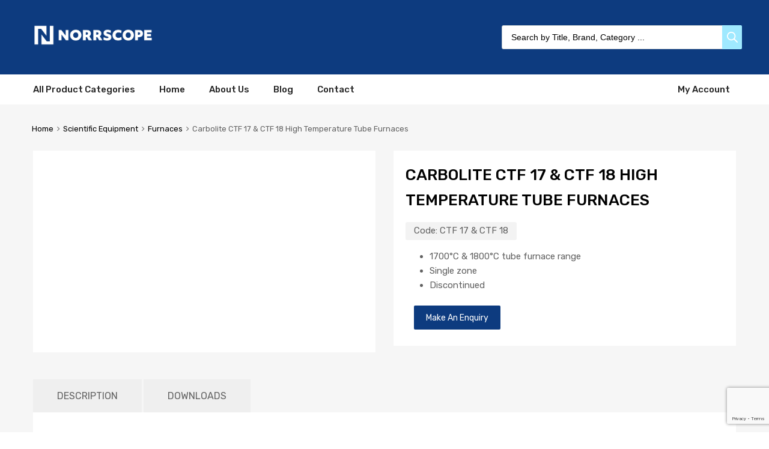

--- FILE ---
content_type: text/html; charset=utf-8
request_url: https://www.google.com/recaptcha/api2/anchor?ar=1&k=6LdozQwsAAAAAA3AcKTSrdhCdgxIpKPT5m1q_abm&co=aHR0cHM6Ly9ub3Jyc2NvcGUuY29tOjQ0Mw..&hl=en&v=PoyoqOPhxBO7pBk68S4YbpHZ&size=invisible&anchor-ms=20000&execute-ms=30000&cb=7k0jproh8z7t
body_size: 48694
content:
<!DOCTYPE HTML><html dir="ltr" lang="en"><head><meta http-equiv="Content-Type" content="text/html; charset=UTF-8">
<meta http-equiv="X-UA-Compatible" content="IE=edge">
<title>reCAPTCHA</title>
<style type="text/css">
/* cyrillic-ext */
@font-face {
  font-family: 'Roboto';
  font-style: normal;
  font-weight: 400;
  font-stretch: 100%;
  src: url(//fonts.gstatic.com/s/roboto/v48/KFO7CnqEu92Fr1ME7kSn66aGLdTylUAMa3GUBHMdazTgWw.woff2) format('woff2');
  unicode-range: U+0460-052F, U+1C80-1C8A, U+20B4, U+2DE0-2DFF, U+A640-A69F, U+FE2E-FE2F;
}
/* cyrillic */
@font-face {
  font-family: 'Roboto';
  font-style: normal;
  font-weight: 400;
  font-stretch: 100%;
  src: url(//fonts.gstatic.com/s/roboto/v48/KFO7CnqEu92Fr1ME7kSn66aGLdTylUAMa3iUBHMdazTgWw.woff2) format('woff2');
  unicode-range: U+0301, U+0400-045F, U+0490-0491, U+04B0-04B1, U+2116;
}
/* greek-ext */
@font-face {
  font-family: 'Roboto';
  font-style: normal;
  font-weight: 400;
  font-stretch: 100%;
  src: url(//fonts.gstatic.com/s/roboto/v48/KFO7CnqEu92Fr1ME7kSn66aGLdTylUAMa3CUBHMdazTgWw.woff2) format('woff2');
  unicode-range: U+1F00-1FFF;
}
/* greek */
@font-face {
  font-family: 'Roboto';
  font-style: normal;
  font-weight: 400;
  font-stretch: 100%;
  src: url(//fonts.gstatic.com/s/roboto/v48/KFO7CnqEu92Fr1ME7kSn66aGLdTylUAMa3-UBHMdazTgWw.woff2) format('woff2');
  unicode-range: U+0370-0377, U+037A-037F, U+0384-038A, U+038C, U+038E-03A1, U+03A3-03FF;
}
/* math */
@font-face {
  font-family: 'Roboto';
  font-style: normal;
  font-weight: 400;
  font-stretch: 100%;
  src: url(//fonts.gstatic.com/s/roboto/v48/KFO7CnqEu92Fr1ME7kSn66aGLdTylUAMawCUBHMdazTgWw.woff2) format('woff2');
  unicode-range: U+0302-0303, U+0305, U+0307-0308, U+0310, U+0312, U+0315, U+031A, U+0326-0327, U+032C, U+032F-0330, U+0332-0333, U+0338, U+033A, U+0346, U+034D, U+0391-03A1, U+03A3-03A9, U+03B1-03C9, U+03D1, U+03D5-03D6, U+03F0-03F1, U+03F4-03F5, U+2016-2017, U+2034-2038, U+203C, U+2040, U+2043, U+2047, U+2050, U+2057, U+205F, U+2070-2071, U+2074-208E, U+2090-209C, U+20D0-20DC, U+20E1, U+20E5-20EF, U+2100-2112, U+2114-2115, U+2117-2121, U+2123-214F, U+2190, U+2192, U+2194-21AE, U+21B0-21E5, U+21F1-21F2, U+21F4-2211, U+2213-2214, U+2216-22FF, U+2308-230B, U+2310, U+2319, U+231C-2321, U+2336-237A, U+237C, U+2395, U+239B-23B7, U+23D0, U+23DC-23E1, U+2474-2475, U+25AF, U+25B3, U+25B7, U+25BD, U+25C1, U+25CA, U+25CC, U+25FB, U+266D-266F, U+27C0-27FF, U+2900-2AFF, U+2B0E-2B11, U+2B30-2B4C, U+2BFE, U+3030, U+FF5B, U+FF5D, U+1D400-1D7FF, U+1EE00-1EEFF;
}
/* symbols */
@font-face {
  font-family: 'Roboto';
  font-style: normal;
  font-weight: 400;
  font-stretch: 100%;
  src: url(//fonts.gstatic.com/s/roboto/v48/KFO7CnqEu92Fr1ME7kSn66aGLdTylUAMaxKUBHMdazTgWw.woff2) format('woff2');
  unicode-range: U+0001-000C, U+000E-001F, U+007F-009F, U+20DD-20E0, U+20E2-20E4, U+2150-218F, U+2190, U+2192, U+2194-2199, U+21AF, U+21E6-21F0, U+21F3, U+2218-2219, U+2299, U+22C4-22C6, U+2300-243F, U+2440-244A, U+2460-24FF, U+25A0-27BF, U+2800-28FF, U+2921-2922, U+2981, U+29BF, U+29EB, U+2B00-2BFF, U+4DC0-4DFF, U+FFF9-FFFB, U+10140-1018E, U+10190-1019C, U+101A0, U+101D0-101FD, U+102E0-102FB, U+10E60-10E7E, U+1D2C0-1D2D3, U+1D2E0-1D37F, U+1F000-1F0FF, U+1F100-1F1AD, U+1F1E6-1F1FF, U+1F30D-1F30F, U+1F315, U+1F31C, U+1F31E, U+1F320-1F32C, U+1F336, U+1F378, U+1F37D, U+1F382, U+1F393-1F39F, U+1F3A7-1F3A8, U+1F3AC-1F3AF, U+1F3C2, U+1F3C4-1F3C6, U+1F3CA-1F3CE, U+1F3D4-1F3E0, U+1F3ED, U+1F3F1-1F3F3, U+1F3F5-1F3F7, U+1F408, U+1F415, U+1F41F, U+1F426, U+1F43F, U+1F441-1F442, U+1F444, U+1F446-1F449, U+1F44C-1F44E, U+1F453, U+1F46A, U+1F47D, U+1F4A3, U+1F4B0, U+1F4B3, U+1F4B9, U+1F4BB, U+1F4BF, U+1F4C8-1F4CB, U+1F4D6, U+1F4DA, U+1F4DF, U+1F4E3-1F4E6, U+1F4EA-1F4ED, U+1F4F7, U+1F4F9-1F4FB, U+1F4FD-1F4FE, U+1F503, U+1F507-1F50B, U+1F50D, U+1F512-1F513, U+1F53E-1F54A, U+1F54F-1F5FA, U+1F610, U+1F650-1F67F, U+1F687, U+1F68D, U+1F691, U+1F694, U+1F698, U+1F6AD, U+1F6B2, U+1F6B9-1F6BA, U+1F6BC, U+1F6C6-1F6CF, U+1F6D3-1F6D7, U+1F6E0-1F6EA, U+1F6F0-1F6F3, U+1F6F7-1F6FC, U+1F700-1F7FF, U+1F800-1F80B, U+1F810-1F847, U+1F850-1F859, U+1F860-1F887, U+1F890-1F8AD, U+1F8B0-1F8BB, U+1F8C0-1F8C1, U+1F900-1F90B, U+1F93B, U+1F946, U+1F984, U+1F996, U+1F9E9, U+1FA00-1FA6F, U+1FA70-1FA7C, U+1FA80-1FA89, U+1FA8F-1FAC6, U+1FACE-1FADC, U+1FADF-1FAE9, U+1FAF0-1FAF8, U+1FB00-1FBFF;
}
/* vietnamese */
@font-face {
  font-family: 'Roboto';
  font-style: normal;
  font-weight: 400;
  font-stretch: 100%;
  src: url(//fonts.gstatic.com/s/roboto/v48/KFO7CnqEu92Fr1ME7kSn66aGLdTylUAMa3OUBHMdazTgWw.woff2) format('woff2');
  unicode-range: U+0102-0103, U+0110-0111, U+0128-0129, U+0168-0169, U+01A0-01A1, U+01AF-01B0, U+0300-0301, U+0303-0304, U+0308-0309, U+0323, U+0329, U+1EA0-1EF9, U+20AB;
}
/* latin-ext */
@font-face {
  font-family: 'Roboto';
  font-style: normal;
  font-weight: 400;
  font-stretch: 100%;
  src: url(//fonts.gstatic.com/s/roboto/v48/KFO7CnqEu92Fr1ME7kSn66aGLdTylUAMa3KUBHMdazTgWw.woff2) format('woff2');
  unicode-range: U+0100-02BA, U+02BD-02C5, U+02C7-02CC, U+02CE-02D7, U+02DD-02FF, U+0304, U+0308, U+0329, U+1D00-1DBF, U+1E00-1E9F, U+1EF2-1EFF, U+2020, U+20A0-20AB, U+20AD-20C0, U+2113, U+2C60-2C7F, U+A720-A7FF;
}
/* latin */
@font-face {
  font-family: 'Roboto';
  font-style: normal;
  font-weight: 400;
  font-stretch: 100%;
  src: url(//fonts.gstatic.com/s/roboto/v48/KFO7CnqEu92Fr1ME7kSn66aGLdTylUAMa3yUBHMdazQ.woff2) format('woff2');
  unicode-range: U+0000-00FF, U+0131, U+0152-0153, U+02BB-02BC, U+02C6, U+02DA, U+02DC, U+0304, U+0308, U+0329, U+2000-206F, U+20AC, U+2122, U+2191, U+2193, U+2212, U+2215, U+FEFF, U+FFFD;
}
/* cyrillic-ext */
@font-face {
  font-family: 'Roboto';
  font-style: normal;
  font-weight: 500;
  font-stretch: 100%;
  src: url(//fonts.gstatic.com/s/roboto/v48/KFO7CnqEu92Fr1ME7kSn66aGLdTylUAMa3GUBHMdazTgWw.woff2) format('woff2');
  unicode-range: U+0460-052F, U+1C80-1C8A, U+20B4, U+2DE0-2DFF, U+A640-A69F, U+FE2E-FE2F;
}
/* cyrillic */
@font-face {
  font-family: 'Roboto';
  font-style: normal;
  font-weight: 500;
  font-stretch: 100%;
  src: url(//fonts.gstatic.com/s/roboto/v48/KFO7CnqEu92Fr1ME7kSn66aGLdTylUAMa3iUBHMdazTgWw.woff2) format('woff2');
  unicode-range: U+0301, U+0400-045F, U+0490-0491, U+04B0-04B1, U+2116;
}
/* greek-ext */
@font-face {
  font-family: 'Roboto';
  font-style: normal;
  font-weight: 500;
  font-stretch: 100%;
  src: url(//fonts.gstatic.com/s/roboto/v48/KFO7CnqEu92Fr1ME7kSn66aGLdTylUAMa3CUBHMdazTgWw.woff2) format('woff2');
  unicode-range: U+1F00-1FFF;
}
/* greek */
@font-face {
  font-family: 'Roboto';
  font-style: normal;
  font-weight: 500;
  font-stretch: 100%;
  src: url(//fonts.gstatic.com/s/roboto/v48/KFO7CnqEu92Fr1ME7kSn66aGLdTylUAMa3-UBHMdazTgWw.woff2) format('woff2');
  unicode-range: U+0370-0377, U+037A-037F, U+0384-038A, U+038C, U+038E-03A1, U+03A3-03FF;
}
/* math */
@font-face {
  font-family: 'Roboto';
  font-style: normal;
  font-weight: 500;
  font-stretch: 100%;
  src: url(//fonts.gstatic.com/s/roboto/v48/KFO7CnqEu92Fr1ME7kSn66aGLdTylUAMawCUBHMdazTgWw.woff2) format('woff2');
  unicode-range: U+0302-0303, U+0305, U+0307-0308, U+0310, U+0312, U+0315, U+031A, U+0326-0327, U+032C, U+032F-0330, U+0332-0333, U+0338, U+033A, U+0346, U+034D, U+0391-03A1, U+03A3-03A9, U+03B1-03C9, U+03D1, U+03D5-03D6, U+03F0-03F1, U+03F4-03F5, U+2016-2017, U+2034-2038, U+203C, U+2040, U+2043, U+2047, U+2050, U+2057, U+205F, U+2070-2071, U+2074-208E, U+2090-209C, U+20D0-20DC, U+20E1, U+20E5-20EF, U+2100-2112, U+2114-2115, U+2117-2121, U+2123-214F, U+2190, U+2192, U+2194-21AE, U+21B0-21E5, U+21F1-21F2, U+21F4-2211, U+2213-2214, U+2216-22FF, U+2308-230B, U+2310, U+2319, U+231C-2321, U+2336-237A, U+237C, U+2395, U+239B-23B7, U+23D0, U+23DC-23E1, U+2474-2475, U+25AF, U+25B3, U+25B7, U+25BD, U+25C1, U+25CA, U+25CC, U+25FB, U+266D-266F, U+27C0-27FF, U+2900-2AFF, U+2B0E-2B11, U+2B30-2B4C, U+2BFE, U+3030, U+FF5B, U+FF5D, U+1D400-1D7FF, U+1EE00-1EEFF;
}
/* symbols */
@font-face {
  font-family: 'Roboto';
  font-style: normal;
  font-weight: 500;
  font-stretch: 100%;
  src: url(//fonts.gstatic.com/s/roboto/v48/KFO7CnqEu92Fr1ME7kSn66aGLdTylUAMaxKUBHMdazTgWw.woff2) format('woff2');
  unicode-range: U+0001-000C, U+000E-001F, U+007F-009F, U+20DD-20E0, U+20E2-20E4, U+2150-218F, U+2190, U+2192, U+2194-2199, U+21AF, U+21E6-21F0, U+21F3, U+2218-2219, U+2299, U+22C4-22C6, U+2300-243F, U+2440-244A, U+2460-24FF, U+25A0-27BF, U+2800-28FF, U+2921-2922, U+2981, U+29BF, U+29EB, U+2B00-2BFF, U+4DC0-4DFF, U+FFF9-FFFB, U+10140-1018E, U+10190-1019C, U+101A0, U+101D0-101FD, U+102E0-102FB, U+10E60-10E7E, U+1D2C0-1D2D3, U+1D2E0-1D37F, U+1F000-1F0FF, U+1F100-1F1AD, U+1F1E6-1F1FF, U+1F30D-1F30F, U+1F315, U+1F31C, U+1F31E, U+1F320-1F32C, U+1F336, U+1F378, U+1F37D, U+1F382, U+1F393-1F39F, U+1F3A7-1F3A8, U+1F3AC-1F3AF, U+1F3C2, U+1F3C4-1F3C6, U+1F3CA-1F3CE, U+1F3D4-1F3E0, U+1F3ED, U+1F3F1-1F3F3, U+1F3F5-1F3F7, U+1F408, U+1F415, U+1F41F, U+1F426, U+1F43F, U+1F441-1F442, U+1F444, U+1F446-1F449, U+1F44C-1F44E, U+1F453, U+1F46A, U+1F47D, U+1F4A3, U+1F4B0, U+1F4B3, U+1F4B9, U+1F4BB, U+1F4BF, U+1F4C8-1F4CB, U+1F4D6, U+1F4DA, U+1F4DF, U+1F4E3-1F4E6, U+1F4EA-1F4ED, U+1F4F7, U+1F4F9-1F4FB, U+1F4FD-1F4FE, U+1F503, U+1F507-1F50B, U+1F50D, U+1F512-1F513, U+1F53E-1F54A, U+1F54F-1F5FA, U+1F610, U+1F650-1F67F, U+1F687, U+1F68D, U+1F691, U+1F694, U+1F698, U+1F6AD, U+1F6B2, U+1F6B9-1F6BA, U+1F6BC, U+1F6C6-1F6CF, U+1F6D3-1F6D7, U+1F6E0-1F6EA, U+1F6F0-1F6F3, U+1F6F7-1F6FC, U+1F700-1F7FF, U+1F800-1F80B, U+1F810-1F847, U+1F850-1F859, U+1F860-1F887, U+1F890-1F8AD, U+1F8B0-1F8BB, U+1F8C0-1F8C1, U+1F900-1F90B, U+1F93B, U+1F946, U+1F984, U+1F996, U+1F9E9, U+1FA00-1FA6F, U+1FA70-1FA7C, U+1FA80-1FA89, U+1FA8F-1FAC6, U+1FACE-1FADC, U+1FADF-1FAE9, U+1FAF0-1FAF8, U+1FB00-1FBFF;
}
/* vietnamese */
@font-face {
  font-family: 'Roboto';
  font-style: normal;
  font-weight: 500;
  font-stretch: 100%;
  src: url(//fonts.gstatic.com/s/roboto/v48/KFO7CnqEu92Fr1ME7kSn66aGLdTylUAMa3OUBHMdazTgWw.woff2) format('woff2');
  unicode-range: U+0102-0103, U+0110-0111, U+0128-0129, U+0168-0169, U+01A0-01A1, U+01AF-01B0, U+0300-0301, U+0303-0304, U+0308-0309, U+0323, U+0329, U+1EA0-1EF9, U+20AB;
}
/* latin-ext */
@font-face {
  font-family: 'Roboto';
  font-style: normal;
  font-weight: 500;
  font-stretch: 100%;
  src: url(//fonts.gstatic.com/s/roboto/v48/KFO7CnqEu92Fr1ME7kSn66aGLdTylUAMa3KUBHMdazTgWw.woff2) format('woff2');
  unicode-range: U+0100-02BA, U+02BD-02C5, U+02C7-02CC, U+02CE-02D7, U+02DD-02FF, U+0304, U+0308, U+0329, U+1D00-1DBF, U+1E00-1E9F, U+1EF2-1EFF, U+2020, U+20A0-20AB, U+20AD-20C0, U+2113, U+2C60-2C7F, U+A720-A7FF;
}
/* latin */
@font-face {
  font-family: 'Roboto';
  font-style: normal;
  font-weight: 500;
  font-stretch: 100%;
  src: url(//fonts.gstatic.com/s/roboto/v48/KFO7CnqEu92Fr1ME7kSn66aGLdTylUAMa3yUBHMdazQ.woff2) format('woff2');
  unicode-range: U+0000-00FF, U+0131, U+0152-0153, U+02BB-02BC, U+02C6, U+02DA, U+02DC, U+0304, U+0308, U+0329, U+2000-206F, U+20AC, U+2122, U+2191, U+2193, U+2212, U+2215, U+FEFF, U+FFFD;
}
/* cyrillic-ext */
@font-face {
  font-family: 'Roboto';
  font-style: normal;
  font-weight: 900;
  font-stretch: 100%;
  src: url(//fonts.gstatic.com/s/roboto/v48/KFO7CnqEu92Fr1ME7kSn66aGLdTylUAMa3GUBHMdazTgWw.woff2) format('woff2');
  unicode-range: U+0460-052F, U+1C80-1C8A, U+20B4, U+2DE0-2DFF, U+A640-A69F, U+FE2E-FE2F;
}
/* cyrillic */
@font-face {
  font-family: 'Roboto';
  font-style: normal;
  font-weight: 900;
  font-stretch: 100%;
  src: url(//fonts.gstatic.com/s/roboto/v48/KFO7CnqEu92Fr1ME7kSn66aGLdTylUAMa3iUBHMdazTgWw.woff2) format('woff2');
  unicode-range: U+0301, U+0400-045F, U+0490-0491, U+04B0-04B1, U+2116;
}
/* greek-ext */
@font-face {
  font-family: 'Roboto';
  font-style: normal;
  font-weight: 900;
  font-stretch: 100%;
  src: url(//fonts.gstatic.com/s/roboto/v48/KFO7CnqEu92Fr1ME7kSn66aGLdTylUAMa3CUBHMdazTgWw.woff2) format('woff2');
  unicode-range: U+1F00-1FFF;
}
/* greek */
@font-face {
  font-family: 'Roboto';
  font-style: normal;
  font-weight: 900;
  font-stretch: 100%;
  src: url(//fonts.gstatic.com/s/roboto/v48/KFO7CnqEu92Fr1ME7kSn66aGLdTylUAMa3-UBHMdazTgWw.woff2) format('woff2');
  unicode-range: U+0370-0377, U+037A-037F, U+0384-038A, U+038C, U+038E-03A1, U+03A3-03FF;
}
/* math */
@font-face {
  font-family: 'Roboto';
  font-style: normal;
  font-weight: 900;
  font-stretch: 100%;
  src: url(//fonts.gstatic.com/s/roboto/v48/KFO7CnqEu92Fr1ME7kSn66aGLdTylUAMawCUBHMdazTgWw.woff2) format('woff2');
  unicode-range: U+0302-0303, U+0305, U+0307-0308, U+0310, U+0312, U+0315, U+031A, U+0326-0327, U+032C, U+032F-0330, U+0332-0333, U+0338, U+033A, U+0346, U+034D, U+0391-03A1, U+03A3-03A9, U+03B1-03C9, U+03D1, U+03D5-03D6, U+03F0-03F1, U+03F4-03F5, U+2016-2017, U+2034-2038, U+203C, U+2040, U+2043, U+2047, U+2050, U+2057, U+205F, U+2070-2071, U+2074-208E, U+2090-209C, U+20D0-20DC, U+20E1, U+20E5-20EF, U+2100-2112, U+2114-2115, U+2117-2121, U+2123-214F, U+2190, U+2192, U+2194-21AE, U+21B0-21E5, U+21F1-21F2, U+21F4-2211, U+2213-2214, U+2216-22FF, U+2308-230B, U+2310, U+2319, U+231C-2321, U+2336-237A, U+237C, U+2395, U+239B-23B7, U+23D0, U+23DC-23E1, U+2474-2475, U+25AF, U+25B3, U+25B7, U+25BD, U+25C1, U+25CA, U+25CC, U+25FB, U+266D-266F, U+27C0-27FF, U+2900-2AFF, U+2B0E-2B11, U+2B30-2B4C, U+2BFE, U+3030, U+FF5B, U+FF5D, U+1D400-1D7FF, U+1EE00-1EEFF;
}
/* symbols */
@font-face {
  font-family: 'Roboto';
  font-style: normal;
  font-weight: 900;
  font-stretch: 100%;
  src: url(//fonts.gstatic.com/s/roboto/v48/KFO7CnqEu92Fr1ME7kSn66aGLdTylUAMaxKUBHMdazTgWw.woff2) format('woff2');
  unicode-range: U+0001-000C, U+000E-001F, U+007F-009F, U+20DD-20E0, U+20E2-20E4, U+2150-218F, U+2190, U+2192, U+2194-2199, U+21AF, U+21E6-21F0, U+21F3, U+2218-2219, U+2299, U+22C4-22C6, U+2300-243F, U+2440-244A, U+2460-24FF, U+25A0-27BF, U+2800-28FF, U+2921-2922, U+2981, U+29BF, U+29EB, U+2B00-2BFF, U+4DC0-4DFF, U+FFF9-FFFB, U+10140-1018E, U+10190-1019C, U+101A0, U+101D0-101FD, U+102E0-102FB, U+10E60-10E7E, U+1D2C0-1D2D3, U+1D2E0-1D37F, U+1F000-1F0FF, U+1F100-1F1AD, U+1F1E6-1F1FF, U+1F30D-1F30F, U+1F315, U+1F31C, U+1F31E, U+1F320-1F32C, U+1F336, U+1F378, U+1F37D, U+1F382, U+1F393-1F39F, U+1F3A7-1F3A8, U+1F3AC-1F3AF, U+1F3C2, U+1F3C4-1F3C6, U+1F3CA-1F3CE, U+1F3D4-1F3E0, U+1F3ED, U+1F3F1-1F3F3, U+1F3F5-1F3F7, U+1F408, U+1F415, U+1F41F, U+1F426, U+1F43F, U+1F441-1F442, U+1F444, U+1F446-1F449, U+1F44C-1F44E, U+1F453, U+1F46A, U+1F47D, U+1F4A3, U+1F4B0, U+1F4B3, U+1F4B9, U+1F4BB, U+1F4BF, U+1F4C8-1F4CB, U+1F4D6, U+1F4DA, U+1F4DF, U+1F4E3-1F4E6, U+1F4EA-1F4ED, U+1F4F7, U+1F4F9-1F4FB, U+1F4FD-1F4FE, U+1F503, U+1F507-1F50B, U+1F50D, U+1F512-1F513, U+1F53E-1F54A, U+1F54F-1F5FA, U+1F610, U+1F650-1F67F, U+1F687, U+1F68D, U+1F691, U+1F694, U+1F698, U+1F6AD, U+1F6B2, U+1F6B9-1F6BA, U+1F6BC, U+1F6C6-1F6CF, U+1F6D3-1F6D7, U+1F6E0-1F6EA, U+1F6F0-1F6F3, U+1F6F7-1F6FC, U+1F700-1F7FF, U+1F800-1F80B, U+1F810-1F847, U+1F850-1F859, U+1F860-1F887, U+1F890-1F8AD, U+1F8B0-1F8BB, U+1F8C0-1F8C1, U+1F900-1F90B, U+1F93B, U+1F946, U+1F984, U+1F996, U+1F9E9, U+1FA00-1FA6F, U+1FA70-1FA7C, U+1FA80-1FA89, U+1FA8F-1FAC6, U+1FACE-1FADC, U+1FADF-1FAE9, U+1FAF0-1FAF8, U+1FB00-1FBFF;
}
/* vietnamese */
@font-face {
  font-family: 'Roboto';
  font-style: normal;
  font-weight: 900;
  font-stretch: 100%;
  src: url(//fonts.gstatic.com/s/roboto/v48/KFO7CnqEu92Fr1ME7kSn66aGLdTylUAMa3OUBHMdazTgWw.woff2) format('woff2');
  unicode-range: U+0102-0103, U+0110-0111, U+0128-0129, U+0168-0169, U+01A0-01A1, U+01AF-01B0, U+0300-0301, U+0303-0304, U+0308-0309, U+0323, U+0329, U+1EA0-1EF9, U+20AB;
}
/* latin-ext */
@font-face {
  font-family: 'Roboto';
  font-style: normal;
  font-weight: 900;
  font-stretch: 100%;
  src: url(//fonts.gstatic.com/s/roboto/v48/KFO7CnqEu92Fr1ME7kSn66aGLdTylUAMa3KUBHMdazTgWw.woff2) format('woff2');
  unicode-range: U+0100-02BA, U+02BD-02C5, U+02C7-02CC, U+02CE-02D7, U+02DD-02FF, U+0304, U+0308, U+0329, U+1D00-1DBF, U+1E00-1E9F, U+1EF2-1EFF, U+2020, U+20A0-20AB, U+20AD-20C0, U+2113, U+2C60-2C7F, U+A720-A7FF;
}
/* latin */
@font-face {
  font-family: 'Roboto';
  font-style: normal;
  font-weight: 900;
  font-stretch: 100%;
  src: url(//fonts.gstatic.com/s/roboto/v48/KFO7CnqEu92Fr1ME7kSn66aGLdTylUAMa3yUBHMdazQ.woff2) format('woff2');
  unicode-range: U+0000-00FF, U+0131, U+0152-0153, U+02BB-02BC, U+02C6, U+02DA, U+02DC, U+0304, U+0308, U+0329, U+2000-206F, U+20AC, U+2122, U+2191, U+2193, U+2212, U+2215, U+FEFF, U+FFFD;
}

</style>
<link rel="stylesheet" type="text/css" href="https://www.gstatic.com/recaptcha/releases/PoyoqOPhxBO7pBk68S4YbpHZ/styles__ltr.css">
<script nonce="M2FQHJNryigZf-BUOqXO0g" type="text/javascript">window['__recaptcha_api'] = 'https://www.google.com/recaptcha/api2/';</script>
<script type="text/javascript" src="https://www.gstatic.com/recaptcha/releases/PoyoqOPhxBO7pBk68S4YbpHZ/recaptcha__en.js" nonce="M2FQHJNryigZf-BUOqXO0g">
      
    </script></head>
<body><div id="rc-anchor-alert" class="rc-anchor-alert"></div>
<input type="hidden" id="recaptcha-token" value="[base64]">
<script type="text/javascript" nonce="M2FQHJNryigZf-BUOqXO0g">
      recaptcha.anchor.Main.init("[\x22ainput\x22,[\x22bgdata\x22,\x22\x22,\[base64]/[base64]/[base64]/ZyhXLGgpOnEoW04sMjEsbF0sVywwKSxoKSxmYWxzZSxmYWxzZSl9Y2F0Y2goayl7RygzNTgsVyk/[base64]/[base64]/[base64]/[base64]/[base64]/[base64]/[base64]/bmV3IEJbT10oRFswXSk6dz09Mj9uZXcgQltPXShEWzBdLERbMV0pOnc9PTM/bmV3IEJbT10oRFswXSxEWzFdLERbMl0pOnc9PTQ/[base64]/[base64]/[base64]/[base64]/[base64]\\u003d\x22,\[base64]\\u003d\\u003d\x22,\x22V8Ouwp3CrFZ1a8K1wqPCnsOnT8OnW8OBfXbDk8K8wqQfw75HwqxwacO0w59dw7PCvcKSJcKNL0rCgMKawozDi8K5fcOZCcOlw7QLwpI7XFg5wq7DscOBwpDCpB3DmMOvw4xCw5nDvmLCuAZ/KsOLwrXDmA9BM2PCvHYpFsK4GsK6CcK5B0rDtDd6wrHCrcO0FFbCr2InYMOhHsKjwr8TR1fDoANqwpXCnTpWwrXDkBwnQ8KhRMOAJGPCucOFwrbDtyzDoVk3C8OWw43DgcO9BhzClMKeLMOPw7AudGbDg3sPw57DsX0pw4x3wqVQwpvCqcK3wp/CsxAwwrXDjzsHPMKVPAMDZcOhCXFPwp8Qw6cCMTvDr3PClcOgw5Jvw6nDnMOgw5pGw6FAw7JGwrXCicOGcMOsFTlaHx/[base64]/wrbDnm9Nw7V/[base64]/Cn8K4FMOkPsK0w6h5Q37CtA3CllJnwqx6FsKIw47DvsKiK8KnSnHDs8OOScOzDsKBFWrCi8Ovw6jCnhbDqQVUwpgoasKQwpAAw6HCmMO5CRDCjsOawoEBCjZEw6EYdg1Aw79ldcOXwqDDm8Osa2kPCg7Do8Kqw5nDhGLCs8OeWsKJAn/DvMKoM1DCuDtMJSVhRcKTwr/[base64]/DglUdRcOWYAMFITbCs2vDlAtvwqdTw6PDnsOXCsKbdHluRMO9GMOywoRawotZNzXDsQpSFcKkSEXCqRbDgsO5wrVoEsO3ecOxwrN+wqRyw4TDiR9iw7w/[base64]/[base64]/woLDlU1owopKYcKvEcKiQsOkYz0lEsONw4XCkEIZw7w6DcKNwpc7SHrCkcOTwq3CqcOvQcOLWEPDqRBZwoU8w7RLMTjCkcKNKMOiw6MEScOET2nCgcOSwq7CqggMw59bc8K/wo9qQsKaQmx0w4AowrHCncOxwqVMwrgpw7M1clzCrMK0wr/[base64]/CkG4BGsOcUmTCjl0Hw4nDqx7ChkMYZMONw7Ejw5rCi0thFR/[base64]/Ci8KkBsK4wojCtcO9wpw3w7TDvsOEwpxJJDo3wp/DpsOZei/DrMOIcMKwwrkQT8K2DkVNPBPDmcK6CMKXwrXCnsO8WF3CtyLDvWnCoRtiYcKWVMOkw43Dn8KowrZcwqUfRGoxFMOIwr1BFcKlewvCh8KiXn3DiiszBGEaCRbCvsOgwqR5DTrCucKpZEjDul/Ch8KSw79jLsONwpLCksKLKsOxFF3CmcK0wqdQw5zDjcKSw4jCjwLCnFB2w6cgwqgGw6PCu8Kxwq3Dl8OHacK5GsOjw7IKwpDDr8Kvw4FywqbCpGFuI8KZUcOiR1LCkcKaLGfCiMOIw4UzwpZXwpM3Y8OvSsKLw682wpHCiW/DuMKCwrnCo8O1HRoww6woAcKyK8KdA8KCSMOSLC/[base64]/[base64]/[base64]/woXCgk7ChzTDlsOsEsKATXMxw5UcPhpPKcKOw5MKMcOiw7rDt8OMEFtlecONwrPDuW51wprCuC3Cpitgw4ZnEyscw6jDmUlHWkzCvWNtw4DCpwjDlngpw65TScO1w6HCtQ/CksKbw4sRw6/Du2NhwrVjQsOSVcKQX8KlXHzDggNvLGkiE8OyXDQTwqrCuxzDksK7w6fDqMKpUhNww4xGw65KW0Umw7LDphzCr8Kudn7DryjCgWfCk8KGWXl5Dmo/[base64]/DuzkmGURSEFgpwrpYwpsBwrRaw5lcPQ7CpjLCtMKGwqAXw49Sw4jCpUQyw5LDtB/CmMKcw4zDownDv0jCscKeEHtAPMKXw5N4wqzCi8OxwrwxwpBUw6ADa8Otwr3DmsK0N0fDk8Ohwr8bwpnDkTg8w4vDjcKYeEEhfQnCrXlnf8OcEUjCuMKMwqzCsgTCqcO7wp/Cn8KVwrYybsORN8KDAcOGwr/Dg3lzwoZywqLCtkEfC8KHdcKndDDCsnkaIMK9worDm8OpVA8FOgfCgF3CvDzCpU8+E8OSf8O/R0XCg1bDgwHDoVHDmMK3dcOxworCk8ODwqtqEBDDlcOAJMKrwpPDucKfDsKlYwR8SmrDu8OfP8O/HlYGw75Tw4HDrDgWwpPDkMKswpEBw4IGeFUbLABCwqdVwrfCrCEsSMKzw6vCuwEIOhzDuSJJBsK/bcONLDzDi8OHw4M/K8KUfShdw6sdw6DDncORKyrDgUrDpsKOG31Tw4jCj8KAworCucOLwpPCilQewp/ChDvCq8OlPFJGXmMgw5PCkcK7w67Cr8OBw781SV1lW1VTw4PCpWDDgG/Ci8OZw7jDs8KtbVbDkmjCmcOMwprDkMKCwpFgMSPChjw5MRLCncKoEEnCt3bCp8KCwpbCrlhlKRNow6fCsELCmRJqPFRgwoXDgDxJbBNDPcKod8OILj/DtcKEbsOpw406Z0xAw6zCosKfA8KoA2AjHMOQw7DCuU3CuBAVwrnDgMKHwoPCgsK4w47CrsKEw74Tw5/Ci8ODAcKDwonCoFR5wqgmYHfCrMKMw5PDjsKEGsKfTlHDusOYZxrDv3fDmcKcw6QFDMKfw57DhWXCmcKANDpcDsK3N8O3wqrDrMK6wrsWwpfDuV8Uw6TDgsKzw6pIP8KRUsO3QkfCkMOzOsK0wrokGk89H8Kuw51bwpl/B8KFDcKbw6fChE/Ch8KvFMOkRizDqsOsRcOuM8OnwpJKw4zChcOmZ0s/Y8OmNBlcw509w7pvSXUmOMOtEC5UCcOQHB7Dpi3ClMKtw4Uxw5bCo8KFw5PDiMOmeWsIwp5GacKLPT3DmMKlwqt+Zw1HwobCvw7DkygSNMOTwrNKwrpoQMKlRMOxwprDgRU8dztjam3Dgm3CrXfCh8OIwrPDgsKRA8KMAFZSwo/[base64]/CvFIvw6zDjVQGw7jDhkBywqdOHAnCnnXDr8K0worCvMK6wrVqw5nCgMKFWlrDocOWLsK3wo0lwqIQw5zCjTFXwqMYwqjDszIIw4DDhsOrwrppbwzDmXgHwpjCpGvDkyvCisOwHcKRLsKGwq/CscKYwqvCrcKCLsK2wpzDucO1w4tkw6VVQgc4akdtR8OGcDTDosK9UsKdw5BcLQFsw4l+CcO6XcK1ZsOxw4FpwqwrRMK2wrJkYcKhw5M7w7JsRsKna8K6AsOqTVtzwrjCrXnDpsKEwpLDgsK/UcOvYkYSJH0LaFZ/w7UZAlHDn8OpwpkjBgIOw7InfXbDr8Orwp/Csy/[base64]/[base64]/DusOpwrbCkzrCt1JPwqZfNcObecK/[base64]/OcORw6ADwo7DjcOwwqnChFTDicOhDBQgU8KjBDdpfDYceR7Dqjk9w7bCrTFTJ8OKJcOGwp3CslPCp2Q/wocsbcOqCC9Swq9/[base64]/fBV+wo5Bw5UKwrvDqhLCpBnCj8OKw53CgsKhbyVEbcKXwpnDqTXCvwAHJsKWP8K0w5MsKMO8wp3DlcKOwp3DsMKrMi9FLT/Dj1jDo8Oew7rDlgAaw6jDk8OGJ2/DmMOJSMO3OsKNwqvDvAfCjQp4QF3Crk46wp/CgxRkXcKMOsKoTFLClkXDjU8IUMOBMsOJwr/Cv04lw7TCscKaw5csLRvDmj13ASPCjUoMwozDuCXCk0XCqA96wowywrTCslsNG2NVKsKkOGUFUcOawqYAwrg5wpQpwp8OYA/CnBJXIcKGXMKqw6fCvMOmw4nCtQ0SRsOrw7IKbMOfBUpiSAgdwoYCw4tHwrHDl8K3CcOWw4PDhMKmYR8LAnrDqMK1wrx5w7lqwpPDhj3CoMKhwqt4wp/CrwfDk8KeThwBPX7DhcOySgM6w5/DmSfDgsOsw71SM3g8woBlKsKoH8KiwrcTwogJAsOjw7PCjsOJFcKSwpF1FQLDmG9PM8OBYznCmjo/wpLCqiYHw6d7FMKOeWjCkXnDssOnbSvCmw85wppxX8K3VMK7SlR7VE7CmDLCh8KTQlLCvG/[base64]/wpUsXRsTwrZxS8O3w5fCqj1JAE8KX8OUw6vDpcOnaB7Dk2HCsFFFEsKfwrDDocKawr/DvEdyw5zDtcKfT8OFw7ACLBbDgcOVTSYDw5XDihbDpxJMwoVrWnNNUTrDqW3Cn8O+WAjDkcKPwowPZ8Olwo3DmsO+w7zCn8KxwqrDljbCokTDpcOIRF/CtsKabEfDtMOmwqDCrWvDscKEAj/CmsKZZcKiwqbCpSfDqCpyw5sNcGDCscOjMcKke8OtdcO8V8KDwqMTXxzCg0DDgcKJN8K/w5rDtSzCuUUgw6/Ck8OxwoTCi8KBPDbCr8O5w6QPHErDnsKVeWs3QU/[base64]/DmsOcCcKoPcKjwonCtcKew5zDlMKeMsOow4UewoMsWMOLw7PDqcOcwpzDrcKPw7TCmCVOwqrCmFdMLCjChiPCiFsIwqjCocOmT8O3wpXCmMKLw5g9BEvCl1nCgsOvwrbDpyw/[base64]/DocKmV8KlXF7DmBclb8KRw5LCuD7DpMOia00HwpkuwqUDw7xfOl9VwoVJw5jDhkFDH8OTTMKGwoQBWQM6H2TCqzEEwpzDk03DjsKFaWzDocOEIMK/w7DCj8OfK8OqP8O1HXHCpsOlEDxkw41+fsKyGcKswo/DohNNLGPDihYFw758wo4BOgo7AcKVd8Kewqcrw44sw4t0WMKOwqpBw7BqSsKZKcOHwo8mw5LCv8KxJgtQKC7CksOIw7jClcODw6DDo8K1wrBJHnLDgsOEcMOew6/CtDZ9fMK8w4FRImXCrsOzwrnDgwHDm8KFGxDDuQfCgVFvVcOqBwHDs8Obwq0SwqTDl0Q1DG0nQcOywpwwTMKsw7QVRV3CtMKObUbDlMOfw7FXw4rCgsKpw596XAIlw4HChzN/w6tmUiYmwp3DhcKMw4XDoMKzwo0bwqfCsCk3wofCl8KnNMOqw7ducsKZCxHCvCLDo8Kyw6HCh05Ca8Otw5I1DnwSQWfCgMOmRWzCn8KDwqZWw7k5WVvDrCQ+wpHDtsKkw6jCnsKAwrh7B0gaLB4jPRnDpcOuRWUjw7DCkg/[base64]/Dk0YZwoEqw7x/w5fDnEbCqmfDkF3CtMKSCg3CrcKDwqXDsH0HwooxZcKHwpdXB8KiAMOKw7/CsMK2LGvDisKZw59Rwq9ewofChGhkbXHDqMOTw7LClD14UMOAwqfCisKZIhPDkcO1w5t4X8Orwp0rOMKww5saZsKyEz/CpcK8AsOpMFLDrU91wqI3YUHCmsKiwq3Dt8O4w5DDhcOGeQgfwobDjcKRwrMwVVzDusKwfGvDocOyTEPDmcOjwoARbcOCaMKqwqYhQC/Dg8Kww6PDoCLCl8KSwonCiX7Dq8KzwrgvVAZWDEggwqLDtMOuOSHDuhQ9YsOhw64gw58hw7kbKXjCmMOxP2jCssKDHcOFw7HDlRV+w6fCrltpwr1Jwr/DoBXDpsOiw5VbU8KiwobDqsOmw63CtsK4wqRcNxzDsgALe8O8wpTDo8Kmw4nDgMKfwqvCkcKfAMKZdW3CusKnwqQ/PQVQOsOlY1TCosKnwpzCtsOrccK/[base64]/DscK7MsOOd8Ofwq3CtGdnwqHCnSPDp8OkwqHClcKbKsK9BQY2w4fCnXpWw5k6wq5Tal1Hc3XDs8OlwrZsZi4Iw7nCthHDvAbDoy4iCHdMEzQvwoE3w5DCtMOdw57Cs8K5NMKjw7oIwqYGw6AMwq3DlMOkwr/DvcKmKcKcKiUnf19SFcOww5dcw7ECwrElwpjCrzshWnB/RcKgIcKEelPCrsOYUyRUwqPCosOvwo7CjHbDl0vCu8O0wonClMOLw4t1wrHDnsOWw4rCnC5EE8KswoPDncKvwoEqS8ORw7fCn8OdwqgJXsO/WAzCiFMwwoDDp8OHCmnDjg99w6hWVCVyd0nCrMO0GCpJw69Dwpg6QDpUNUc/wpvDtcKowpcswqojNTZcWcK7Ci5eC8KxwrXCs8KvZsOmX8O1wonCssKNJcKYBMKgw6xIwoQiwrPDm8KwwrsDw41/wprDhMOAK8KnGcOCaQzDgsOLw548CkHDscKQH2rDqRXDkXHDt3pUWQnChTLDn1FvLGddacO4N8O2w6ZIZHLCh1kfEMKSWGUHwo8IwrXDrMKqCsOjwoLCsMOew5VEw4p8JMKkcGnDksOSb8O0wofDiQfDkMOrwrVmCsOsMQXCjMO2ADh/C8Oqw7vChwzDoMOJG0U5w4fDqnPClsOgwqPDoMO9dAnDlsKIwpbCiV3CgXY0w4zDisKvwoAcw50Pwo/CpMKFwprDgkHCisOMw53CjGskw7JPw4cHw7/DqsKpQsKXw78QAsOjDMKHfBHDn8KKw64QwqHDly7Chy8lWxLCjR0qwp3DjAgNaCzDgTXCt8OWGsOAwro8WTHDtMKBD24bw47CoMORw5vCp8KjecOgwoVKPUvCr8OwYX06w6zCn0HCkcOiwqjDrXrClTbCtsKHcWBPHcKsw6omKETDsMKlwq86BX/Ct8Kpe8KPGl05HsKuUjISPMKYRsKjEWsFTMKww6DDg8KcFcO5Tg8ewqXDnjoSwofDly3DgMODw7M2FUTCkcKDT8OFNsKQbMK3KxdTwpcUw4jCrQLDoMOpE2rChMKmworDhcKsFsO9LhEGScKDw4LDmFs1S0FQwrfDgMO6ZsOoHGEmNMKtwrDCgcKRw7dkwo/DmsKddnDDu2hgJnMVesOUw7FCwoPDoAbDqMKjIcOkU8OPbm15wrlndhtpXCB0wp4qw5/DrcKbJMKiwqrDqEPDjMOyFMOPw4l3w7Yfw4Q0YmpISj3DrSludMKJwqFybWnClMO2fEFlw6x+S8KUDcOkbyUnw6MkcsKGw4jCmsKafBHCl8KeEXMlw7w1XSYDT8KhwrHDp0FzL8O3w4fCs8KCw7rCoiHCiMO7w7PDocO/WsOcwrDDnsOGFMKAwpnDicOTw6ceW8OFw6wQwpTCigkcw68/w4QTwq0kSBfCqA1+w5krQ8OwQMO6e8KKw4hlJcKBX8Ktw73CjcOeGMOdw6jCuSBpfjrCs3TDtAPCqsKfwq4Jwr8Owrd8IMK7w7MRwoV3FBHCkMOYwqfDuMOFwoHCjsOtwpPDq1LDmsKlw6daw4EOw5DDsxHDsD/ChnsIQcOywpBZwrTDlRbCv27CtBUQBk/Du3/[base64]/YX4tw6jCmD1ewowKwqjDhHTDhnV6IsKcdmPCjMKNwplvYT/DlBLCgxcbwpTDk8KVW8OJw609w4bCnMKxXV5wHsKJw4rDr8K4c8O/[base64]/DjCQPw5fDjUhGR8OpwrNVDh7DtXhPw73DisOSw5MvwrNMwojDn8OHwqRQL3PDrTkxwrtCw6XCh8KPXsKMw6DDqcKWCCNxw5gWEcKuHEjDi2t1QlDCtMKlCnXDsMKnw5zCkDBGw6HCkMOAwrxHw7PCscO/w6LCm8OdGcKPenJmRMKywqQKGG3CscO6wrHCnxfDv8OYw6DCl8KNVGBYZh7CiRHCtMK6AwHDpjDDlwjDnMOTw55Pwppow4HCqsOtwoHCtsKtY3nDksKlw7tiL1Iawr4/FcObNcKyBcKEwpB+wojDncKHw5IIScK4wonDqiY9wrfDksOLfsOwwqlob8OJM8OPCcKwasKMw5nDiEzCtcKAMMKcBEbCuCPChU5vwppHw5zDknHCvXzCn8K5V8K3QU/Dq8OfCcK6UMKWFxLCm8O9wprDo0JZLcKmHsKEw67DnybDs8ORwqDCisKVZMKOw5HCnMOgw7HDmi4kJsKdf8OaCCc6YsOqHz/Dgx/ClsKMdMKYHsKRwpXCjsKmfRPClMKjwqjChj5dw6rChU80VcKAQDkcwpjDsRbCo8O9w5DCjMOfw4ViBcO+wrvCmcKIFMOLwq8hwo3DsMKVwp/CvcKGCEYLwrphL3/[base64]/wqLCt2zCo8O/NEhyPMOVw5LDiV0Rw4fCp8OgV8Ogw51bJcKKSGHDvMOywrvCvT7CpRozwoYUYUxWwq3CpBdswp13w6fCgsKPw6LDt8OmN3AQwrdDwoZeIcKBbmHChynCuFhzwq7CssOfHcKsOilAwotLw77CujMMNT0GGndKwqDCpcOTesOuwpLDjsKKPl4PFR1/FkXDiwXDosOTV3bDkMK7K8KpU8K6w7Yow7lQwqLCsFxEPsKYw7IvSsO1woPChMOOM8KybwrCncO/GibCosK/[base64]/CtjhhJcK3KFR2QcO/I8KWwoTDnsOpSjPCvC3DuALCo055wqFzwowWK8Orw6vDjzsiZmx/[base64]/DvHpxIcOtRj4FAF7DgGdHBkTDlTnDm8OPw4zCkF9swpPCvkwMW1lVWsOpw5xsw4FDwr9tJGjCpXUnwoxgWkDCpzbDkx/DsMOBw7fClSxyJ8OJwo7DrcO9GAMIfQF+wpMvZsO7wqLCvF1hwq1NQQpKw5p4w53Cjjs5Py94w7MdV8O+NcObwp/[base64]/w6QMw4FVa8Ojw5UMBMO+UTRZRsO+wogow4vCmw0AXC9Uw79mwrfCs2llwp7DscO5dS0EMcKLH1HDtzPCr8KXdsK2LU3Ct1LChcKMAcOtwqFIwp3Cv8KIMkjCosO+SkNCwqJ0YxXDskvDvwfDn1zDrXZqw6EFw5JUw5B6w5Eww4XDo8OxTcK/CcKlwofCgMK4wrNwZcKWCwPCk8Odw7HCtMKIwp0BOmnDnEPCtMOmaR4Bw57DjsKHEQ7CiQjDqTIUwpDCpMOvbTdAUVoKwoYiw7/CtTkZwqdleMOTw5QOw58Lw4LCkg1Iw71/wqzDnnl2H8KieMOcHHzClH1aVcK8wqJDwoTCmBVvwp5swpQddMKUw41kwqfDvMK9wqMUXFLChwrCmcOtWlrDrMOYH1LDjMKgwoUcY0gCJEJhw5ESa8KmNUt/DlY3NMKKK8Kfwq09dSPDpy4LwpIlw4lCwrTCl1HDosOMZ3cGA8KSNVN8O2jDgAhmO8OWwrY3WcKWMFLDlhtwHjXDhcKmw67Cn8K1wp3DtnDCjcKAWm/CsMO5w4PDh8KZw7dGFns6w6xEIcKZwrZOw6koCcKlECjDrcKdw6/DgMKNwqnDvA9aw65yPMOow5HDpirDp8OVDMO3woVhw487wod/wrZGAXbDuUgPwpwiMsOfw4x6YcKDRMONbTdNw6TCqxfDmXvDnHTDsWjDlHTCmENzWTrCoQ/CsHZEV8OGwqENwo5vwp0/wpcRw4BiZcObFz3Dl0ZPIsK3w5gCfCdFwqp8EsKmw5Nrw5DChcOvwqVbFMOEwqEFS8K/[base64]/[base64]/DjcOAw60ULx95w4VpL8KqwonCoHPCmcKrw60YwqPDnsK0w5fCvhZFwojDkSBsFcOsHRZUwrzDj8OFw4vDmyRcfsK/HMOXw4FUbcODMW1bwoo5fMKcw7F5w6c1w6bCgEE5w4/Dv8Knw7XCtcO0DmcDEsOyKy/DoDPDmQdBwqHCusKpwqzCuQfDi8KiPlLDr8Krwp7CnsKtRArCjBvCuVAIwqXDjsKfesKJWsKgw5JfwpHCnMOcwq8OwqDCjMKBw7/[base64]/LSElWXTDnkMrwp1TLcKSP8Osw7EywqtbwrzCg8OFFsK4w7trworCoMOcwpg9w43CjmzDrMO8FF5yw7HCsEMhdcKYZ8OPw5/[base64]/wqI+IQPCq0LDhMOxOFTCj1TDgxZGOcORwpXDsEY/woLCi8O6B3Bpw5/DgMOKZsKHBzHDlyXCvAgTwqF/SR/[base64]/[base64]/DoiFgw7bCkmvDlMKbScK7w4zDrMKYwqHDk8Oiw4HDgEvCklpRwq3CkUF0ScOXwpsrwpfDpyrDqcKzRsKowpHDoMOADsKXwplwETTDrcOMMS4CDAxWTHp8OgfDt8OnbV0/w495wqMjOBFKwrDDnMO9FEJQb8OVDBpMYCIPRsK/c8KSD8OVIcKFw6RYw69Pwo47wp0Rw4pcSjI7NkNYwp1JdDrDtcOMw7M5wpzDuGvCsRHCh8Kaw7XCqR7CqcONRMK3w7EwwonCuHg1Ag0fPMK5KV4AE8ObNsK0VBvCmT3DjcKoJjJRwpAaw5Vpw6XDjcKXSicTAcKNwrbCq2/DvXrCssKdwrzDhmhrCzgfwqB7wpHCpnbDgV/CnCdEwrTDum/DtljCt1fDpsOtwpF7w6BFUlnDjcKwwqo7wrk9NsKHwrnDo8OgwpjDozJGwrvCqcKuOsKYwqbCjMOSw4x9wo3CgMKuw4tBwrLDqsOXwqZpw6nCuWoVwrXCusKSw4JXw7cnw5EcB8OHehLDkF/CqcKHwoUfw4nDh8OJTAfCkMK+wrDCj2daaMOZw5hYw6vCm8KqKMOsEXvCunHCuhDClUkdN8KyaCLCuMKnw5JWwrAYNMKTwo/CpC7DqcK7JF/Cgms9FMKJQsKfJGrCtx7Cr2fDgVh0T8K6wpnDrDBkC30Xeht5UW84wpcgPBXCgFTDl8O4wq7Dh0AeMFrDvxR/E2nCscK4w7BjR8OSUUAXw6FraFsiw7bDqsODwr/CvVgTw59vYidFwqZ4w7DDmzR2wqkUIsKrw5rDp8OEwqQGwqprMsOHw7LDssKXOsO6wovDgH/DnlPChsOFwo7CmBgzKlNNwoDDknrDjsKLDH7CjyZJw7DDoAjCuhwvw4pXw4HDn8O+woN2wofCrQHDnMOGwqM8HzA/wq0MdsKRw7PCokTDvUnCizDCm8Onw6VdwqPDhMO9wpPCsiRxRsOCwpjDqMKnwoxAchzDrsOvw6AUUcK4w6/[base64]/CvMK0UMOTPwZBKMKgUBJ0woM7wqslw41qw6E7w58XQcO5wqc5w4/DnMOTwqQ4wobDkVcrTsKXcMOJJ8Kyw4XDg1c0bMKtGMKdfl7Cvl/Dq3/Dq0BiRQzCtj8fw5LDkEfDrmNCb8KNwpPCrMOew6HCpEFADsOzTxMXw55sw4/[base64]/wq4Qw6fDlEvDq8KWBmrDksKNw4rDm8OmAsKjwqNvwpw4Q3JmCzVxP1nDq3EgwpUOw4TCl8O4w6zDo8OjCMOtwrAQNsO6X8K5w6HCo0AINTjCs3/DkmDDi8K8w7HDosOAwopxw6JdZ17DmFfCvHPCvC/Dq8KFw7E3CMOmwoVfT8K3GsOVX8ORw7/[base64]/CpsO1w7UCw4fDu1bCkcOzwqjDijsRP8KLw5DDs3J+wphVcMO/w5QMJsKKUBtRw7NFfMOdIEsPw5gEwrtlwo9MRQRzKkLDqcOzVC3CsTMRw7TDgMOJw6zDu2PDn2fCncKJw5Alw5/DmjFrA8Opw4wEw5bCiTjCixjDsMOAw4HCqzLDhcOJwrPDojbDicOJw7XCusKXwr7CsX9yRcOYw65bw7rCnMOsf2vDqMOvb3DCtCvDnx0gwp7DrRnDvl7CqsKMDGHDjMKFw5FGU8K+MF0bEQrDlFEWwqh/[base64]/[base64]/GhzChsONwpvDj8OrQVUcw4PDsyEIIwDCh2fDsSsewrXDnCfCkhELcX3CoGpkwpjCh8OTw7rDtyEOw4/[base64]/[base64]/[base64]/wrk5w5DDiCXCuMKJBsKfwpPCgMKkwprCnybDr8OtwrAyAnbDt8OcwpXDmj8Mw4tVI0DDnCdfN8OWw4DDlABsw6B8emLCvcKMK3lORlI9w77DpsOEWkbDqQ98wqgZw7rCtcOpG8KQMsKww6FIw7dkbsK6w7DCkcK9R0jCpkDDrAMGwq/[base64]/CpwF1wrgEwrM/[base64]/DMOiw5LCrjxRfsOowqxSVC7Cs2LCvW3CrsK5wphFW3/[base64]/w6bCpkYkw5HCg2YXFVzCt3TDg2nCl8OERjbCosKKCy0Qw7rCnMKOwoZ0asKmw5cCw6c6wpoYFBpsScOowpB9wp3CmHPDlMKVJSDClzfDn8KzwpFLb2pnKkDCk8OWGsOpScKMCMOaw4Y6w6bDicKxFsKNwq5aHMKKR1bDqGRiw6bCi8KCw4wVw4PDvMK/wqlea8OcRsKRFMKfSMOVBQjDvB5Jw5Zqwo/DpgNHwpbCncKpwrrDtj8DcMOpw5o+ZkI1w7FHw5BOO8KrQsKkw7TDvioZQcKuC0/Crjgdw7V6ay7CuMOrw6sIwqfCt8KLOAQrwopvKih9wqoBDcO6w4JBTMO4wrPCrWtMwpPDgsOBw5cGJBFrGMKaURtjw4IzHsKgworCpsKMw7FJwojDj3NGwq18wqNRY0UOHcOYKEHCvjTCusOXwoMEwoFsw4p/d3R5PcKaLhvCm8KeRMO1AW1yXxPDtlBfwpvDqXFEQsKpw5FmwrJvw60wwpFmQkhKL8OQZsOFw6Jfwopzw4jDq8KVVMK9wpJZJDolZMKjwp9cJgwYaj4fwrDCnMOMDcKQFMOcNhzCljvCt8OuOsKIKl9CwqjDk8O8AcKjwpI/EcOAOzXCr8Kdw4TCoUvDpi9lw73DlMOjw717SWtEC8KJLTPCmgDConcfwo/Dg8OIw5bDvjbDsiBEeARIR8K/wqYiAcOxw55fwoRgAcKAworDuMO2w5Quw7/CugRWABrCqsOjw7IBUsK5w5/DmcKMw6nDhiIVwooiag4kZFYPw51+wpsxwolAfMKbTMO+w6bDvBt3eMODwpjDk8OHEAJnw4PCtw3DtEfDq0LCv8OOIFVLHcO3WsOPw51Bw7LDmnHCi8Oiw5bCjcORw5AGRGtEesOGWCDCoMOYLyE8w4obwrDDrcO8w7/CusOpwr7CuDdbw6DCvMK9wqFlwrzDgw1lwpDDpsKNw6RVwogMLcK/E8KMw4HDpUQ+bTJ6w5TDvsOhwp/[base64]/G8Ovb8OdPcKTOxUQQ8Omw4MPCnvDl8KiacK7wowdwrU/NG45w6IYwpLCisKDLMK4wpYbwqzDtcK3wq7Cjl9/R8OzwovDmQzDr8O/[base64]/CgmLCnMO+HsOZCxHDqgjDuj7CgMOAK1vDqClowqxHNxlcfsKAwrhsD8K5wqLCnDLCmi7DuMK3w6LDqTN0w5TDp192N8OawrTDmTLCmHwvw4/Cl2w+wq/Cg8OeVcOMdcO3w7fCg0ZbLSTDu0sBwpt1cy3CkBc2wo/CqcKmbk8Fwp9bwphTwok2w6odAMOeXMOLwoddwr9THE3DvG59E8ONwqbCmAh+wqApwonDiMO2LcKPMcOKWXIuwp1nwr7Ci8OJI8KfJGYteMOrHzrDqRPDv33DpMKAT8OCw58BEcOJw5/Cg20ywpfDscODRsKgwrDCuyvDrXRlw708wockw6BAwpFPwqUsdcK1VMKbw6TDoMOiBcKKAD3CgicRXMOxwoHDrMOjw7JOFsOBBcOOwqjCu8OafWJzworCv2/DhcORKMOgwpHCuTjCsStdRsOjFyoLM8Ofw7kTw5QUwqrCkcK3Kw5bw43CgDPDrsK1LQl0w5vDrSTCp8KZw6HCqHLCn0U1UxfCmSwcCsOswpHCr0nCtMOiWj7DqT9rexdYcMKIGWjCqcO7wpNzwqcnw7oPIcKowrrDo8Kxwo/[base64]/QiN2UA7DusO8K8KGBsKuwpXDk8OiGFnDuGvCjCUBwrDDusOmXjrCpxYAOlfDsxh0w4ojEMO/[base64]/DgDvChxbDnMOoLMKxR1HDqMOmT1IrPDtSZhfCgHoWQTUIWsOdw7LCvMKSXMOyP8OIEsKuJC8NIyxew5LCs8KzNXxGwo/[base64]/IsKyXBBAcB9Xw5DDtcOuwr5xwp7DhzAlwrczwo/Cmy/[base64]/McO0w7t3wq7Co8KmG0hfwrvCuzwhw6bDhllqwoMVw4RWXGnCt8Ohw5TCr8KXdQ7Cvh/[base64]/MsOjVk02bMKUwpHCtEBWSsKbeMK/FMOMeTHDhm/DucOnwpPCp8KnwqHDpsO0TsKBwrwaRcKmw7Z8wr7CqD1RwqR4w6nDrQ7DiT4XNcOhJsOtYR5DwowKZsKpCMO/QVl+GG7CvibCl1nDgAnDm8OGNsONw5fDu1BewrcGH8KtAw7DusOtw6Z1TW5Cw4wxw5daS8OcwrE0DEfDmxA8wocrwognSyUVw6vDisORRX3DqBfDoMKoJMKkSsOUYwA+ccO4w6nCr8KJw4hbWcKVwqpUJmpAWQvDq8OWwps+wqhtNMKVw6sVEUxaIifDrBdww5PCu8K/[base64]/DncOQwoUPNsKTw4vCgsOvw5LDlisEW0bCo8KiwrLCgHIKwqXDm8OEwpcCwrTDq8KywpjCqMKtSzcSwo3ClkXDiH0ywrnCtMODwokqN8K0w4hJfsKPwokMLMKvwr/CqcKwVMOeFcOqw6fCrl3CpcK3w7UxQcOzD8K/WsOgw6rCu8OfOcK2dBTDgjA7w7J1w6DDvMO3GcO/EMKnGsOxH30kHwPCqzbDmcKaCxpDw7Mzw7PDl1dxGw7CsQdQVMOACcOVw7vDpMODwr3CkRLDn3jDngtpw4zCqC7DsMO5wo7Dg0HDl8K/wp5Ew5Ntw6Ekwq4JHx3CniHCoXcZw5fCqTB8PsKfwosuwos+VMKgw6PCnMOTL8KywrLCpAzClDjCrAXDmcK7dgMLwo9KanAqwq/DulI/FhbCnMKAMcKWOlbDtMO3SMOqd8KJTVrCoRvCicOVXHgnTcOBa8KswpfDsG7DvGhDwrPDisOYIMOaw53CnkDDssOyw7rDssKwG8Ozwo3DlSxUwq5CJsKrw5XDqURobV/DrSlrw5nCrcKIfMODw5LDvMKMNMKQw6drXsOVM8KyEcK9BTElwpZhw6xdwotVwoLDrmZRw7JhZXnCmHwBwoDCnsOkLAZbT3twRxDDocOSwpXDkAlYw6gWETluPichwoMBUQExe29WOVnDjm1Fw7/CtQbCn8KZw6vDvlQ0KGs4wq7DiCbCr8OPw7gew6Rhw6PDgsOUwrwgVxvCoMK4wowWwqxowqrCkMKbw4XDm09odCNVw71aEC1lVCvDvsKRwrtqeDBjVXIMwqbCv1/Dr1nDuD7CkCHDtcKufToRwpXDtwNFw6bCksOqD2XCgcOLZcKowrRCbMKJw4dMHQ/Dti3Du0bDqBxxwr9VwqglG8KBw4wfwoxxPx1Ew4nCoy/DnnUSw6UjXBzCnsKNRjEbwr8GRsOIUMOOw5jDt8K0cXw/[base64]/DosOZYljCnMOsw4LDlkfCrMOVw4HDiURew7vClsOYb0RHwrwiwrgyBzHCpgBKP8OCwpppwpHDpEpgwoNBWcOATsKvwpvClMK7wrjDvVsFwq0Vwo/[base64]/[base64]/UG5oJ8K5wrHClcKow53DoMOVwofDu8ODw5nCnFZVQ8KcwrsTZQMlw6LCkwDDhsO/w7XDksO/bsOowofCq8O5wqPCrhhowqUDf8OdwosowrdPw7rDtcOkMHXDngnCrgxJw4cQK8Ocw4jDpMO6dcK4w7HCmMKuwq1USzDCk8KMwr/CjMKOPGHDmgBWwoTCpAUaw7nCsC/CtkNRX2BdVcKNDlVJBxHDr2bDrMOgw7XCksKFExDClBLCnC1hDBrCiMOdwqp+w7dpw61xw6otMwPChljDuMOmdcOrecK9YTYHwpnCgHlUw4XDri3DvcOIC8ONPg/CgsOdw63DlsK2w6lSw5TDl8OXw6LChX4+w6tGGUzCkMKnw6zDtcKNKjAIJX4XwrY8PcKHwqZqGsO+wqrDh8OtwrrDjMKNw5pSw7HDoMKhw7duwrN9w5DCgxYEUMKheElHwqfDocORwolXw4Jrw5vDoiZQXMKiFsOvEkkiE11fCEoXZCXCrh/DvSTCh8Kkw6EpwoPDuMOUWXAzUCNRwrlDP8OvwovDgMO/w7xVWsKRw7oAIsONw4IuVcO5MkbCr8KHSh7CkcObNEskNMOJw5hpbENPA3nCtcOQaxMMAhLDgnxyw7LDtjtJwqjDmATDrwwDw53Dk8OxJQLCo8OONcKcwrF9OsOowrV1wpUcwqfCusOHwowuTSLDp8OtGlgKwo/CiClkZcOOER7DnmU8fmbDqcKaZ3TCq8Ocw4x/wqzCpsKcBsOIVBrDusOjDHNDOHI5ccOCIFsjw4h9GcO0wrrCh0pAFWLCvyXCqAwEf8KwwqdYcxM/VzPCs8Onw5oKIsO0QcOGZUNEw7lawqrCvx7DvsKbwpnDu8K2w4HDmRhBwq3Cu2ckwprDicKLeMKWw5zCn8KveGrDj8KpS8K7CMKlw5NZBcORZlzDjcKBEBrDr8O8wrLDlMOyKMK/w4rDr3HChsOfSsKYw6ZwLSPChsO9EMOiw7Vgwq9kw7ppP8K1SDBlwpptwrdYHsKhwp/DjGkDZ8OGRS9MwqDDr8OFw4QAw6Ygw7sCwrHDssK4ecOyF8OhwohcwqHCkFbCmMOZN2pjE8O5UcKQDUluUj7CmsOMUMO/[base64]/w5fCsMKwwqfDnAUONcOYw5PDncODw5l/[base64]/Dm8Kew48HBMO/wpJKwozCvRMuw6TDrSpjTn1eUljCj8Klw7N2wqTDqcOVw7t+w5zDnHwHw5gSasKPYcOsScKAwozDlsKkJxTCrWU7woY9wo4TwoU5w5d5aMOJw4vDlio0F8OsGD/DksKNK1jDrHllZWDDgSvCil7DqcODw59MwpQLKCvCqmYewoLChcOFw6pBSMOpeE/DiyPCn8O0w4ECQsOAw5tyHMOEwrnCocKiw4XDlsKywqV8w6sqVcO/wqINw7nCpGdfE8Oxw4DCjgZaw6bCh8OWQz8Zw6ZAwq/Cr8OywpoQJcK2wpEcwqLDj8ODCsKGRsO2w5MdICXCpMO3w6F9Iw/CnDXCoT0Yw4fCrUkrwrbCncOqLcKIDjxAwqnDocK1fBPDocK7fFPDq1bDohDDjz8lesOPC8K9X8OUw4xDw5lLwqXDncK3wrTCvDjCo8KrwroLw7nDqF3CnXxhNggMBmfChsOHwq5fNMK7woxGw7AkwoILLMKUw6/Ch8OvQzJ2JcOzwpVew5nCoCZEEMOgSn3Ch8OIN8KvIMOHw5dBwpNPX8OaGMOnE8OUw4fDucKuw4rDn8OPJzTDkMO1wpQlw6LDpUhCwrdQwoTDoDkuw4jCo2hbwqzDt8ODNzd5PcKvw5MzLXHDtQrCgcK9w6Ngwo/CtH/Dv8KIw7s3fkMnwpoDwqLCr8KyQMKAwqTDs8K/[base64]/CqlpuCMOKwphew60Rw7nCs8OKwozCnsKrcsKZXRA/w6xgP8OnwqPCqwzCr8KvwpnDucKyDwbDjSfCpMKsG8OWJElEJkwOwo/Dt8OXw7hYwqpqw7AUwo5RPlJxCXINwpnCoHZkBMOWwrjCqsKSICfDpcKCelE0wo5sAMOuwqLDrsOQw6IKAUY3wqApfMOzLxnDjMKDwqMvw5fClsOBW8KhDsODR8OODMKbw6/DpMOdwo7DozHChsOjH8OWwrQKWXXDmy7CqsOlw6bCjcKew53CkXrDgMKtwro5b8OgacKrCCUaw790w7IjTkAFFsOfVxPDuRPCjMKqbSrCnmvCilkKCsO2wrHDkQ\\u003d\\u003d\x22],null,[\x22conf\x22,null,\x226LdozQwsAAAAAA3AcKTSrdhCdgxIpKPT5m1q_abm\x22,0,null,null,null,1,[21,125,63,73,95,87,41,43,42,83,102,105,109,121],[1017145,449],0,null,null,null,null,0,null,0,null,700,1,null,0,\[base64]/76lBhnEnQkZnOKMAhnM8xEZ\x22,0,0,null,null,1,null,0,0,null,null,null,0],\x22https://norrscope.com:443\x22,null,[3,1,1],null,null,null,1,3600,[\x22https://www.google.com/intl/en/policies/privacy/\x22,\x22https://www.google.com/intl/en/policies/terms/\x22],\x224q/nKcAFMVDhk4Fzl7nyUJlGXOJAZpEAWGNiwcFc7RA\\u003d\x22,1,0,null,1,1769127335204,0,0,[70,162,53],null,[209],\x22RC-g8noi5OBqPDewg\x22,null,null,null,null,null,\x220dAFcWeA7op74wwHJkeFlk7mD9SbzJcxPKn2-JSzuDjdyxPDQ9RxY0HapPVh5sDZuE4RGbQ874ODMGHRDI6F45lx_MxE4pM5KIYg\x22,1769210135272]");
    </script></body></html>

--- FILE ---
content_type: text/css
request_url: https://norrscope.com/wp-content/plugins/tz-feature-pack/public/css/tz-feature-pack-public.css?ver=1.0.0
body_size: 6115
content:
/* Default styles for shares and likes */

.tz-social-links, .tz-like-wrapper {
  display: inline-block;
  position: relative;
}

.tz-social-links .heading, .tz-like-wrapper .heading {
  height: 34px;
  display: inline-block;
}

.tz-social-links div.wrapper, .tz-like-wrapper div.wrapper {
  opacity: 0;
  visibility: hidden;
  position: absolute;
  bottom: 64px;
  width: 170px;
  right: 0;
  margin: 0;
  -webkit-transition: all 0.3s ease-out;
  transition: all 0.3s ease-out;
}

.tz-social-links.hovered div.wrapper, .tz-like-wrapper.hovered div.wrapper {
  opacity: 1;
  visibility: visible;
  bottom: 34px;
}

.tz-social-links .wrapper a {
  display: block;
  text-align: center;
}

/**
 * Owl Carousel v2.2.1
 * Copyright 2013-2017 David Deutsch
 * Licensed under  ()
 */

/*
 *  Owl Carousel - Core
 */

.owl-carousel {
  display: none;
  width: 100%;
  -webkit-tap-highlight-color: transparent;
  /* position relative and z-index fix webkit rendering fonts issue */
  position: relative;
  z-index: 1;
}

.owl-carousel .owl-stage {
  position: relative;
  -ms-touch-action: pan-Y;
  -moz-backface-visibility: hidden;
  /* fix firefox animation glitch */
}

.owl-carousel .owl-stage:after {
  content: ".";
  display: block;
  clear: both;
  visibility: hidden;
  line-height: 0;
  height: 0;
}

.owl-carousel .owl-stage-outer {
  position: relative;
  overflow: hidden;
  /* fix for flashing background */
  -webkit-transform: translate3d(0px, 0px, 0px);
}

.owl-carousel .owl-wrapper, .owl-carousel .owl-item {
  -webkit-backface-visibility: hidden;
  -moz-backface-visibility: hidden;
  -ms-backface-visibility: hidden;
  -webkit-transform: translate3d(0, 0, 0);
  -moz-transform: translate3d(0, 0, 0);
  -ms-transform: translate3d(0, 0, 0);
}

.owl-carousel .owl-item {
  position: relative;
  min-height: 1px;
  float: left;
  -webkit-backface-visibility: hidden;
  -webkit-tap-highlight-color: transparent;
  -webkit-touch-callout: none;
}

.owl-carousel .owl-item img {
  display: block;
  width: 100%;
}

.owl-carousel .owl-nav.disabled, .owl-carousel .owl-dots.disabled {
  display: none;
}

.owl-carousel .owl-nav .owl-prev, .owl-carousel .owl-nav .owl-next, .owl-carousel .owl-dot {
  cursor: pointer;
  cursor: hand;
  -webkit-user-select: none;
  -khtml-user-select: none;
  -moz-user-select: none;
  -ms-user-select: none;
  user-select: none;
}

.owl-carousel.owl-loaded {
  display: block;
}

.owl-carousel.owl-loading {
  opacity: 0;
  display: block;
}

.owl-carousel.owl-hidden {
  opacity: 0;
}

.owl-carousel.owl-refresh .owl-item {
  visibility: hidden;
}

.owl-carousel.owl-drag .owl-item {
  -webkit-user-select: none;
  -moz-user-select: none;
  -ms-user-select: none;
  user-select: none;
}

.owl-carousel.owl-grab {
  cursor: move;
  cursor: grab;
}

.owl-carousel.owl-rtl {
  direction: rtl;
}

.owl-carousel.owl-rtl .owl-item {
  float: right;
}

/* No Js */

.no-js .owl-carousel {
  display: block;
}

/*
 *  Owl Carousel - Animate Plugin
 */

.owl-carousel .animated {
  animation-duration: 1000ms;
  animation-fill-mode: both;
}

.owl-carousel .owl-animated-in {
  z-index: 0;
}

.owl-carousel .owl-animated-out {
  z-index: 1;
}

.owl-carousel .fadeOut {
  animation-name: fadeOut;
}

@keyframes fadeOut {
  0% {
    opacity: 1;
  }
  100% {
    opacity: 0;
  }
}

/*
 * 	Owl Carousel - Auto Height Plugin
 */

.owl-height {
  transition: height 500ms ease-in-out;
}

/*
 * 	Owl Carousel - Lazy Load Plugin
 */

.owl-carousel .owl-item .owl-lazy {
  opacity: 0;
  transition: opacity 400ms ease;
}

.owl-carousel .owl-item img.owl-lazy {
  transform-style: preserve-3d;
}

/*
 * 	Owl Carousel - Video Plugin
 */

.owl-carousel .owl-video-wrapper {
  position: relative;
  height: 100%;
  background: #000;
}

.owl-carousel .owl-video-play-icon {
  position: absolute;
  height: 80px;
  width: 80px;
  left: 50%;
  top: 50%;
  margin-left: -40px;
  margin-top: -40px;
  background: url("owl.video.play.png") no-repeat;
  cursor: pointer;
  z-index: 1;
  -webkit-backface-visibility: hidden;
  transition: transform 100ms ease;
}

.owl-carousel .owl-video-play-icon:hover {
  -ms-transform: scale(1.3, 1.3);
  transform: scale(1.3, 1.3);
}

.owl-carousel .owl-video-playing .owl-video-tn, .owl-carousel .owl-video-playing .owl-video-play-icon {
  display: none;
}

.owl-carousel .owl-video-tn {
  opacity: 0;
  height: 100%;
  background-position: center center;
  background-repeat: no-repeat;
  background-size: contain;
  transition: opacity 400ms ease;
}

.owl-carousel .owl-video-frame {
  position: relative;
  z-index: 1;
  height: 100%;
  width: 100%;
}

/**
   * Owl Carousel v2.2.1
   * Copyright 2013-2017 David Deutsch
   * Licensed under  ()
   */

/*
   * 	Default theme - Owl Carousel CSS File
   */

.owl-theme .owl-nav {
  margin-top: 10px;
  text-align: center;
  -webkit-tap-highlight-color: transparent;
}

.owl-theme .owl-nav [class*='owl-'] {
  color: #FFF;
  font-size: 14px;
  margin: 5px;
  padding: 4px 7px;
  background: #D6D6D6;
  display: inline-block;
  cursor: pointer;
  border-radius: 3px;
}

.owl-theme .owl-nav [class*='owl-']:hover {
  background: #869791;
  color: #FFF;
  text-decoration: none;
}

.owl-theme .owl-nav .disabled {
  opacity: 0.5;
  cursor: default;
}

.owl-nav.disabled+.owl-dots {
  margin: 35px 0;
}

.widget .owl-nav.disabled+.owl-dots {
  margin: 30px 0 0;
}

.owl-dots {
  text-align: center;
  -webkit-tap-highlight-color: transparent;
}

.owl-dots .owl-dot {
  display: inline-block;
  zoom: 1;
  *display: inline;
}

.owl-dots .owl-dot span {
  width: 12px;
  height: 12px;
  margin: 5px 7px;
  background-color: transparent;
  display: block;
  -webkit-backface-visibility: visible;
  border-radius: 50%;
  border: 2px solid #9eadb6;
  -webkit-transition: border-color 0.3s ease-in-out, background-color 0.3s ease-in-out;
  transition: border-color 0.3s ease-in-out, background-color 0.3s ease-in-out;
}

.owl-dots .owl-dot.active span, .owl-dots .owl-dot:hover span {
  background-color: #9eadb6;
  width: 12px;
  height: 12px;
  background-clip: padding-box;
  border-color: transparent;
}

/* Styling Next and Prev buttons */

.owl-nav div {
  display: inline-block;
  position: relative;
  width: 30px;
  height: 30px;
  margin: 0 10px;
}

.owl-nav .owl-prev::before, .owl-nav .owl-next::after {
  display: inline-block;
  content: '\f104';
  font-family: FontAwesome;
  font-size: 22px;
  position: absolute;
  width: 30px;
  height: 30px;
  -webkit-border-radius: 50%;
  border-radius: 50%;
  background-color: #e1e1e1;
  color: #fff;
  text-align: center;
  line-height: 30px;
  left: 0;
  top: 0;
  padding: 0 2px 0 0;
  -webkit-transition: color 0.3s ease-in-out, background-color 0.3s ease-in-out;
  transition: color 0.3s ease-in-out, background-color 0.3s ease-in-out;
}

.owl-nav .owl-next::after {
  left: auto;
  right: 0;
  content: '\f105';
  padding: 0 0 0 2px;
}

/*
 == malihu jquery custom scrollbar plugin ==
 Plugin URI: http://manos.malihu.gr/jquery-custom-content-scroller
 */

/*
 CONTENTS:
 	1. BASIC STYLE - Plugin's basic/essential CSS properties (normally, should not be edited).
 	2. VERTICAL SCROLLBAR - Positioning and dimensions of vertical scrollbar.
 	3. HORIZONTAL SCROLLBAR - Positioning and dimensions of horizontal scrollbar.
 	4. VERTICAL AND HORIZONTAL SCROLLBARS - Positioning and dimensions of 2-axis scrollbars.
 	5. TRANSITIONS - CSS3 transitions for hover events, auto-expanded and auto-hidden scrollbars.
 	6. SCROLLBAR COLORS, OPACITY AND BACKGROUNDS
 		6.1 THEMES - Scrollbar colors, opacity, dimensions, backgrounds etc. via ready-to-use themes.
 */

/*
 ------------------------------------------------------------------------------------------------------------------------
 1. BASIC STYLE
 ------------------------------------------------------------------------------------------------------------------------
 */

.mCustomScrollbar {
  -ms-touch-action: pinch-zoom;
  touch-action: pinch-zoom;
  /* direct pointer events to js */
}

.mCustomScrollbar.mCS_no_scrollbar, .mCustomScrollbar.mCS_touch_action {
  -ms-touch-action: auto;
  touch-action: auto;
}

.mCustomScrollBox {
  /* contains plugin's markup */
  position: relative;
  overflow: hidden;
  height: 100%;
  max-width: 100%;
  outline: none;
  direction: ltr;
}

.mCSB_container {
  /* contains the original content */
  overflow: hidden;
  width: auto;
  height: auto;
}

/*
 ------------------------------------------------------------------------------------------------------------------------
 2. VERTICAL SCROLLBAR
 y-axis
 ------------------------------------------------------------------------------------------------------------------------
 */

.mCSB_inside>.mCSB_container {
  margin-right: 30px;
}

.mCSB_container.mCS_no_scrollbar_y.mCS_y_hidden {
  margin-right: 0;
}

/* non-visible scrollbar */

.mCS-dir-rtl>.mCSB_inside>.mCSB_container {
  /* RTL direction/left-side scrollbar */
  margin-right: 0;
  margin-left: 30px;
}

.mCS-dir-rtl>.mCSB_inside>.mCSB_container.mCS_no_scrollbar_y.mCS_y_hidden {
  margin-left: 0;
}

/* RTL direction/left-side scrollbar */

.mCSB_scrollTools {
  /* contains scrollbar markup (draggable element, dragger rail, buttons etc.) */
  position: absolute;
  width: 16px;
  height: auto;
  left: auto;
  top: 0;
  right: 0;
  bottom: 0;
}

.mCSB_outside+.mCSB_scrollTools {
  right: -26px;
}

/* scrollbar position: outside */

.mCS-dir-rtl>.mCSB_inside>.mCSB_scrollTools, .mCS-dir-rtl>.mCSB_outside+.mCSB_scrollTools {
  /* RTL direction/left-side scrollbar */
  right: auto;
  left: 0;
}

.mCS-dir-rtl>.mCSB_outside+.mCSB_scrollTools {
  left: -26px;
}

/* RTL direction/left-side scrollbar (scrollbar position: outside) */

.mCSB_scrollTools .mCSB_draggerContainer {
  /* contains the draggable element and dragger rail markup */
  position: absolute;
  top: 0;
  left: 0;
  bottom: 0;
  right: 0;
  height: auto;
}

.mCSB_scrollTools a+.mCSB_draggerContainer {
  margin: 20px 0;
}

.mCSB_scrollTools .mCSB_draggerRail {
  width: 2px;
  height: 100%;
  margin: 0 auto;
  -webkit-border-radius: 16px;
  -moz-border-radius: 16px;
  border-radius: 16px;
}

.mCSB_scrollTools .mCSB_dragger {
  /* the draggable element */
  cursor: pointer;
  width: 100%;
  height: 30px;
  /* minimum dragger height */
  z-index: 1;
}

.mCSB_scrollTools .mCSB_dragger .mCSB_dragger_bar {
  /* the dragger element */
  position: relative;
  width: 4px;
  height: 100%;
  margin: 0 auto;
  -webkit-border-radius: 16px;
  -moz-border-radius: 16px;
  border-radius: 16px;
  text-align: center;
}

.mCSB_scrollTools_vertical.mCSB_scrollTools_onDrag_expand .mCSB_dragger.mCSB_dragger_onDrag_expanded .mCSB_dragger_bar, .mCSB_scrollTools_vertical.mCSB_scrollTools_onDrag_expand .mCSB_draggerContainer:hover .mCSB_dragger .mCSB_dragger_bar {
  width: 12px;
  /* auto-expanded scrollbar */
}

.mCSB_scrollTools_vertical.mCSB_scrollTools_onDrag_expand .mCSB_dragger.mCSB_dragger_onDrag_expanded+.mCSB_draggerRail, .mCSB_scrollTools_vertical.mCSB_scrollTools_onDrag_expand .mCSB_draggerContainer:hover .mCSB_draggerRail {
  width: 8px;
  /* auto-expanded scrollbar */
}

.mCSB_scrollTools .mCSB_buttonUp, .mCSB_scrollTools .mCSB_buttonDown {
  display: block;
  position: absolute;
  height: 20px;
  width: 100%;
  overflow: hidden;
  margin: 0 auto;
  cursor: pointer;
}

.mCSB_scrollTools .mCSB_buttonDown {
  bottom: 0;
}

/*
 ------------------------------------------------------------------------------------------------------------------------
 3. HORIZONTAL SCROLLBAR
 x-axis
 ------------------------------------------------------------------------------------------------------------------------
 */

.mCSB_horizontal.mCSB_inside>.mCSB_container {
  margin-right: 0;
  margin-bottom: 30px;
}

.mCSB_horizontal.mCSB_outside>.mCSB_container {
  min-height: 100%;
}

.mCSB_horizontal>.mCSB_container.mCS_no_scrollbar_x.mCS_x_hidden {
  margin-bottom: 0;
}

/* non-visible scrollbar */

.mCSB_scrollTools.mCSB_scrollTools_horizontal {
  width: auto;
  height: 16px;
  top: auto;
  right: 0;
  bottom: 0;
  left: 0;
}

.mCustomScrollBox+.mCSB_scrollTools.mCSB_scrollTools_horizontal, .mCustomScrollBox+.mCSB_scrollTools+.mCSB_scrollTools.mCSB_scrollTools_horizontal {
  bottom: -26px;
}

/* scrollbar position: outside */

.mCSB_scrollTools.mCSB_scrollTools_horizontal a+.mCSB_draggerContainer {
  margin: 0 20px;
}

.mCSB_scrollTools.mCSB_scrollTools_horizontal .mCSB_draggerRail {
  width: 100%;
  height: 2px;
  margin: 7px 0;
}

.mCSB_scrollTools.mCSB_scrollTools_horizontal .mCSB_dragger {
  width: 30px;
  /* minimum dragger width */
  height: 100%;
  left: 0;
}

.mCSB_scrollTools.mCSB_scrollTools_horizontal .mCSB_dragger .mCSB_dragger_bar {
  width: 100%;
  height: 4px;
  margin: 6px auto;
}

.mCSB_scrollTools_horizontal.mCSB_scrollTools_onDrag_expand .mCSB_dragger.mCSB_dragger_onDrag_expanded .mCSB_dragger_bar, .mCSB_scrollTools_horizontal.mCSB_scrollTools_onDrag_expand .mCSB_draggerContainer:hover .mCSB_dragger .mCSB_dragger_bar {
  height: 12px;
  /* auto-expanded scrollbar */
  margin: 2px auto;
}

.mCSB_scrollTools_horizontal.mCSB_scrollTools_onDrag_expand .mCSB_dragger.mCSB_dragger_onDrag_expanded+.mCSB_draggerRail, .mCSB_scrollTools_horizontal.mCSB_scrollTools_onDrag_expand .mCSB_draggerContainer:hover .mCSB_draggerRail {
  height: 8px;
  /* auto-expanded scrollbar */
  margin: 4px 0;
}

.mCSB_scrollTools.mCSB_scrollTools_horizontal .mCSB_buttonLeft, .mCSB_scrollTools.mCSB_scrollTools_horizontal .mCSB_buttonRight {
  display: block;
  position: absolute;
  width: 20px;
  height: 100%;
  overflow: hidden;
  margin: 0 auto;
  cursor: pointer;
}

.mCSB_scrollTools.mCSB_scrollTools_horizontal .mCSB_buttonLeft {
  left: 0;
}

.mCSB_scrollTools.mCSB_scrollTools_horizontal .mCSB_buttonRight {
  right: 0;
}

/*
 ------------------------------------------------------------------------------------------------------------------------
 4. VERTICAL AND HORIZONTAL SCROLLBARS
 yx-axis
 ------------------------------------------------------------------------------------------------------------------------
 */

.mCSB_container_wrapper {
  position: absolute;
  height: auto;
  width: auto;
  overflow: hidden;
  top: 0;
  left: 0;
  right: 0;
  bottom: 0;
  margin-right: 30px;
  margin-bottom: 30px;
}

.mCSB_container_wrapper>.mCSB_container {
  padding-right: 30px;
  padding-bottom: 30px;
  -webkit-box-sizing: border-box;
  -moz-box-sizing: border-box;
  box-sizing: border-box;
}

.mCSB_vertical_horizontal>.mCSB_scrollTools.mCSB_scrollTools_vertical {
  bottom: 20px;
}

.mCSB_vertical_horizontal>.mCSB_scrollTools.mCSB_scrollTools_horizontal {
  right: 20px;
}

/* non-visible horizontal scrollbar */

.mCSB_container_wrapper.mCS_no_scrollbar_x.mCS_x_hidden+.mCSB_scrollTools.mCSB_scrollTools_vertical {
  bottom: 0;
}

/* non-visible vertical scrollbar/RTL direction/left-side scrollbar */

.mCSB_container_wrapper.mCS_no_scrollbar_y.mCS_y_hidden+.mCSB_scrollTools~.mCSB_scrollTools.mCSB_scrollTools_horizontal, .mCS-dir-rtl>.mCustomScrollBox.mCSB_vertical_horizontal.mCSB_inside>.mCSB_scrollTools.mCSB_scrollTools_horizontal {
  right: 0;
}

/* RTL direction/left-side scrollbar */

.mCS-dir-rtl>.mCustomScrollBox.mCSB_vertical_horizontal.mCSB_inside>.mCSB_scrollTools.mCSB_scrollTools_horizontal {
  left: 20px;
}

/* non-visible scrollbar/RTL direction/left-side scrollbar */

.mCS-dir-rtl>.mCustomScrollBox.mCSB_vertical_horizontal.mCSB_inside>.mCSB_container_wrapper.mCS_no_scrollbar_y.mCS_y_hidden+.mCSB_scrollTools~.mCSB_scrollTools.mCSB_scrollTools_horizontal {
  left: 0;
}

.mCS-dir-rtl>.mCSB_inside>.mCSB_container_wrapper {
  /* RTL direction/left-side scrollbar */
  margin-right: 0;
  margin-left: 30px;
}

.mCSB_container_wrapper.mCS_no_scrollbar_y.mCS_y_hidden>.mCSB_container {
  padding-right: 0;
}

.mCSB_container_wrapper.mCS_no_scrollbar_x.mCS_x_hidden>.mCSB_container {
  padding-bottom: 0;
}

.mCustomScrollBox.mCSB_vertical_horizontal.mCSB_inside>.mCSB_container_wrapper.mCS_no_scrollbar_y.mCS_y_hidden {
  margin-right: 0;
  /* non-visible scrollbar */
  margin-left: 0;
}

/* non-visible horizontal scrollbar */

.mCustomScrollBox.mCSB_vertical_horizontal.mCSB_inside>.mCSB_container_wrapper.mCS_no_scrollbar_x.mCS_x_hidden {
  margin-bottom: 0;
}

/*
 ------------------------------------------------------------------------------------------------------------------------
 5. TRANSITIONS
 ------------------------------------------------------------------------------------------------------------------------
 */

.mCSB_scrollTools, .mCSB_scrollTools .mCSB_dragger .mCSB_dragger_bar, .mCSB_scrollTools .mCSB_buttonUp, .mCSB_scrollTools .mCSB_buttonDown, .mCSB_scrollTools .mCSB_buttonLeft, .mCSB_scrollTools .mCSB_buttonRight {
  -webkit-transition: opacity .2s ease-in-out, background-color .2s ease-in-out;
  -moz-transition: opacity .2s ease-in-out, background-color .2s ease-in-out;
  -o-transition: opacity .2s ease-in-out, background-color .2s ease-in-out;
  transition: opacity .2s ease-in-out, background-color .2s ease-in-out;
}

.mCSB_scrollTools_vertical.mCSB_scrollTools_onDrag_expand .mCSB_dragger_bar,
/* auto-expanded scrollbar */

.mCSB_scrollTools_vertical.mCSB_scrollTools_onDrag_expand .mCSB_draggerRail, .mCSB_scrollTools_horizontal.mCSB_scrollTools_onDrag_expand .mCSB_dragger_bar, .mCSB_scrollTools_horizontal.mCSB_scrollTools_onDrag_expand .mCSB_draggerRail {
  -webkit-transition: width .2s ease-out .2s, height .2s ease-out .2s, margin-left .2s ease-out .2s, margin-right .2s ease-out .2s, margin-top .2s ease-out .2s, margin-bottom .2s ease-out .2s, opacity .2s ease-in-out, background-color .2s ease-in-out;
  -moz-transition: width .2s ease-out .2s, height .2s ease-out .2s, margin-left .2s ease-out .2s, margin-right .2s ease-out .2s, margin-top .2s ease-out .2s, margin-bottom .2s ease-out .2s, opacity .2s ease-in-out, background-color .2s ease-in-out;
  -o-transition: width .2s ease-out .2s, height .2s ease-out .2s, margin-left .2s ease-out .2s, margin-right .2s ease-out .2s, margin-top .2s ease-out .2s, margin-bottom .2s ease-out .2s, opacity .2s ease-in-out, background-color .2s ease-in-out;
  transition: width .2s ease-out .2s, height .2s ease-out .2s, margin-left .2s ease-out .2s, margin-right .2s ease-out .2s, margin-top .2s ease-out .2s, margin-bottom .2s ease-out .2s, opacity .2s ease-in-out, background-color .2s ease-in-out;
}

/*
 ------------------------------------------------------------------------------------------------------------------------
 6. SCROLLBAR COLORS, OPACITY AND BACKGROUNDS
 ------------------------------------------------------------------------------------------------------------------------
 */

/*
 	----------------------------------------
 	6.1 THEMES
 	----------------------------------------
 	*/

/* default theme ("light") */

.mCSB_scrollTools {
  opacity: 0.75;
  filter: "alpha(opacity=75)";
  -ms-filter: "alpha(opacity=75)";
}

.mCS-autoHide>.mCustomScrollBox>.mCSB_scrollTools, .mCS-autoHide>.mCustomScrollBox~.mCSB_scrollTools {
  opacity: 0;
  filter: "alpha(opacity=0)";
  -ms-filter: "alpha(opacity=0)";
}

.mCustomScrollbar>.mCustomScrollBox>.mCSB_scrollTools.mCSB_scrollTools_onDrag, .mCustomScrollbar>.mCustomScrollBox~.mCSB_scrollTools.mCSB_scrollTools_onDrag, .mCustomScrollBox:hover>.mCSB_scrollTools, .mCustomScrollBox:hover~.mCSB_scrollTools, .mCS-autoHide:hover>.mCustomScrollBox>.mCSB_scrollTools, .mCS-autoHide:hover>.mCustomScrollBox~.mCSB_scrollTools {
  opacity: 1;
  filter: "alpha(opacity=100)";
  -ms-filter: "alpha(opacity=100)";
}

.mCSB_scrollTools .mCSB_draggerRail {
  background-color: #000;
  background-color: rgba(0, 0, 0, 0.4);
  filter: "alpha(opacity=40)";
  -ms-filter: "alpha(opacity=40)";
}

.mCSB_scrollTools .mCSB_dragger .mCSB_dragger_bar {
  background-color: #fff;
  background-color: rgba(255, 255, 255, 0.75);
  filter: "alpha(opacity=75)";
  -ms-filter: "alpha(opacity=75)";
}

.mCSB_scrollTools .mCSB_dragger:hover .mCSB_dragger_bar {
  background-color: #fff;
  background-color: rgba(255, 255, 255, 0.85);
  filter: "alpha(opacity=85)";
  -ms-filter: "alpha(opacity=85)";
}

.mCSB_scrollTools .mCSB_dragger:active .mCSB_dragger_bar, .mCSB_scrollTools .mCSB_dragger.mCSB_dragger_onDrag .mCSB_dragger_bar {
  background-color: #fff;
  background-color: rgba(255, 255, 255, 0.9);
  filter: "alpha(opacity=90)";
  -ms-filter: "alpha(opacity=90)";
}

.mCSB_scrollTools .mCSB_buttonUp, .mCSB_scrollTools .mCSB_buttonDown, .mCSB_scrollTools .mCSB_buttonLeft, .mCSB_scrollTools .mCSB_buttonRight {
  background-image: url(mCSB_buttons.png);
  /* css sprites */
  background-repeat: no-repeat;
  opacity: 0.4;
  filter: "alpha(opacity=40)";
  -ms-filter: "alpha(opacity=40)";
}

.mCSB_scrollTools .mCSB_buttonUp {
  background-position: 0 0;
  /*
 		sprites locations
 		light: 0 0, -16px 0, -32px 0, -48px 0, 0 -72px, -16px -72px, -32px -72px
 		dark: -80px 0, -96px 0, -112px 0, -128px 0, -80px -72px, -96px -72px, -112px -72px
 		*/
}

.mCSB_scrollTools .mCSB_buttonDown {
  background-position: 0 -20px;
  /*
 		sprites locations
 		light: 0 -20px, -16px -20px, -32px -20px, -48px -20px, 0 -92px, -16px -92px, -32px -92px
 		dark: -80px -20px, -96px -20px, -112px -20px, -128px -20px, -80px -92px, -96px -92px, -112 -92px
 		*/
}

.mCSB_scrollTools .mCSB_buttonLeft {
  background-position: 0 -40px;
  /*
 		sprites locations
 		light: 0 -40px, -20px -40px, -40px -40px, -60px -40px, 0 -112px, -20px -112px, -40px -112px
 		dark: -80px -40px, -100px -40px, -120px -40px, -140px -40px, -80px -112px, -100px -112px, -120px -112px
 		*/
}

.mCSB_scrollTools .mCSB_buttonRight {
  background-position: 0 -56px;
  /*
 		sprites locations
 		light: 0 -56px, -20px -56px, -40px -56px, -60px -56px, 0 -128px, -20px -128px, -40px -128px
 		dark: -80px -56px, -100px -56px, -120px -56px, -140px -56px, -80px -128px, -100px -128px, -120px -128px
 		*/
}

.mCSB_scrollTools .mCSB_buttonUp:hover, .mCSB_scrollTools .mCSB_buttonDown:hover, .mCSB_scrollTools .mCSB_buttonLeft:hover, .mCSB_scrollTools .mCSB_buttonRight:hover {
  opacity: 0.75;
  filter: "alpha(opacity=75)";
  -ms-filter: "alpha(opacity=75)";
}

.mCSB_scrollTools .mCSB_buttonUp:active, .mCSB_scrollTools .mCSB_buttonDown:active, .mCSB_scrollTools .mCSB_buttonLeft:active, .mCSB_scrollTools .mCSB_buttonRight:active {
  opacity: 0.9;
  filter: "alpha(opacity=90)";
  -ms-filter: "alpha(opacity=90)";
}

/* theme: "dark" */

.mCS-dark.mCSB_scrollTools .mCSB_draggerRail {
  background-color: #000;
  background-color: rgba(0, 0, 0, 0.15);
}

.mCS-dark.mCSB_scrollTools .mCSB_dragger .mCSB_dragger_bar {
  background-color: #000;
  background-color: rgba(0, 0, 0, 0.75);
}

.mCS-dark.mCSB_scrollTools .mCSB_dragger:hover .mCSB_dragger_bar {
  background-color: rgba(0, 0, 0, 0.85);
}

.mCS-dark.mCSB_scrollTools .mCSB_dragger:active .mCSB_dragger_bar, .mCS-dark.mCSB_scrollTools .mCSB_dragger.mCSB_dragger_onDrag .mCSB_dragger_bar {
  background-color: rgba(0, 0, 0, 0.9);
}

.mCS-dark.mCSB_scrollTools .mCSB_buttonUp {
  background-position: -80px 0;
}

.mCS-dark.mCSB_scrollTools .mCSB_buttonDown {
  background-position: -80px -20px;
}

.mCS-dark.mCSB_scrollTools .mCSB_buttonLeft {
  background-position: -80px -40px;
}

.mCS-dark.mCSB_scrollTools .mCSB_buttonRight {
  background-position: -80px -56px;
}

/* ---------------------------------------- */

/* theme: "light-2", "dark-2" */

.mCS-light-2.mCSB_scrollTools .mCSB_draggerRail, .mCS-dark-2.mCSB_scrollTools .mCSB_draggerRail {
  width: 4px;
  background-color: #fff;
  background-color: rgba(255, 255, 255, 0.1);
  -webkit-border-radius: 1px;
  -moz-border-radius: 1px;
  border-radius: 1px;
}

.mCS-light-2.mCSB_scrollTools .mCSB_dragger .mCSB_dragger_bar, .mCS-dark-2.mCSB_scrollTools .mCSB_dragger .mCSB_dragger_bar {
  width: 4px;
  background-color: #fff;
  background-color: rgba(255, 255, 255, 0.75);
  -webkit-border-radius: 1px;
  -moz-border-radius: 1px;
  border-radius: 1px;
}

.mCS-light-2.mCSB_scrollTools_horizontal .mCSB_draggerRail, .mCS-dark-2.mCSB_scrollTools_horizontal .mCSB_draggerRail, .mCS-light-2.mCSB_scrollTools_horizontal .mCSB_dragger .mCSB_dragger_bar, .mCS-dark-2.mCSB_scrollTools_horizontal .mCSB_dragger .mCSB_dragger_bar {
  width: 100%;
  height: 4px;
  margin: 6px auto;
}

.mCS-light-2.mCSB_scrollTools .mCSB_dragger:hover .mCSB_dragger_bar {
  background-color: #fff;
  background-color: rgba(255, 255, 255, 0.85);
}

.mCS-light-2.mCSB_scrollTools .mCSB_dragger:active .mCSB_dragger_bar, .mCS-light-2.mCSB_scrollTools .mCSB_dragger.mCSB_dragger_onDrag .mCSB_dragger_bar {
  background-color: #fff;
  background-color: rgba(255, 255, 255, 0.9);
}

.mCS-light-2.mCSB_scrollTools .mCSB_buttonUp {
  background-position: -32px 0;
}

.mCS-light-2.mCSB_scrollTools .mCSB_buttonDown {
  background-position: -32px -20px;
}

.mCS-light-2.mCSB_scrollTools .mCSB_buttonLeft {
  background-position: -40px -40px;
}

.mCS-light-2.mCSB_scrollTools .mCSB_buttonRight {
  background-position: -40px -56px;
}

/* theme: "dark-2" */

.mCS-dark-2.mCSB_scrollTools .mCSB_draggerRail {
  background-color: #000;
  background-color: rgba(0, 0, 0, 0.1);
  -webkit-border-radius: 1px;
  -moz-border-radius: 1px;
  border-radius: 1px;
}

.mCS-dark-2.mCSB_scrollTools .mCSB_dragger .mCSB_dragger_bar {
  background-color: #000;
  background-color: rgba(0, 0, 0, 0.75);
  -webkit-border-radius: 1px;
  -moz-border-radius: 1px;
  border-radius: 1px;
}

.mCS-dark-2.mCSB_scrollTools .mCSB_dragger:hover .mCSB_dragger_bar {
  background-color: #000;
  background-color: rgba(0, 0, 0, 0.85);
}

.mCS-dark-2.mCSB_scrollTools .mCSB_dragger:active .mCSB_dragger_bar, .mCS-dark-2.mCSB_scrollTools .mCSB_dragger.mCSB_dragger_onDrag .mCSB_dragger_bar {
  background-color: #000;
  background-color: rgba(0, 0, 0, 0.9);
}

.mCS-dark-2.mCSB_scrollTools .mCSB_buttonUp {
  background-position: -112px 0;
}

.mCS-dark-2.mCSB_scrollTools .mCSB_buttonDown {
  background-position: -112px -20px;
}

.mCS-dark-2.mCSB_scrollTools .mCSB_buttonLeft {
  background-position: -120px -40px;
}

.mCS-dark-2.mCSB_scrollTools .mCSB_buttonRight {
  background-position: -120px -56px;
}

/* ---------------------------------------- */

/* theme: "light-thick", "dark-thick" */

.mCS-light-thick.mCSB_scrollTools .mCSB_draggerRail, .mCS-dark-thick.mCSB_scrollTools .mCSB_draggerRail {
  width: 4px;
  background-color: #fff;
  background-color: rgba(255, 255, 255, 0.1);
  -webkit-border-radius: 2px;
  -moz-border-radius: 2px;
  border-radius: 2px;
}

.mCS-light-thick.mCSB_scrollTools .mCSB_dragger .mCSB_dragger_bar, .mCS-dark-thick.mCSB_scrollTools .mCSB_dragger .mCSB_dragger_bar {
  width: 6px;
  background-color: #fff;
  background-color: rgba(255, 255, 255, 0.75);
  -webkit-border-radius: 2px;
  -moz-border-radius: 2px;
  border-radius: 2px;
}

.mCS-light-thick.mCSB_scrollTools_horizontal .mCSB_draggerRail, .mCS-dark-thick.mCSB_scrollTools_horizontal .mCSB_draggerRail {
  width: 100%;
  height: 4px;
  margin: 6px 0;
}

.mCS-light-thick.mCSB_scrollTools_horizontal .mCSB_dragger .mCSB_dragger_bar, .mCS-dark-thick.mCSB_scrollTools_horizontal .mCSB_dragger .mCSB_dragger_bar {
  width: 100%;
  height: 6px;
  margin: 5px auto;
}

.mCS-light-thick.mCSB_scrollTools .mCSB_dragger:hover .mCSB_dragger_bar {
  background-color: #fff;
  background-color: rgba(255, 255, 255, 0.85);
}

.mCS-light-thick.mCSB_scrollTools .mCSB_dragger:active .mCSB_dragger_bar, .mCS-light-thick.mCSB_scrollTools .mCSB_dragger.mCSB_dragger_onDrag .mCSB_dragger_bar {
  background-color: #fff;
  background-color: rgba(255, 255, 255, 0.9);
}

.mCS-light-thick.mCSB_scrollTools .mCSB_buttonUp {
  background-position: -16px 0;
}

.mCS-light-thick.mCSB_scrollTools .mCSB_buttonDown {
  background-position: -16px -20px;
}

.mCS-light-thick.mCSB_scrollTools .mCSB_buttonLeft {
  background-position: -20px -40px;
}

.mCS-light-thick.mCSB_scrollTools .mCSB_buttonRight {
  background-position: -20px -56px;
}

/* theme: "dark-thick" */

.mCS-dark-thick.mCSB_scrollTools .mCSB_draggerRail {
  background-color: #000;
  background-color: rgba(0, 0, 0, 0.1);
  -webkit-border-radius: 2px;
  -moz-border-radius: 2px;
  border-radius: 2px;
}

.mCS-dark-thick.mCSB_scrollTools .mCSB_dragger .mCSB_dragger_bar {
  background-color: #000;
  background-color: rgba(0, 0, 0, 0.75);
  -webkit-border-radius: 2px;
  -moz-border-radius: 2px;
  border-radius: 2px;
}

.mCS-dark-thick.mCSB_scrollTools .mCSB_dragger:hover .mCSB_dragger_bar {
  background-color: #000;
  background-color: rgba(0, 0, 0, 0.85);
}

.mCS-dark-thick.mCSB_scrollTools .mCSB_dragger:active .mCSB_dragger_bar, .mCS-dark-thick.mCSB_scrollTools .mCSB_dragger.mCSB_dragger_onDrag .mCSB_dragger_bar {
  background-color: #000;
  background-color: rgba(0, 0, 0, 0.9);
}

.mCS-dark-thick.mCSB_scrollTools .mCSB_buttonUp {
  background-position: -96px 0;
}

.mCS-dark-thick.mCSB_scrollTools .mCSB_buttonDown {
  background-position: -96px -20px;
}

.mCS-dark-thick.mCSB_scrollTools .mCSB_buttonLeft {
  background-position: -100px -40px;
}

.mCS-dark-thick.mCSB_scrollTools .mCSB_buttonRight {
  background-position: -100px -56px;
}

/* ---------------------------------------- */

/* theme: "light-thin", "dark-thin" */

.mCS-light-thin.mCSB_scrollTools .mCSB_draggerRail {
  background-color: #fff;
  background-color: rgba(255, 255, 255, 0.1);
}

.mCS-light-thin.mCSB_scrollTools .mCSB_dragger .mCSB_dragger_bar, .mCS-dark-thin.mCSB_scrollTools .mCSB_dragger .mCSB_dragger_bar {
  width: 2px;
}

.mCS-light-thin.mCSB_scrollTools_horizontal .mCSB_draggerRail, .mCS-dark-thin.mCSB_scrollTools_horizontal .mCSB_draggerRail {
  width: 100%;
}

.mCS-light-thin.mCSB_scrollTools_horizontal .mCSB_dragger .mCSB_dragger_bar, .mCS-dark-thin.mCSB_scrollTools_horizontal .mCSB_dragger .mCSB_dragger_bar {
  width: 100%;
  height: 2px;
  margin: 7px auto;
}

/* theme "dark-thin" */

.mCS-dark-thin.mCSB_scrollTools .mCSB_draggerRail {
  background-color: #000;
  background-color: rgba(0, 0, 0, 0.15);
}

.mCS-dark-thin.mCSB_scrollTools .mCSB_dragger .mCSB_dragger_bar {
  background-color: #000;
  background-color: rgba(0, 0, 0, 0.75);
}

.mCS-dark-thin.mCSB_scrollTools .mCSB_dragger:hover .mCSB_dragger_bar {
  background-color: #000;
  background-color: rgba(0, 0, 0, 0.85);
}

.mCS-dark-thin.mCSB_scrollTools .mCSB_dragger:active .mCSB_dragger_bar, .mCS-dark-thin.mCSB_scrollTools .mCSB_dragger.mCSB_dragger_onDrag .mCSB_dragger_bar {
  background-color: #000;
  background-color: rgba(0, 0, 0, 0.9);
}

.mCS-dark-thin.mCSB_scrollTools .mCSB_buttonUp {
  background-position: -80px 0;
}

.mCS-dark-thin.mCSB_scrollTools .mCSB_buttonDown {
  background-position: -80px -20px;
}

.mCS-dark-thin.mCSB_scrollTools .mCSB_buttonLeft {
  background-position: -80px -40px;
}

.mCS-dark-thin.mCSB_scrollTools .mCSB_buttonRight {
  background-position: -80px -56px;
}

/* ---------------------------------------- */

/* theme "rounded", "rounded-dark", "rounded-dots", "rounded-dots-dark" */

.mCS-rounded.mCSB_scrollTools .mCSB_draggerRail {
  background-color: #fff;
  background-color: rgba(255, 255, 255, 0.15);
}

.mCS-rounded.mCSB_scrollTools .mCSB_dragger, .mCS-rounded-dark.mCSB_scrollTools .mCSB_dragger, .mCS-rounded-dots.mCSB_scrollTools .mCSB_dragger, .mCS-rounded-dots-dark.mCSB_scrollTools .mCSB_dragger {
  height: 14px;
}

.mCS-rounded.mCSB_scrollTools .mCSB_dragger .mCSB_dragger_bar, .mCS-rounded-dark.mCSB_scrollTools .mCSB_dragger .mCSB_dragger_bar, .mCS-rounded-dots.mCSB_scrollTools .mCSB_dragger .mCSB_dragger_bar, .mCS-rounded-dots-dark.mCSB_scrollTools .mCSB_dragger .mCSB_dragger_bar {
  width: 14px;
  margin: 0 1px;
}

.mCS-rounded.mCSB_scrollTools_horizontal .mCSB_dragger, .mCS-rounded-dark.mCSB_scrollTools_horizontal .mCSB_dragger, .mCS-rounded-dots.mCSB_scrollTools_horizontal .mCSB_dragger, .mCS-rounded-dots-dark.mCSB_scrollTools_horizontal .mCSB_dragger {
  width: 14px;
}

.mCS-rounded.mCSB_scrollTools_horizontal .mCSB_dragger .mCSB_dragger_bar, .mCS-rounded-dark.mCSB_scrollTools_horizontal .mCSB_dragger .mCSB_dragger_bar, .mCS-rounded-dots.mCSB_scrollTools_horizontal .mCSB_dragger .mCSB_dragger_bar, .mCS-rounded-dots-dark.mCSB_scrollTools_horizontal .mCSB_dragger .mCSB_dragger_bar {
  height: 14px;
  margin: 1px 0;
}

.mCS-rounded.mCSB_scrollTools_vertical.mCSB_scrollTools_onDrag_expand .mCSB_dragger.mCSB_dragger_onDrag_expanded .mCSB_dragger_bar, .mCS-rounded.mCSB_scrollTools_vertical.mCSB_scrollTools_onDrag_expand .mCSB_draggerContainer:hover .mCSB_dragger .mCSB_dragger_bar, .mCS-rounded-dark.mCSB_scrollTools_vertical.mCSB_scrollTools_onDrag_expand .mCSB_dragger.mCSB_dragger_onDrag_expanded .mCSB_dragger_bar, .mCS-rounded-dark.mCSB_scrollTools_vertical.mCSB_scrollTools_onDrag_expand .mCSB_draggerContainer:hover .mCSB_dragger .mCSB_dragger_bar {
  width: 16px;
  /* auto-expanded scrollbar */
  height: 16px;
  margin: -1px 0;
}

.mCS-rounded.mCSB_scrollTools_vertical.mCSB_scrollTools_onDrag_expand .mCSB_dragger.mCSB_dragger_onDrag_expanded+.mCSB_draggerRail, .mCS-rounded.mCSB_scrollTools_vertical.mCSB_scrollTools_onDrag_expand .mCSB_draggerContainer:hover .mCSB_draggerRail, .mCS-rounded-dark.mCSB_scrollTools_vertical.mCSB_scrollTools_onDrag_expand .mCSB_dragger.mCSB_dragger_onDrag_expanded+.mCSB_draggerRail, .mCS-rounded-dark.mCSB_scrollTools_vertical.mCSB_scrollTools_onDrag_expand .mCSB_draggerContainer:hover .mCSB_draggerRail {
  width: 4px;
  /* auto-expanded scrollbar */
}

.mCS-rounded.mCSB_scrollTools_horizontal.mCSB_scrollTools_onDrag_expand .mCSB_dragger.mCSB_dragger_onDrag_expanded .mCSB_dragger_bar, .mCS-rounded.mCSB_scrollTools_horizontal.mCSB_scrollTools_onDrag_expand .mCSB_draggerContainer:hover .mCSB_dragger .mCSB_dragger_bar, .mCS-rounded-dark.mCSB_scrollTools_horizontal.mCSB_scrollTools_onDrag_expand .mCSB_dragger.mCSB_dragger_onDrag_expanded .mCSB_dragger_bar, .mCS-rounded-dark.mCSB_scrollTools_horizontal.mCSB_scrollTools_onDrag_expand .mCSB_draggerContainer:hover .mCSB_dragger .mCSB_dragger_bar {
  height: 16px;
  /* auto-expanded scrollbar */
  width: 16px;
  margin: 0 -1px;
}

.mCS-rounded.mCSB_scrollTools_horizontal.mCSB_scrollTools_onDrag_expand .mCSB_dragger.mCSB_dragger_onDrag_expanded+.mCSB_draggerRail, .mCS-rounded.mCSB_scrollTools_horizontal.mCSB_scrollTools_onDrag_expand .mCSB_draggerContainer:hover .mCSB_draggerRail, .mCS-rounded-dark.mCSB_scrollTools_horizontal.mCSB_scrollTools_onDrag_expand .mCSB_dragger.mCSB_dragger_onDrag_expanded+.mCSB_draggerRail, .mCS-rounded-dark.mCSB_scrollTools_horizontal.mCSB_scrollTools_onDrag_expand .mCSB_draggerContainer:hover .mCSB_draggerRail {
  height: 4px;
  /* auto-expanded scrollbar */
  margin: 6px 0;
}

.mCS-rounded.mCSB_scrollTools .mCSB_buttonUp {
  background-position: 0 -72px;
}

.mCS-rounded.mCSB_scrollTools .mCSB_buttonDown {
  background-position: 0 -92px;
}

.mCS-rounded.mCSB_scrollTools .mCSB_buttonLeft {
  background-position: 0 -112px;
}

.mCS-rounded.mCSB_scrollTools .mCSB_buttonRight {
  background-position: 0 -128px;
}

/* theme "rounded-dark", "rounded-dots-dark" */

.mCS-rounded-dark.mCSB_scrollTools .mCSB_dragger .mCSB_dragger_bar, .mCS-rounded-dots-dark.mCSB_scrollTools .mCSB_dragger .mCSB_dragger_bar {
  background-color: #000;
  background-color: rgba(0, 0, 0, 0.75);
}

.mCS-rounded-dark.mCSB_scrollTools .mCSB_draggerRail {
  background-color: #000;
  background-color: rgba(0, 0, 0, 0.15);
}

.mCS-rounded-dark.mCSB_scrollTools .mCSB_dragger:hover .mCSB_dragger_bar, .mCS-rounded-dots-dark.mCSB_scrollTools .mCSB_dragger:hover .mCSB_dragger_bar {
  background-color: #000;
  background-color: rgba(0, 0, 0, 0.85);
}

.mCS-rounded-dark.mCSB_scrollTools .mCSB_dragger:active .mCSB_dragger_bar, .mCS-rounded-dark.mCSB_scrollTools .mCSB_dragger.mCSB_dragger_onDrag .mCSB_dragger_bar, .mCS-rounded-dots-dark.mCSB_scrollTools .mCSB_dragger:active .mCSB_dragger_bar, .mCS-rounded-dots-dark.mCSB_scrollTools .mCSB_dragger.mCSB_dragger_onDrag .mCSB_dragger_bar {
  background-color: #000;
  background-color: rgba(0, 0, 0, 0.9);
}

.mCS-rounded-dark.mCSB_scrollTools .mCSB_buttonUp {
  background-position: -80px -72px;
}

.mCS-rounded-dark.mCSB_scrollTools .mCSB_buttonDown {
  background-position: -80px -92px;
}

.mCS-rounded-dark.mCSB_scrollTools .mCSB_buttonLeft {
  background-position: -80px -112px;
}

.mCS-rounded-dark.mCSB_scrollTools .mCSB_buttonRight {
  background-position: -80px -128px;
}

/* theme "rounded-dots", "rounded-dots-dark" */

.mCS-rounded-dots.mCSB_scrollTools_vertical .mCSB_draggerRail, .mCS-rounded-dots-dark.mCSB_scrollTools_vertical .mCSB_draggerRail {
  width: 4px;
}

.mCS-rounded-dots.mCSB_scrollTools .mCSB_draggerRail, .mCS-rounded-dots-dark.mCSB_scrollTools .mCSB_draggerRail, .mCS-rounded-dots.mCSB_scrollTools_horizontal .mCSB_draggerRail, .mCS-rounded-dots-dark.mCSB_scrollTools_horizontal .mCSB_draggerRail {
  background-color: transparent;
  background-position: center;
}

.mCS-rounded-dots.mCSB_scrollTools .mCSB_draggerRail, .mCS-rounded-dots-dark.mCSB_scrollTools .mCSB_draggerRail {
  background-image: url("[data-uri]");
  background-repeat: repeat-y;
  opacity: 0.3;
  filter: "alpha(opacity=30)";
  -ms-filter: "alpha(opacity=30)";
}

.mCS-rounded-dots.mCSB_scrollTools_horizontal .mCSB_draggerRail, .mCS-rounded-dots-dark.mCSB_scrollTools_horizontal .mCSB_draggerRail {
  height: 4px;
  margin: 6px 0;
  background-repeat: repeat-x;
}

.mCS-rounded-dots.mCSB_scrollTools .mCSB_buttonUp {
  background-position: -16px -72px;
}

.mCS-rounded-dots.mCSB_scrollTools .mCSB_buttonDown {
  background-position: -16px -92px;
}

.mCS-rounded-dots.mCSB_scrollTools .mCSB_buttonLeft {
  background-position: -20px -112px;
}

.mCS-rounded-dots.mCSB_scrollTools .mCSB_buttonRight {
  background-position: -20px -128px;
}

/* theme "rounded-dots-dark" */

.mCS-rounded-dots-dark.mCSB_scrollTools .mCSB_draggerRail {
  background-image: url("[data-uri]");
}

.mCS-rounded-dots-dark.mCSB_scrollTools .mCSB_buttonUp {
  background-position: -96px -72px;
}

.mCS-rounded-dots-dark.mCSB_scrollTools .mCSB_buttonDown {
  background-position: -96px -92px;
}

.mCS-rounded-dots-dark.mCSB_scrollTools .mCSB_buttonLeft {
  background-position: -100px -112px;
}

.mCS-rounded-dots-dark.mCSB_scrollTools .mCSB_buttonRight {
  background-position: -100px -128px;
}

/* ---------------------------------------- */

/* theme "3d", "3d-dark", "3d-thick", "3d-thick-dark" */

.mCS-3d.mCSB_scrollTools .mCSB_dragger .mCSB_dragger_bar, .mCS-3d-dark.mCSB_scrollTools .mCSB_dragger .mCSB_dragger_bar, .mCS-3d-thick.mCSB_scrollTools .mCSB_dragger .mCSB_dragger_bar, .mCS-3d-thick-dark.mCSB_scrollTools .mCSB_dragger .mCSB_dragger_bar {
  background-repeat: repeat-y;
  background-image: -moz-linear-gradient(left, rgba(255, 255, 255, 0.5) 0%, rgba(255, 255, 255, 0) 100%);
  background-image: -webkit-gradient(linear, left top, right top, color-stop(0%, rgba(255, 255, 255, 0.5)), color-stop(100%, rgba(255, 255, 255, 0)));
  background-image: -webkit-linear-gradient(left, rgba(255, 255, 255, 0.5) 0%, rgba(255, 255, 255, 0) 100%);
  background-image: -o-linear-gradient(left, rgba(255, 255, 255, 0.5) 0%, rgba(255, 255, 255, 0) 100%);
  background-image: -ms-linear-gradient(left, rgba(255, 255, 255, 0.5) 0%, rgba(255, 255, 255, 0) 100%);
  background-image: linear-gradient(to right, rgba(255, 255, 255, 0.5) 0%, rgba(255, 255, 255, 0) 100%);
}

.mCS-3d.mCSB_scrollTools_horizontal .mCSB_dragger .mCSB_dragger_bar, .mCS-3d-dark.mCSB_scrollTools_horizontal .mCSB_dragger .mCSB_dragger_bar, .mCS-3d-thick.mCSB_scrollTools_horizontal .mCSB_dragger .mCSB_dragger_bar, .mCS-3d-thick-dark.mCSB_scrollTools_horizontal .mCSB_dragger .mCSB_dragger_bar {
  background-repeat: repeat-x;
  background-image: -moz-linear-gradient(top, rgba(255, 255, 255, 0.5) 0%, rgba(255, 255, 255, 0) 100%);
  background-image: -webkit-gradient(linear, left top, left bottom, color-stop(0%, rgba(255, 255, 255, 0.5)), color-stop(100%, rgba(255, 255, 255, 0)));
  background-image: -webkit-linear-gradient(top, rgba(255, 255, 255, 0.5) 0%, rgba(255, 255, 255, 0) 100%);
  background-image: -o-linear-gradient(top, rgba(255, 255, 255, 0.5) 0%, rgba(255, 255, 255, 0) 100%);
  background-image: -ms-linear-gradient(top, rgba(255, 255, 255, 0.5) 0%, rgba(255, 255, 255, 0) 100%);
  background-image: linear-gradient(to bottom, rgba(255, 255, 255, 0.5) 0%, rgba(255, 255, 255, 0) 100%);
}

/* theme "3d", "3d-dark" */

.mCS-3d.mCSB_scrollTools_vertical .mCSB_dragger, .mCS-3d-dark.mCSB_scrollTools_vertical .mCSB_dragger {
  height: 70px;
}

.mCS-3d.mCSB_scrollTools_horizontal .mCSB_dragger, .mCS-3d-dark.mCSB_scrollTools_horizontal .mCSB_dragger {
  width: 70px;
}

.mCS-3d.mCSB_scrollTools, .mCS-3d-dark.mCSB_scrollTools {
  opacity: 1;
  filter: "alpha(opacity=30)";
  -ms-filter: "alpha(opacity=30)";
}

.mCS-3d.mCSB_scrollTools .mCSB_draggerRail, .mCS-3d.mCSB_scrollTools .mCSB_dragger .mCSB_dragger_bar, .mCS-3d-dark.mCSB_scrollTools .mCSB_draggerRail, .mCS-3d-dark.mCSB_scrollTools .mCSB_dragger .mCSB_dragger_bar {
  -webkit-border-radius: 16px;
  -moz-border-radius: 16px;
  border-radius: 16px;
}

.mCS-3d.mCSB_scrollTools .mCSB_draggerRail, .mCS-3d-dark.mCSB_scrollTools .mCSB_draggerRail {
  width: 8px;
  background-color: #000;
  background-color: rgba(0, 0, 0, 0.2);
  box-shadow: inset 1px 0 1px rgba(0, 0, 0, 0.5), inset -1px 0 1px rgba(255, 255, 255, 0.2);
}

.mCS-3d.mCSB_scrollTools .mCSB_dragger .mCSB_dragger_bar, .mCS-3d.mCSB_scrollTools .mCSB_dragger:hover .mCSB_dragger_bar, .mCS-3d.mCSB_scrollTools .mCSB_dragger:active .mCSB_dragger_bar, .mCS-3d.mCSB_scrollTools .mCSB_dragger.mCSB_dragger_onDrag .mCSB_dragger_bar, .mCS-3d-dark.mCSB_scrollTools .mCSB_dragger .mCSB_dragger_bar, .mCS-3d-dark.mCSB_scrollTools .mCSB_dragger:hover .mCSB_dragger_bar, .mCS-3d-dark.mCSB_scrollTools .mCSB_dragger:active .mCSB_dragger_bar, .mCS-3d-dark.mCSB_scrollTools .mCSB_dragger.mCSB_dragger_onDrag .mCSB_dragger_bar {
  background-color: #555;
}

.mCS-3d.mCSB_scrollTools .mCSB_dragger .mCSB_dragger_bar, .mCS-3d-dark.mCSB_scrollTools .mCSB_dragger .mCSB_dragger_bar {
  width: 8px;
}

.mCS-3d.mCSB_scrollTools_horizontal .mCSB_draggerRail, .mCS-3d-dark.mCSB_scrollTools_horizontal .mCSB_draggerRail {
  width: 100%;
  height: 8px;
  margin: 4px 0;
  box-shadow: inset 0 1px 1px rgba(0, 0, 0, 0.5), inset 0 -1px 1px rgba(255, 255, 255, 0.2);
}

.mCS-3d.mCSB_scrollTools_horizontal .mCSB_dragger .mCSB_dragger_bar, .mCS-3d-dark.mCSB_scrollTools_horizontal .mCSB_dragger .mCSB_dragger_bar {
  width: 100%;
  height: 8px;
  margin: 4px auto;
}

.mCS-3d.mCSB_scrollTools .mCSB_buttonUp {
  background-position: -32px -72px;
}

.mCS-3d.mCSB_scrollTools .mCSB_buttonDown {
  background-position: -32px -92px;
}

.mCS-3d.mCSB_scrollTools .mCSB_buttonLeft {
  background-position: -40px -112px;
}

.mCS-3d.mCSB_scrollTools .mCSB_buttonRight {
  background-position: -40px -128px;
}

/* theme "3d-dark" */

.mCS-3d-dark.mCSB_scrollTools .mCSB_draggerRail {
  background-color: #000;
  background-color: rgba(0, 0, 0, 0.1);
  box-shadow: inset 1px 0 1px rgba(0, 0, 0, 0.1);
}

.mCS-3d-dark.mCSB_scrollTools_horizontal .mCSB_draggerRail {
  box-shadow: inset 0 1px 1px rgba(0, 0, 0, 0.1);
}

.mCS-3d-dark.mCSB_scrollTools .mCSB_buttonUp {
  background-position: -112px -72px;
}

.mCS-3d-dark.mCSB_scrollTools .mCSB_buttonDown {
  background-position: -112px -92px;
}

.mCS-3d-dark.mCSB_scrollTools .mCSB_buttonLeft {
  background-position: -120px -112px;
}

.mCS-3d-dark.mCSB_scrollTools .mCSB_buttonRight {
  background-position: -120px -128px;
}

/* ---------------------------------------- */

/* theme: "3d-thick", "3d-thick-dark" */

.mCS-3d-thick.mCSB_scrollTools, .mCS-3d-thick-dark.mCSB_scrollTools {
  opacity: 1;
  filter: "alpha(opacity=30)";
  -ms-filter: "alpha(opacity=30)";
}

.mCS-3d-thick.mCSB_scrollTools, .mCS-3d-thick-dark.mCSB_scrollTools, .mCS-3d-thick.mCSB_scrollTools .mCSB_draggerContainer, .mCS-3d-thick-dark.mCSB_scrollTools .mCSB_draggerContainer {
  -webkit-border-radius: 7px;
  -moz-border-radius: 7px;
  border-radius: 7px;
}

.mCS-3d-thick.mCSB_scrollTools .mCSB_dragger .mCSB_dragger_bar, .mCS-3d-thick-dark.mCSB_scrollTools .mCSB_dragger .mCSB_dragger_bar {
  -webkit-border-radius: 5px;
  -moz-border-radius: 5px;
  border-radius: 5px;
}

.mCSB_inside+.mCS-3d-thick.mCSB_scrollTools_vertical, .mCSB_inside+.mCS-3d-thick-dark.mCSB_scrollTools_vertical {
  right: 1px;
}

.mCS-3d-thick.mCSB_scrollTools_vertical, .mCS-3d-thick-dark.mCSB_scrollTools_vertical {
  box-shadow: inset 1px 0 1px rgba(0, 0, 0, 0.1), inset 0 0 14px rgba(0, 0, 0, 0.5);
}

.mCS-3d-thick.mCSB_scrollTools_horizontal, .mCS-3d-thick-dark.mCSB_scrollTools_horizontal {
  bottom: 1px;
  box-shadow: inset 0 1px 1px rgba(0, 0, 0, 0.1), inset 0 0 14px rgba(0, 0, 0, 0.5);
}

.mCS-3d-thick.mCSB_scrollTools .mCSB_dragger .mCSB_dragger_bar, .mCS-3d-thick-dark.mCSB_scrollTools .mCSB_dragger .mCSB_dragger_bar {
  box-shadow: inset 1px 0 0 rgba(255, 255, 255, 0.4);
  width: 12px;
  margin: 2px;
  position: absolute;
  height: auto;
  top: 0;
  bottom: 0;
  left: 0;
  right: 0;
}

.mCS-3d-thick.mCSB_scrollTools_horizontal .mCSB_dragger .mCSB_dragger_bar, .mCS-3d-thick-dark.mCSB_scrollTools_horizontal .mCSB_dragger .mCSB_dragger_bar {
  box-shadow: inset 0 1px 0 rgba(255, 255, 255, 0.4);
}

.mCS-3d-thick.mCSB_scrollTools .mCSB_dragger .mCSB_dragger_bar, .mCS-3d-thick.mCSB_scrollTools .mCSB_dragger:hover .mCSB_dragger_bar, .mCS-3d-thick.mCSB_scrollTools .mCSB_dragger:active .mCSB_dragger_bar, .mCS-3d-thick.mCSB_scrollTools .mCSB_dragger.mCSB_dragger_onDrag .mCSB_dragger_bar {
  background-color: #555;
}

.mCS-3d-thick.mCSB_scrollTools_horizontal .mCSB_dragger .mCSB_dragger_bar, .mCS-3d-thick-dark.mCSB_scrollTools_horizontal .mCSB_dragger .mCSB_dragger_bar {
  height: 12px;
  width: auto;
}

.mCS-3d-thick.mCSB_scrollTools .mCSB_draggerContainer {
  background-color: #000;
  background-color: rgba(0, 0, 0, 0.05);
  box-shadow: inset 1px 1px 16px rgba(0, 0, 0, 0.1);
}

.mCS-3d-thick.mCSB_scrollTools .mCSB_draggerRail {
  background-color: transparent;
}

.mCS-3d-thick.mCSB_scrollTools .mCSB_buttonUp {
  background-position: -32px -72px;
}

.mCS-3d-thick.mCSB_scrollTools .mCSB_buttonDown {
  background-position: -32px -92px;
}

.mCS-3d-thick.mCSB_scrollTools .mCSB_buttonLeft {
  background-position: -40px -112px;
}

.mCS-3d-thick.mCSB_scrollTools .mCSB_buttonRight {
  background-position: -40px -128px;
}

/* theme: "3d-thick-dark" */

.mCS-3d-thick-dark.mCSB_scrollTools {
  box-shadow: inset 0 0 14px rgba(0, 0, 0, 0.2);
}

.mCS-3d-thick-dark.mCSB_scrollTools_horizontal {
  box-shadow: inset 0 1px 1px rgba(0, 0, 0, 0.1), inset 0 0 14px rgba(0, 0, 0, 0.2);
}

.mCS-3d-thick-dark.mCSB_scrollTools .mCSB_dragger .mCSB_dragger_bar {
  box-shadow: inset 1px 0 0 rgba(255, 255, 255, 0.4), inset -1px 0 0 rgba(0, 0, 0, 0.2);
}

.mCS-3d-thick-dark.mCSB_scrollTools_horizontal .mCSB_dragger .mCSB_dragger_bar {
  box-shadow: inset 0 1px 0 rgba(255, 255, 255, 0.4), inset 0 -1px 0 rgba(0, 0, 0, 0.2);
}

.mCS-3d-thick-dark.mCSB_scrollTools .mCSB_dragger .mCSB_dragger_bar, .mCS-3d-thick-dark.mCSB_scrollTools .mCSB_dragger:hover .mCSB_dragger_bar, .mCS-3d-thick-dark.mCSB_scrollTools .mCSB_dragger:active .mCSB_dragger_bar, .mCS-3d-thick-dark.mCSB_scrollTools .mCSB_dragger.mCSB_dragger_onDrag .mCSB_dragger_bar {
  background-color: #777;
}

.mCS-3d-thick-dark.mCSB_scrollTools .mCSB_draggerContainer {
  background-color: #fff;
  background-color: rgba(0, 0, 0, 0.05);
  box-shadow: inset 1px 1px 16px rgba(0, 0, 0, 0.1);
}

.mCS-3d-thick-dark.mCSB_scrollTools .mCSB_draggerRail {
  background-color: transparent;
}

.mCS-3d-thick-dark.mCSB_scrollTools .mCSB_buttonUp {
  background-position: -112px -72px;
}

.mCS-3d-thick-dark.mCSB_scrollTools .mCSB_buttonDown {
  background-position: -112px -92px;
}

.mCS-3d-thick-dark.mCSB_scrollTools .mCSB_buttonLeft {
  background-position: -120px -112px;
}

.mCS-3d-thick-dark.mCSB_scrollTools .mCSB_buttonRight {
  background-position: -120px -128px;
}

/* ---------------------------------------- */

/* theme: "minimal", "minimal-dark" */

.mCSB_outside+.mCS-minimal.mCSB_scrollTools_vertical, .mCSB_outside+.mCS-minimal-dark.mCSB_scrollTools_vertical {
  right: 0;
  margin: 12px 0;
}

.mCustomScrollBox.mCS-minimal+.mCSB_scrollTools.mCSB_scrollTools_horizontal, .mCustomScrollBox.mCS-minimal+.mCSB_scrollTools+.mCSB_scrollTools.mCSB_scrollTools_horizontal, .mCustomScrollBox.mCS-minimal-dark+.mCSB_scrollTools.mCSB_scrollTools_horizontal, .mCustomScrollBox.mCS-minimal-dark+.mCSB_scrollTools+.mCSB_scrollTools.mCSB_scrollTools_horizontal {
  bottom: 0;
  margin: 0 12px;
}

/* RTL direction/left-side scrollbar */

.mCS-dir-rtl>.mCSB_outside+.mCS-minimal.mCSB_scrollTools_vertical, .mCS-dir-rtl>.mCSB_outside+.mCS-minimal-dark.mCSB_scrollTools_vertical {
  left: 0;
  right: auto;
}

.mCS-minimal.mCSB_scrollTools .mCSB_draggerRail, .mCS-minimal-dark.mCSB_scrollTools .mCSB_draggerRail {
  background-color: transparent;
}

.mCS-minimal.mCSB_scrollTools_vertical .mCSB_dragger, .mCS-minimal-dark.mCSB_scrollTools_vertical .mCSB_dragger {
  height: 50px;
}

.mCS-minimal.mCSB_scrollTools_horizontal .mCSB_dragger, .mCS-minimal-dark.mCSB_scrollTools_horizontal .mCSB_dragger {
  width: 50px;
}

.mCS-minimal.mCSB_scrollTools .mCSB_dragger .mCSB_dragger_bar {
  background-color: #fff;
  background-color: rgba(255, 255, 255, 0.2);
  filter: "alpha(opacity=20)";
  -ms-filter: "alpha(opacity=20)";
}

.mCS-minimal.mCSB_scrollTools .mCSB_dragger:active .mCSB_dragger_bar, .mCS-minimal.mCSB_scrollTools .mCSB_dragger.mCSB_dragger_onDrag .mCSB_dragger_bar {
  background-color: #fff;
  background-color: rgba(255, 255, 255, 0.5);
  filter: "alpha(opacity=50)";
  -ms-filter: "alpha(opacity=50)";
}

/* theme: "minimal-dark" */

.mCS-minimal-dark.mCSB_scrollTools .mCSB_dragger .mCSB_dragger_bar {
  background-color: #000;
  background-color: rgba(0, 0, 0, 0.2);
  filter: "alpha(opacity=20)";
  -ms-filter: "alpha(opacity=20)";
}

.mCS-minimal-dark.mCSB_scrollTools .mCSB_dragger:active .mCSB_dragger_bar, .mCS-minimal-dark.mCSB_scrollTools .mCSB_dragger.mCSB_dragger_onDrag .mCSB_dragger_bar {
  background-color: #000;
  background-color: rgba(0, 0, 0, 0.5);
  filter: "alpha(opacity=50)";
  -ms-filter: "alpha(opacity=50)";
}

/* ---------------------------------------- */

/* theme "light-3", "dark-3" */

.mCS-light-3.mCSB_scrollTools .mCSB_draggerRail, .mCS-dark-3.mCSB_scrollTools .mCSB_draggerRail {
  width: 6px;
  background-color: #000;
  background-color: rgba(0, 0, 0, 0.2);
}

.mCS-light-3.mCSB_scrollTools .mCSB_dragger .mCSB_dragger_bar, .mCS-dark-3.mCSB_scrollTools .mCSB_dragger .mCSB_dragger_bar {
  width: 6px;
}

.mCS-light-3.mCSB_scrollTools_horizontal .mCSB_dragger .mCSB_dragger_bar, .mCS-dark-3.mCSB_scrollTools_horizontal .mCSB_dragger .mCSB_dragger_bar, .mCS-light-3.mCSB_scrollTools_horizontal .mCSB_draggerRail, .mCS-dark-3.mCSB_scrollTools_horizontal .mCSB_draggerRail {
  width: 100%;
  height: 6px;
  margin: 5px 0;
}

.mCS-light-3.mCSB_scrollTools_vertical.mCSB_scrollTools_onDrag_expand .mCSB_dragger.mCSB_dragger_onDrag_expanded+.mCSB_draggerRail, .mCS-light-3.mCSB_scrollTools_vertical.mCSB_scrollTools_onDrag_expand .mCSB_draggerContainer:hover .mCSB_draggerRail, .mCS-dark-3.mCSB_scrollTools_vertical.mCSB_scrollTools_onDrag_expand .mCSB_dragger.mCSB_dragger_onDrag_expanded+.mCSB_draggerRail, .mCS-dark-3.mCSB_scrollTools_vertical.mCSB_scrollTools_onDrag_expand .mCSB_draggerContainer:hover .mCSB_draggerRail {
  width: 12px;
}

.mCS-light-3.mCSB_scrollTools_horizontal.mCSB_scrollTools_onDrag_expand .mCSB_dragger.mCSB_dragger_onDrag_expanded+.mCSB_draggerRail, .mCS-light-3.mCSB_scrollTools_horizontal.mCSB_scrollTools_onDrag_expand .mCSB_draggerContainer:hover .mCSB_draggerRail, .mCS-dark-3.mCSB_scrollTools_horizontal.mCSB_scrollTools_onDrag_expand .mCSB_dragger.mCSB_dragger_onDrag_expanded+.mCSB_draggerRail, .mCS-dark-3.mCSB_scrollTools_horizontal.mCSB_scrollTools_onDrag_expand .mCSB_draggerContainer:hover .mCSB_draggerRail {
  height: 12px;
  margin: 2px 0;
}

.mCS-light-3.mCSB_scrollTools .mCSB_buttonUp {
  background-position: -32px -72px;
}

.mCS-light-3.mCSB_scrollTools .mCSB_buttonDown {
  background-position: -32px -92px;
}

.mCS-light-3.mCSB_scrollTools .mCSB_buttonLeft {
  background-position: -40px -112px;
}

.mCS-light-3.mCSB_scrollTools .mCSB_buttonRight {
  background-position: -40px -128px;
}

/* theme "dark-3" */

.mCS-dark-3.mCSB_scrollTools .mCSB_dragger .mCSB_dragger_bar {
  background-color: #000;
  background-color: rgba(0, 0, 0, 0.75);
}

.mCS-dark-3.mCSB_scrollTools .mCSB_dragger:hover .mCSB_dragger_bar {
  background-color: #000;
  background-color: rgba(0, 0, 0, 0.85);
}

.mCS-dark-3.mCSB_scrollTools .mCSB_dragger:active .mCSB_dragger_bar, .mCS-dark-3.mCSB_scrollTools .mCSB_dragger.mCSB_dragger_onDrag .mCSB_dragger_bar {
  background-color: #000;
  background-color: rgba(0, 0, 0, 0.9);
}

.mCS-dark-3.mCSB_scrollTools .mCSB_draggerRail {
  background-color: #000;
  background-color: rgba(0, 0, 0, 0.1);
}

.mCS-dark-3.mCSB_scrollTools .mCSB_buttonUp {
  background-position: -112px -72px;
}

.mCS-dark-3.mCSB_scrollTools .mCSB_buttonDown {
  background-position: -112px -92px;
}

.mCS-dark-3.mCSB_scrollTools .mCSB_buttonLeft {
  background-position: -120px -112px;
}

.mCS-dark-3.mCSB_scrollTools .mCSB_buttonRight {
  background-position: -120px -128px;
}

/* ---------------------------------------- */

/* theme "inset", "inset-dark", "inset-2", "inset-2-dark", "inset-3", "inset-3-dark" */

.mCS-inset.mCSB_scrollTools .mCSB_draggerRail, .mCS-inset-dark.mCSB_scrollTools .mCSB_draggerRail, .mCS-inset-2.mCSB_scrollTools .mCSB_draggerRail, .mCS-inset-2-dark.mCSB_scrollTools .mCSB_draggerRail, .mCS-inset-3.mCSB_scrollTools .mCSB_draggerRail, .mCS-inset-3-dark.mCSB_scrollTools .mCSB_draggerRail {
  width: 12px;
  background-color: #000;
  background-color: rgba(0, 0, 0, 0.2);
}

.mCS-inset.mCSB_scrollTools .mCSB_dragger .mCSB_dragger_bar, .mCS-inset-dark.mCSB_scrollTools .mCSB_dragger .mCSB_dragger_bar, .mCS-inset-2.mCSB_scrollTools .mCSB_dragger .mCSB_dragger_bar, .mCS-inset-2-dark.mCSB_scrollTools .mCSB_dragger .mCSB_dragger_bar, .mCS-inset-3.mCSB_scrollTools .mCSB_dragger .mCSB_dragger_bar, .mCS-inset-3-dark.mCSB_scrollTools .mCSB_dragger .mCSB_dragger_bar {
  width: 6px;
  margin: 3px 5px;
  position: absolute;
  height: auto;
  top: 0;
  bottom: 0;
  left: 0;
  right: 0;
}

.mCS-inset.mCSB_scrollTools_horizontal .mCSB_dragger .mCSB_dragger_bar, .mCS-inset-dark.mCSB_scrollTools_horizontal .mCSB_dragger .mCSB_dragger_bar, .mCS-inset-2.mCSB_scrollTools_horizontal .mCSB_dragger .mCSB_dragger_bar, .mCS-inset-2-dark.mCSB_scrollTools_horizontal .mCSB_dragger .mCSB_dragger_bar, .mCS-inset-3.mCSB_scrollTools_horizontal .mCSB_dragger .mCSB_dragger_bar, .mCS-inset-3-dark.mCSB_scrollTools_horizontal .mCSB_dragger .mCSB_dragger_bar {
  height: 6px;
  margin: 5px 3px;
  position: absolute;
  width: auto;
  top: 0;
  bottom: 0;
  left: 0;
  right: 0;
}

.mCS-inset.mCSB_scrollTools_horizontal .mCSB_draggerRail, .mCS-inset-dark.mCSB_scrollTools_horizontal .mCSB_draggerRail, .mCS-inset-2.mCSB_scrollTools_horizontal .mCSB_draggerRail, .mCS-inset-2-dark.mCSB_scrollTools_horizontal .mCSB_draggerRail, .mCS-inset-3.mCSB_scrollTools_horizontal .mCSB_draggerRail, .mCS-inset-3-dark.mCSB_scrollTools_horizontal .mCSB_draggerRail {
  width: 100%;
  height: 12px;
  margin: 2px 0;
}

.mCS-inset.mCSB_scrollTools .mCSB_buttonUp, .mCS-inset-2.mCSB_scrollTools .mCSB_buttonUp, .mCS-inset-3.mCSB_scrollTools .mCSB_buttonUp {
  background-position: -32px -72px;
}

.mCS-inset.mCSB_scrollTools .mCSB_buttonDown, .mCS-inset-2.mCSB_scrollTools .mCSB_buttonDown, .mCS-inset-3.mCSB_scrollTools .mCSB_buttonDown {
  background-position: -32px -92px;
}

.mCS-inset.mCSB_scrollTools .mCSB_buttonLeft, .mCS-inset-2.mCSB_scrollTools .mCSB_buttonLeft, .mCS-inset-3.mCSB_scrollTools .mCSB_buttonLeft {
  background-position: -40px -112px;
}

.mCS-inset.mCSB_scrollTools .mCSB_buttonRight, .mCS-inset-2.mCSB_scrollTools .mCSB_buttonRight, .mCS-inset-3.mCSB_scrollTools .mCSB_buttonRight {
  background-position: -40px -128px;
}

/* theme "inset-dark", "inset-2-dark", "inset-3-dark" */

.mCS-inset-dark.mCSB_scrollTools .mCSB_dragger .mCSB_dragger_bar, .mCS-inset-2-dark.mCSB_scrollTools .mCSB_dragger .mCSB_dragger_bar, .mCS-inset-3-dark.mCSB_scrollTools .mCSB_dragger .mCSB_dragger_bar {
  background-color: #000;
  background-color: rgba(0, 0, 0, 0.75);
}

.mCS-inset-dark.mCSB_scrollTools .mCSB_dragger:hover .mCSB_dragger_bar, .mCS-inset-2-dark.mCSB_scrollTools .mCSB_dragger:hover .mCSB_dragger_bar, .mCS-inset-3-dark.mCSB_scrollTools .mCSB_dragger:hover .mCSB_dragger_bar {
  background-color: #000;
  background-color: rgba(0, 0, 0, 0.85);
}

.mCS-inset-dark.mCSB_scrollTools .mCSB_dragger:active .mCSB_dragger_bar, .mCS-inset-dark.mCSB_scrollTools .mCSB_dragger.mCSB_dragger_onDrag .mCSB_dragger_bar, .mCS-inset-2-dark.mCSB_scrollTools .mCSB_dragger:active .mCSB_dragger_bar, .mCS-inset-2-dark.mCSB_scrollTools .mCSB_dragger.mCSB_dragger_onDrag .mCSB_dragger_bar, .mCS-inset-3-dark.mCSB_scrollTools .mCSB_dragger:active .mCSB_dragger_bar, .mCS-inset-3-dark.mCSB_scrollTools .mCSB_dragger.mCSB_dragger_onDrag .mCSB_dragger_bar {
  background-color: #000;
  background-color: rgba(0, 0, 0, 0.9);
}

.mCS-inset-dark.mCSB_scrollTools .mCSB_draggerRail, .mCS-inset-2-dark.mCSB_scrollTools .mCSB_draggerRail, .mCS-inset-3-dark.mCSB_scrollTools .mCSB_draggerRail {
  background-color: #000;
  background-color: rgba(0, 0, 0, 0.1);
}

.mCS-inset-dark.mCSB_scrollTools .mCSB_buttonUp, .mCS-inset-2-dark.mCSB_scrollTools .mCSB_buttonUp, .mCS-inset-3-dark.mCSB_scrollTools .mCSB_buttonUp {
  background-position: -112px -72px;
}

.mCS-inset-dark.mCSB_scrollTools .mCSB_buttonDown, .mCS-inset-2-dark.mCSB_scrollTools .mCSB_buttonDown, .mCS-inset-3-dark.mCSB_scrollTools .mCSB_buttonDown {
  background-position: -112px -92px;
}

.mCS-inset-dark.mCSB_scrollTools .mCSB_buttonLeft, .mCS-inset-2-dark.mCSB_scrollTools .mCSB_buttonLeft, .mCS-inset-3-dark.mCSB_scrollTools .mCSB_buttonLeft {
  background-position: -120px -112px;
}

.mCS-inset-dark.mCSB_scrollTools .mCSB_buttonRight, .mCS-inset-2-dark.mCSB_scrollTools .mCSB_buttonRight, .mCS-inset-3-dark.mCSB_scrollTools .mCSB_buttonRight {
  background-position: -120px -128px;
}

/* theme "inset-2", "inset-2-dark" */

.mCS-inset-2.mCSB_scrollTools .mCSB_draggerRail, .mCS-inset-2-dark.mCSB_scrollTools .mCSB_draggerRail {
  background-color: transparent;
  border-width: 1px;
  border-style: solid;
  border-color: #fff;
  border-color: rgba(255, 255, 255, 0.2);
  -webkit-box-sizing: border-box;
  -moz-box-sizing: border-box;
  box-sizing: border-box;
}

.mCS-inset-2-dark.mCSB_scrollTools .mCSB_draggerRail {
  border-color: #000;
  border-color: rgba(0, 0, 0, 0.2);
}

/* theme "inset-3", "inset-3-dark" */

.mCS-inset-3.mCSB_scrollTools .mCSB_draggerRail {
  background-color: #fff;
  background-color: rgba(255, 255, 255, 0.6);
}

.mCS-inset-3-dark.mCSB_scrollTools .mCSB_draggerRail {
  background-color: #000;
  background-color: rgba(0, 0, 0, 0.6);
}

.mCS-inset-3.mCSB_scrollTools .mCSB_dragger .mCSB_dragger_bar {
  background-color: #000;
  background-color: rgba(0, 0, 0, 0.75);
}

.mCS-inset-3.mCSB_scrollTools .mCSB_dragger:hover .mCSB_dragger_bar {
  background-color: #000;
  background-color: rgba(0, 0, 0, 0.85);
}

.mCS-inset-3.mCSB_scrollTools .mCSB_dragger:active .mCSB_dragger_bar, .mCS-inset-3.mCSB_scrollTools .mCSB_dragger.mCSB_dragger_onDrag .mCSB_dragger_bar {
  background-color: #000;
  background-color: rgba(0, 0, 0, 0.9);
}

.mCS-inset-3-dark.mCSB_scrollTools .mCSB_dragger .mCSB_dragger_bar {
  background-color: #fff;
  background-color: rgba(255, 255, 255, 0.75);
}

.mCS-inset-3-dark.mCSB_scrollTools .mCSB_dragger:hover .mCSB_dragger_bar {
  background-color: #fff;
  background-color: rgba(255, 255, 255, 0.85);
}

.mCS-inset-3-dark.mCSB_scrollTools .mCSB_dragger:active .mCSB_dragger_bar, .mCS-inset-3-dark.mCSB_scrollTools .mCSB_dragger.mCSB_dragger_onDrag .mCSB_dragger_bar {
  background-color: #fff;
  background-color: rgba(255, 255, 255, 0.9);
}

/* ---------------------------------------- */


--- FILE ---
content_type: text/css
request_url: https://norrscope.com/wp-content/themes/chromium/style.css?ver=6.9
body_size: 19974
content:
@charset "UTF-8";
/*
Theme Name: Chromium
Theme URI: http://chromium.themes.zone/
Author: Themes Zone
Author URI: https://themes.zone
Description: Premium Auto Part Shop WooCommerce Theme.
Version: 1.0.10
License: GNU General Public License v2 or later
License URI: http://www.gnu.org/licenses/gpl-2.0.html
Tags: one-column, two-columns, right-sidebar, custom-header, custom-menu, editor-style, featured-images, microformats, post-formats, sticky-post, translation-ready
Text Domain: chromium
*/

/* TABLE OF CONTENTS:
 * - Normalize
 * - Typography
     - Links
     - Icons
     - Alignments
 * - Forms
     - Buttons & Inputs
 * - Content Navigation
     - Blog Pagination
     - Post Navigation
     - Page links
 * - Site layout
 * - Header
     - Header Top panel
     - Logo Group
     - Header Menu
     - Primary Nav Widgets
 * - Extra Header Styling
     - Mega Menu Elementor Tabs Styles
     - Special styles for currency switcher
     - Special Styles for lanquage switcher
     - TM Wishlist & Compare Widgets Styles
 * - Posts and pages
     - Sticky Post Special Styling
     - 404 Page special styles
     - Search Results Page
     - Archives
     - Article styling on Blog Page
     - Special Styles for Grid Blog
 * - Single Post Styles
     - Footer post Meta
     - Author description
     - Related Posts
     - Comments
     - Comments navigation
 * - Custom Styling for Post Formats
     - Gallery Post Format
     - Video Post format
     - Quote Post Format
 * - Widgets
     - Select Styles
     - Search Widget
     - Calendar widget
     - Default WP widgets
 * - Footer
 * - Media
     - Galleries
     - Caption Animation
     - Gallery page template styles
     - Single Attachment Page
 * - Magnific Pop-Up Styles
 * - Extra Styles
     - Icon Overrides for TZ Feature Pack
     - Contact Form 7 extra styles
     - TM Wishlist Page Styles
     - TM Compare List Page Styles
     - Ajax Product Search Styles
--------------------------------------------------------------*/

/*--------------------------------------------------------------
# Normalize
--------------------------------------------------------------*/

html {
  font-family: sans-serif;
  -webkit-text-size-adjust: 100%;
  -ms-text-size-adjust: 100%;
  -webkit-font-smoothing: antialiased;
  -moz-osx-font-smoothing: grayscale;
}

body {
  margin: 0;
}

body .site{
  background-color: #f6f6f6;
}

article, aside, details, figcaption, figure, footer, header, main, menu, nav, section, summary {
  display: block;
}

audio, canvas, progress, video {
  display: inline-block;
  vertical-align: baseline;
}

audio:not([controls]) {
  display: none;
  height: 0;
}

[hidden], template {
  display: none;
}

a {
  background-color: transparent;
}

a:active, a:hover {
  outline: 0;
}

b, strong {
  font-weight: bold;
}

dfn {
  font-style: italic;
}

mark {
  background: #ff0;
  color: #000;
}

small {
  font-size: 80%;
}

sub, sup {
  font-size: 75%;
  line-height: 0;
  position: relative;
  vertical-align: baseline;
}

sup {
  top: -0.5em;
}

sub {
  bottom: -0.25em;
}

img {
  border: 0;
}

svg:not(:root) {
  overflow: hidden;
}

hr {
  box-sizing: content-box;
  height: 0;
}

pre {
  overflow: auto;
}

code, kbd, pre, samp {
  font-family: monospace, monospace;
  font-size: 1em;
}

button, input, optgroup, select, textarea {
  color: inherit;
  font: inherit;
  margin: 0;
}

button {
  overflow: visible;
}

button, select {
  text-transform: none;
}

button, html input[type="button"], input[type="reset"], input[type="submit"] {
  -webkit-appearance: button;
  cursor: pointer;
}

button[disabled], html input[disabled] {
  cursor: default;
}

button::-moz-focus-inner, input::-moz-focus-inner {
  border: 0;
  padding: 0;
}

input {
  line-height: normal;
}

input[type="checkbox"], input[type="radio"] {
  box-sizing: border-box;
  padding: 0;
}

input[type="checkbox"]{
  display: inline-block;
  width: 14px;
  height: 14px;
  box-shadow: none;
  border: 1px solid;
  margin-right: 4px;
}

input[type="number"]::-webkit-inner-spin-button, input[type="number"]::-webkit-outer-spin-button {
  height: auto;
}

input[type="search"]::-webkit-search-cancel-button, input[type="search"]::-webkit-search-decoration {
  -webkit-appearance: none;
}

fieldset {
  border: 1px solid #c0c0c0;
  margin: 0 2px;
  padding: 0.35em 0.625em 0.75em;
}

legend {
  border: 0;
  padding: 0;
}

textarea {
  overflow: auto;
}

optgroup {
  font-weight: bold;
}

table {
  border-collapse: collapse;
  border-spacing: 0;
}

td, th {
  padding: 0;
}

/*--------------------------------------------------------------
# Typography
--------------------------------------------------------------*/

body, button, input, select, textarea {
  font-size: 15px;
  font-weight: normal;
  line-height: 1.65;
}

h1, h2, h3, h4, h5, h6 {
  font-weight: 500;
  line-height: 1.618em;
  margin: 0;
}

.entry-content h1, .entry-content h2, .entry-content h3, .entry-content h4, .entry-content h5, .entry-content h6 {
  clear: both;
}

h1 {
  font-size: 2.00em;
}

h2 {
  font-size: 1.733em;
}

h3 {
  font-size: 1.467em;
}

h4 {
  font-size: 1.200em;
  font-weight: bold;
}

h5 {
  font-size: 1em;
  font-weight: bold;
  text-transform: uppercase;
}

h6 {
  font-size: 1em;
  font-weight: bold;
  text-transform: uppercase;
}

p {
  margin: 0 0 1.5em 0;
}

.entry-content p {
  margin: 0 0 1.5em 0;
  line-height: 1.618;
}

.page article.page .entry-content p:last-of-type{
  margin-bottom: 0;
}

dfn, cite, em, i {
  font-style: italic;
}

blockquote, q {
  quotes: "\201C""\201D""\2018""\2019";
}

blockquote {
  font-size: 20px;
  margin: 0 auto 2em;
  display: block;
  padding: 40px 100px 0 100px;
  position: relative;
  letter-spacing: 1px;
  line-height: 28px;
  text-align: left;
}

blockquote:before {
  display: inline-block;
  content: "\e92c";
  position: absolute;
  left: 30px;
  top: 5px;
  font-size: 40px;
  font-family: 'chromium';
}

blockquote:after {
  display: none;
}

blockquote cite, blockquote small {
  display: block;
  color: #909090;
  font-size: 14px;
  font-style: normal;
  letter-spacing: 0;
  margin-top: 10px;
}

blockquote cite a, blockquote small a {
  color: inherit;
}

blockquote> :last-child {
  margin-bottom: 0;
}

q:before {
  display: inline;
  content: open-quote;
  padding-right: 5px;
}

q:after {
  display: inline;
  content: close-quote;
  padding-left: 5px;
}

blockquote p, q p {
  margin: 0;
  display: inline;
  position: relative;
}

@media screen and ( max-width: 767px ) {
  blockquote{
    padding: 40px 40px 0;
  }
}

address {
  margin: 0 0 1.5em;
}

code, kbd, tt, var, samp, pre {
  font-family: Inconsolata, monospace;
}

pre {
  border-style: solid;
  border-width: 1px;
  border-color: #e1e1e1;
  margin: 0 0 1.5em 0;
  max-width: 100%;
  overflow: auto;
  padding: 1em;
  white-space: pre;
  white-space: pre-wrap;
  word-wrap: break-word;
}

abbr, acronym {
  border-style: dotted;
  border-width: 0 0 1px 0;
  border-color: #e1e1e1;
  cursor: help;
}

mark, ins {
  text-decoration: none;
}

big {
  font-size: 125%;
}

embed, iframe, object, video {
  margin-bottom: 2em;
  max-width: 100%;
  vertical-align: middle;
}

@media (max-width: 767px) {
  embed, iframe, object, video {
    height: auto;
  }
}

p>embed, p>iframe, p>object, p>video {
  margin-bottom: 0;
}

/* Placeholders */

::-webkit-input-placeholder {
  color: #b9b9b9;
  font-weight: 300;
}

:-moz-placeholder {
  color: #b9b9b9;
  font-weight: 300;
}

::-moz-placeholder {
  color: #b9b9b9;
  font-weight: 300;
  opacity: 1;
}

:-ms-input-placeholder {
  color: #b9b9b9;
  font-weight: 300;
}

::selection {
  background: #e1e1e1;
  color: #000;
  text-shadow: none;
}

::-moz-selection {
  background: #e1e1e1;
  color: #000;
  text-shadow: none;
}

html {
  box-sizing: border-box;
}

*, *:before, *:after {
  /* Inherit box-sizing to make it easier to change the property for components that leverage other behavior; see http://css-tricks.com/inheriting-box-sizing-probably-slightly-better-best-practice/ */
  box-sizing: inherit;
}

hr {
  border: 0;
  height: 1px;
  margin-bottom: 1.5em;
}

ul, ol {
  margin: 0 0 1.5em;
}

ul {
  list-style: disc;
}

ol {
  list-style: decimal;
}

li>ul, li>ol {
  margin-bottom: 0;
  margin-left: .5em;
}

dt {
  font-weight: bold;
}

dd {
  margin: 0 1.5em 1.5em;
}

img {
  height: auto;
  max-width: 100%;
}

figure {
  margin: 0;
  max-width: 100%;
}

table, th, td {
  border-style: solid;
}

table {
  border-collapse: separate;
  border-spacing: 0;
  border-width: 1px 0 0 1px;
  margin: 0 0 2em 0;
  width: 100%;
  table-layout: fixed;
}

table p {
  margin: 0;
}

.entry-content table p{
  margin: 0;
}

.post thead th {
  background-color: #f6f6f6;
  color: #000;
}

th {
  border-width: 0 1px 1px 0;
  font-weight: 500;
}

td {
  border-width: 0 1px 1px 0;
}

th, td {
  padding: 5px;
}

/* Links */

a {
  text-decoration: none;
  -webkit-transition: color 0.3s ease-out;
  transition: color 0.3s ease-out;
}

a:visited {
  opacity: 0.7;
}

a:focus {
  outline: thin dotted #e1e1e1;
}

a:hover, a:active {
  outline: 0;
  text-decoration: none;
}

a:active {
  opacity: 0.9;
}

/* Icons */

a i, a i::before {
  color: inherit;
}

i, i::before {
  -webkit-transition: color 0.3s ease-out;
  transition: color 0.3s ease-out;
}

/* Accessibility */

/* Text meant only for screen readers. */

.screen-reader-text {
  clip: rect(1px, 1px, 1px, 1px);
  position: absolute !important;
  height: 0;
  width: 0;
  overflow: hidden;
}

.screen-reader-text:focus {
  background-color: #e1e1e1;
  border-radius: 3px;
  box-shadow: 0 0 2px 2px rgba(0, 0, 0, 0.6);
  clip: auto !important;
  color: #000;
  display: block;
  font-size: 14px;
  font-size: 0.875rem;
  font-weight: bold;
  height: auto;
  left: 5px;
  line-height: normal;
  padding: 15px 23px 14px;
  text-decoration: none;
  top: 5px;
  width: auto;
  z-index: 100000;
  /* Above WP toolbar. */
}

/* Do not show the outline on the skip link target. */

#content[tabindex="-1"]:focus {
  outline: 0;
}

/* Alignments */

img.alignleft, .wp-caption.alignleft {
  margin: 5px 20px 5px 0;
  display: inline-block;
  float: left;
}

img.aligncenter, .wp-caption.aligncenter {
  margin: 0 auto 24px;
  display: block;
  clear: both;
}

img.alignright, .wp-caption.alignright {
  margin: 5px 0 5px 20px;
  display: inline-block;
  float: right;
}

img.alignnone, .wp-caption.alignnone {
  display: inline-block;
  margin: 0 0 20px 0;
  clear: both;
}



/*--------------------------------------------------------------
# Forms
--------------------------------------------------------------*/

button, input, .button {
  height: 40px;
  line-height: 40px;
}

input[type="text"], input[type="email"], input[type="url"], input[type="password"], input[type="search"], input[type="number"], input[type="tel"], input[type="range"], input[type="date"], input[type="month"], input[type="week"], input[type="time"], input[type="datetime"], input[type="datetime-local"], input[type="color"], textarea {
  border-style: solid;
  border-width: 1px;
  font-size: 1em;
  padding: 0 1em;
  line-height: 38px;
  box-shadow: none;
  background-color: transparent;
  -webkit-transition: box-shadow 0.3s ease-out, background-color 0.3s ease-out;
  transition: box-shadow 0.3s ease-out, background-color 0.3s ease-out;
}

input[type="text"]:focus, input[type="email"]:focus, input[type="url"]:focus, input[type="password"]:focus, input[type="search"]:focus, input[type="number"]:focus, input[type="tel"]:focus, input[type="range"]:focus, input[type="date"]:focus, input[type="month"]:focus, input[type="week"]:focus, input[type="time"]:focus, input[type="datetime"]:focus, input[type="datetime-local"]:focus, input[type="color"]:focus, textarea:focus {
  outline: 0;
  -webkit-box-shadow: 0 0 2px 0px rgba(0, 0, 0, 0.2);
  box-shadow: 0 0 6px 0px rgba(0, 0, 0, 0.10);
  background-color: #fff;
}

select {
  border-style: solid;
  border-width: 1px;
  height: 40px;
  line-height: 38px;
}

.select-wrapper {
  position: relative;
}

select:focus {
  -webkit-box-shadow: 0 0 1px 0px rgba(0, 0, 0, 0.2);
  box-shadow: 0 0 1px 0px rgba(0, 0, 0, 0.2);
  outline: none;
}

.select-wrapper::after {
  display: inline-block;
  font-family: 'chromium';
  content: '\e91a';
  position: absolute;
  right: 12px;
  font-size: 12px;
  top: 12px;
  -webkit-transition: color 0.3s ease-out;
  transition: color 0.3s ease-out;
}

.select-wrapper::before {
  display: inline-block;
  content: '';
  position: absolute;
  right: 35px;
  top: 5px;
  width: 1px;
  height: 30px;
  border-left: 1px solid;
}

select::-ms-expand {
  display: none;
}

textarea {
  width: 100%;
  line-height: 1.5;
  padding: 0.5em 1em;
}

input:-webkit-autofill, textarea:-webkit-autofill, select:-webkit-autofill {
  -webkit-box-shadow: 0 0 0 1000px white inset !important;
}

/* Buttons & Inputs */

button, html input[type="button"], input[type="reset"], input[type="submit"], .button {
  text-transform: none;
  font-weight: 400;
  border: 0;
  box-shadow: none;
  -webkit-transition: background-color .3s ease-out, color .3s ease-out;
  transition: background-color .3s ease-out, color .3s ease-out;
  padding: 0 20px;
  font-size: 0.933em;
  border-radius: 3px;
  outline: none;
}

.entry-content button, html .entry-content input[type="button"], .entry-content input[type="reset"], .entry-content input[type="submit"] {
  vertical-align: top;
}

.button {
  display: inline-block;
  cursor: pointer;
}

/*--------------------------------------------------------------
## Content Navigation
--------------------------------------------------------------*/

/* Blog Pagination */

.nav-links {
  text-align: center;
  margin-bottom: 4em;
}

.blog-grid-posts .nav-links {
  margin: 4em 0;
}

.nav-links span i:before {
  -webkit-transition: color 0.3s ease-in-out;
  -moz-transition: color 0.3s ease-in-out;
  -ms-transition: color 0.3s ease-in-out;
  -o-transition: color 0.3s ease-in-out;
  transition: color 0.3s ease-in-out;
}

.nav-links span:hover i:before {
}

.nav-links .page-numbers {
  padding: 0;
  margin: 0 5px 0 0;
  display: inline-block;
  width: 40px;
  height: 40px;
  line-height: 38px;
  text-align: center;
  background-color: transparent;
  -webkit-transition: background-color 0.3s ease-out, color 0.3s ease-out, border-color 0.3s ease-out;
  -moz-transition: background-color 0.3s ease-out, color 0.3s ease-out, border-color 0.3s ease-out;
  -ms-transition: background-color 0.3s ease-out, color 0.3s ease-out, border-color 0.3s ease-out;
  -o-transition: background-color 0.3s ease-out, color 0.3s ease-out, border-color 0.3s ease-out;
  transition: background-color 0.3s ease-out, color 0.3s ease-out, border-color 0.3s ease-out;
  border-style: solid;
  border-width: 1px;
  border-color: #dbdbdb;
  color: #626262;
}

.nav-links .page-numbers i:before {
  color: #626262;
}

.nav-links .page-numbers:focus, .nav-links .page-numbers:hover, .nav-links .page-numbers.current {
  background-color: #b6b6b6;
  color: #f6f6f6;
  border-color: #b6b6b6;
}

.nav-links .page-numbers:focus i:before, .nav-links .page-numbers:hover i:before, .nav-links .page-numbers:active i:before {
  color: #f6f6f6;
}

.nav-links .page-numbers:last-child {
  margin: 0;
}

.nav-links .page-numbers i {
  font-size: 10px;
}

.nav-links .page-numbers.dots, .nav-links .page-numbers.dots+.page-numbers {
  display: none;
}

/* Post Navigation */

.post-navigation {
  padding: 0 1em 2em 1em;
}

.post-navigation .nav-links {
  padding: 2em 0 0 0;
  margin: 0;
  border-style: solid;
  border-width: 1px 0 0 0;
  display: flex;
  justify-content: space-between;
}

.post-navigation i {
  vertical-align: middle;
  font-size: 10px;
}

.post-navigation .post-title {
  font-size: 1.2em;
  font-weight: 700;
  border-bottom: 3px solid #e1e1e1;
}

.post-navigation a:hover .post-title, .post-navigation a:focus .post-title {
  border-bottom-color: white;
}

@media (min-width: 768px) {
  .post-navigation {
    padding: 0 2em 2em 2em;
  }
}

/* Page links */

p + .page-links{
  padding-top: 1em;
}

.page-links {
  clear: both;
  margin: 0 0 2em 0;
}

.page-links:last-child{
  margin-bottom: 0;
}

.page-links a {
  color: inherit;
}

.page-links span, .page-links a span {
  display: inline-block;
  width: 36px;
  height: 36px;
  line-height: 36px;
  text-align: center;
  background-color: #f6f6f6;
  margin-right: 5px;
  -webkit-transition: background-color 0.3s ease-in-out;
  -ms-transition: background-color 0.3s ease-in-out;
  transition: background-color 0.3s ease-in-out;
}

.page-links a:hover span {
  background-color: #000;
}

.page-links span.page-links-title:hover {
  background-color: transparent;
}

.page-links>.page-links-title {
  height: auto;
  margin: 0;
  padding: 0 7px 0 0;
  width: auto;
  background: transparent;
  border: 0 none;
}

/* Breadcrumbs */

.site-breadcrumbs {
  margin: 0 0 22px 0;
  font-size: 0.800em;
  padding: 0 1.250em;
}

@media screen and (min-width: 1024px) and (-ms-high-contrast:none) {
  .site-breadcrumbs{
    flex-basis: 100%;
    padding-left: 30px;
    padding-right: 30px;
  }
}

.site-breadcrumbs p {
  margin: 0;
}

.site-breadcrumbs a{
  margin-right: 2px;
  margin-left: 2px;
}

.site-breadcrumbs a:first-of-type{
  margin-left: 0;
}

.site-breadcrumbs .breadcrumb_last{
  margin-left: 2px;
}

.site-breadcrumbs i{
  margin-right: 1px;
  margin-left: 1px;
  transform: translateY(1px);
}

.woocommerce-breadcrumb i{
  margin-left: 6px;
  margin-right: 2px;
}

/*--------------------------------------------------------------
## Site layout
--------------------------------------------------------------*/

.site {
  overflow: hidden;
  justify-content: center;
}

@media screen and (min-width: 768px) {
  .site {
    display: flex;
    flex-wrap: wrap;
  }
  .layout-two-col-left .site {
    flex-direction: row-reverse;
  }
}

.site-header {
  margin: 0 0 2em 0;
  background-color: #fff;
  flex-basis: 100%;
  width: 100%;
}

.site-header:before {
  position: absolute;
  left: 0;
  top: 0;
  width: 100vw;
  content: '';
  display: block;
}

.site-content {
  padding: 0 1em;
  width: 100%;
  max-width: 100%;
  margin-bottom: 4em;
}

@media screen and (min-width: 1024px) and (-ms-high-contrast:none) {
  .site-content{
    flex-basis: 100% !important;
  }
}

.home .site-content {
  margin-bottom: 0;
}

.site-sidebar {
  width: 100%;
  max-width: 100%;
  padding: 0 1em;
  margin-bottom: 4em;
}

.front-page-shortcode {
  width: 100%;
  max-width: 100%;
  padding: 0 1em;
}

.single-elementor_library .site-sidebar,
.single-elementor_library header.entry-header,
.single-elementor_library footer.entry-meta,
.single-elementor_library nav.post-navigation {
  display: none;
  visibility: hidden;
}

.site-footer {
  padding: 0 1em;
  background-color: #fbfbfb;
  flex-basis: 100%;
  width: 100%;
}

@media screen and (min-width: 768px) {
	.blog .site-sidebar {
		padding-top: 4em;
	}
	.archive:not(.woocommerce) .site-sidebar {
		padding-top: 65px;
	}
}

@media screen and (min-width: 1200px) {
  .site-sidebar {
    max-width: 300px;
  }
  .site-boxed .site-content {
    max-width: 1200px;
  }
  .site-fullwidth .site-content, .site-fullwidth .site-header, .site-fullwidth .site-footer {
    max-width: 100%;
  }
  .layout-two-col-right.site-boxed .site-content, .layout-two-col-left.site-boxed .site-content {
    max-width: 900px;
  }
  .layout-two-col-right.site-fullwidth .site-content, .layout-two-col-left.site-fullwidth .site-content {
    max-width: -webkit-calc(100% - 300px);
    max-width: calc(100% - 300px);
  }
  .site-boxed.gallery-fullwidth .site-content {
    max-width: 100%;
    padding: 0;
  }
  .site-boxed.gallery-fullwidth .site-content .page-title, .site-boxed.gallery-fullwidth .site-content .filters-wrapper {
    max-width: 1200px;
    margin: 0 auto 30px auto;
    padding: 0 15px;
  }
  .layout-two-col-right.site-boxed.single-elementor_library .site-content, .layout-two-col-left.site-boxed.single-elementor_library .site-content {
    max-width: 1200px;
  }
}

@supports (grid-area: auto) {
  @media screen and (min-width: 768px) {
    .site-boxed .site,
    .site-fullwidth .site {
        display: grid;
      grid-template-areas: " header header header " " breadcrumbs breadcrumbs breadcrumbs " " content content sidebar " " footer footer footer ";

      grid-template-columns: minmax(100px, 300px) minmax(100px, 300px) minmax(100px, 300px);

      grid-template-rows: auto auto 1fr auto;
    }
    .layout-two-col-left .site {
      grid-template-areas: " header header header " " breadcrumbs breadcrumbs breadcrumbs " " sidebar content content " " footer footer footer ";
    }
    .layout-one-col .site {
      grid-template-areas: " header header header " " breadcrumbs breadcrumbs breadcrumbs " " content content content " " footer footer footer ";
    }
    /*.site-boxed.gallery-fullwidth .site {
      grid-template-areas: " header header header header header header " " . breadcrumbs breadcrumbs breadcrumbs breadcrumbs . " " content content content content content content " " footer footer footer footer footer footer ";
    }
    .blog.blog-grid-posts.site-boxed .site {
      grid-template-areas: " header header header header header header " " . breadcrumbs breadcrumbs breadcrumbs breadcrumbs . " " . content content content content . " " footer footer footer footer footer footer ";
    }*/
    .site-header {
      grid-area: header;
    }
    .site-content {
      grid-area: content;
    }
    .site-sidebar {
      grid-area: sidebar;
    }
    .site-footer {
      grid-area: footer;
    }
    .site-breadcrumbs,
    .front-page-shortcode {
      grid-area: breadcrumbs;
    }
    /* Hide sidebar if on Elementor Template Page */
    .site-boxed.single-elementor_library .site {
      grid-template-areas: " header header header header header header " " . breadcrumbs breadcrumbs breadcrumbs breadcrumbs . " " . content content content content . " " footer footer footer footer footer footer ";
    }
    .site-fullwidth.single-elementor_library .site {
      grid-template-areas: "header header header header" "breadcrumbs breadcrumbs breadcrumbs breadcrumbs" "content content content content" "footer footer footer footer";
    }
    .layout-two-col-left.single-elementor_library .site {
      grid-template-areas: "header header header header" "breadcrumbs breadcrumbs breadcrumbs breadcrumbs" "content content content content" "footer footer footer footer";
    }
    .site-boxed.layout-two-col-left.single-elementor_library .site {
      grid-template-areas: " header header header header header header " " . breadcrumbs breadcrumbs breadcrumbs breadcrumbs . " " . content content content content . " " footer footer footer footer footer footer ";
    }
  }

  @media screen and (min-width: 992px) {
    .site-boxed .site {
      grid-template-columns: 1fr minmax(100px, 300px) minmax(100px, 300px) minmax(100px, 300px) minmax(100px, 300px) 1fr;
      grid-template-areas: " header header header header header header " " . breadcrumbs breadcrumbs breadcrumbs breadcrumbs . " " . content content content sidebar . " " footer footer footer footer footer footer ";
    }
    .site-fullwidth .site {
      grid-template-columns: 1fr 1fr 1fr minmax(100px, 300px);
      grid-template-areas: "header header header header" "breadcrumbs breadcrumbs breadcrumbs breadcrumbs" "content content content sidebar" "footer footer footer footer";
    }
    .layout-two-col-left .site {
      grid-template-columns: minmax(100px, 300px) 1fr 1fr 1fr;
      grid-template-areas: "header header header header" "breadcrumbs breadcrumbs breadcrumbs breadcrumbs" "sidebar content content content" "footer footer footer footer";
    }
    .site-boxed.layout-two-col-left .site {
      grid-template-columns: 1fr minmax(100px, 300px) minmax(100px, 300px) minmax(100px, 300px) minmax(100px, 300px) 1fr;
      grid-template-areas: " header header header header header header " " . breadcrumbs breadcrumbs breadcrumbs breadcrumbs . " " . sidebar content content content . " " footer footer footer footer footer footer ";
    }
    .layout-one-col .site {
      grid-template-areas: " header header header header " "breadcrumbs breadcrumbs breadcrumbs breadcrumbs" " content content content content " " footer footer footer footer ";
    }
    .site-boxed.layout-one-col .site {
      grid-template-areas: " header header header header header header " " . breadcrumbs breadcrumbs breadcrumbs breadcrumbs . " " . content content content content . " " footer footer footer footer footer footer ";
    }
    .site-boxed.gallery-fullwidth .site {
      grid-template-areas: " header header header header header header " " . breadcrumbs breadcrumbs breadcrumbs breadcrumbs . " " content content content content content content " " footer footer footer footer footer footer ";
    }
    .blog.blog-grid-posts.site-boxed .site {
      grid-template-areas: " header header header header header header " " . breadcrumbs breadcrumbs breadcrumbs breadcrumbs . " " . content content content content . " " footer footer footer footer footer footer ";
    }
  }
}

@media screen and ( min-width: 768px ) {

  .site-content:first-child:last-child {
    grid-area: content;
    grid-column: 1 / -1;
  }

}

/*--------------------------------------------------------------
## Header
--------------------------------------------------------------*/

/* Header Top panel */

.header-top {
  background: transparent;
  padding: 0.8em 0;
  font-size: 0.800em;
  font-weight: normal;
  min-height: 44px;
}

.header-top .widget {
  background-color: transparent;
  font-weight: normal;
}

.header-top .widget p {
  margin: 0;
}

.header-top .widget .widget-title {
  display: inline-block;
  font-size: inherit;
  font-weight: normal;
  padding: 0 0.5em 0 0;
  margin: 0;
  text-transform: uppercase;
  border: 0;
}

.top-widgets-left, .top-widgets-right {
  text-align: center;
  padding: 0 1em;
  display: flex;
  justify-content: space-evenly;
  align-items: center;
  flex-wrap: wrap;
}

@media screen and (min-width: 1024px) and (-ms-high-contrast:none) {
    .header-top{
      display: flex;
    }
    .top-widgets-left, .top-widgets-right{
      width: 50%;
    }

  .top-widgets-left{
    padding-left: 30px;
  }

  .top-widgets-right{
    padding-right: 30px;
  }

}

.top-widgets-left .widget, .top-widgets-right .widget {
  margin: 0 0 0.5em 0;
  padding: 0;
  display: inline-block;
}

.top-widgets-left .widget.WOOCS_SELECTOR, .top-widgets-right .widget.WOOCS_SELECTOR {
  margin: 0;
}

@media screen and (min-width: 768px) {
  @supports (grid-area: auto) {
    .header-top {
       
      display: grid;
      grid-template-columns: 1fr minmax(100px, 600px) minmax(100px, 600px) 1fr;
      grid-template-areas: " . top-left-sidebar top-right-sidebar . ";
    }
    .header-top .top-widgets-left {
      grid-area: top-left-sidebar;
    }
    .header-top .top-widgets-right {
      grid-area: top-right-sidebar;
    }
  }
  .header-top {
    padding: 0;
  }
  .top-widgets-left {
    justify-content: flex-start;
  }
  .top-widgets-right {
    justify-content: flex-end;
  }
  .top-widgets-left .widget, .top-widgets-right .widget, .top-widgets-left .widget.WOOCS_SELECTOR, .top-widgets-right .widget.WOOCS_SELECTOR {
    margin: 0 30px 0 0;
  }
  .top-widgets-left .widget:last-child, .top-widgets-right .widget:last-child {
    margin: 0;
  }
}

/* Logo Group */

.site-branding {
  margin: 0 auto 1em auto;
}

@media screen and ( max-width: 768px ){
  .site-branding{
    margin-bottom: 0;
  }
}

.site-branding .site-logo, .site-branding .header-group {
  padding: 2.143em 1em;
  text-align: center;
}

.site-branding .hgroup-sidebar, .primary-nav .nav-sidebar {
  padding: 0 1em;
  text-align: center;
  vertical-align: middle;
}

.site-branding .hgroup-sidebar .widget, .primary-nav .nav-sidebar .widget {
  display: inline-block;
  margin: 0 0.5em 0.5em 0.5em;
  padding: 0;
  background-color: transparent;
  vertical-align: middle;
}

.site-branding .hgroup-sidebar .widget.widget_search {
  width: 100%;
  margin: 0 0 2em 0;
}

.site-branding .hgroup-sidebar .widget_text p {
  margin: 0;
}

@media screen and (min-width: 768px) {
  .site-branding {
    display: flex;
    align-items: center;
    margin: 0 auto;
  }
  .site-branding .hgroup-sidebar .widget.widget_search {
    width: auto;
    margin: 0 3.8em 0 0;
  }
  .site-branding .hgroup-sidebar .widget:last-child {
    margin: 0;
  }
  .site-branding .logo-group-nav, .site-branding .site-logo, .site-branding .header-group, .site-branding .hgroup-sidebar {
    flex-grow: 1;
  }
  .site-branding .hgroup-sidebar {
    padding: 2.143em 1em;
  }
  .site-branding .hgroup-sidebar .widget {
    margin: 0 3.8em 0 0;
  }
  @supports (grid-area: auto) {
    .site-branding {
       
      display: grid;
      grid-template-columns: 1fr auto auto;
      grid-template-rows: auto;
      grid-template-areas: "logo-navigation logo logo-sidebar";
    }
    .site-branding .logo-group-nav {
      grid-area: logo-navigation;
    }
    .site-branding .site-logo, .site-branding .header-group {
      grid-area: logo;
    }
    .site-branding .hgroup-sidebar {
      grid-area: logo-sidebar;
    }
  }
}

@media (min-width: 1200px) {
  .site-boxed .site-branding, .site-boxed .mega-menu-wrap {
    max-width: 1200px;
  }
  .site-boxed .mega-menu-wrap {
    margin: 0 auto !important;
  }
}

/* Logo Positioning on big screens */

@media screen and (min-width: 768px) {
  .logo-pos-left .site-branding .hgroup-sidebar .widget.widget_search {
    width: 100%;
    margin: 20px 0 0 3.8em;
  }
  .logo-pos-left .site-branding .site-logo, .logo-pos-left .site-branding .header-group {
    text-align: left;
    order: 1;
  }
  .logo-pos-left .site-branding .logo-group-nav {
    text-align: right;
    order: 2;
  }
  .logo-pos-left .site-branding .hgroup-sidebar {
    text-align: right;
    order: 3;
    display: flex;
    flex-wrap: wrap;
    justify-content: flex-end;
  }
  .logo-pos-right .site-branding .site-logo, .logo-pos-right .site-branding .header-group {
    order: 3;
  }
  .logo-pos-right .site-branding .logo-group-nav {
    text-align: left;
    order: 1;
  }
  .logo-pos-right .site-branding .hgroup-sidebar {
    text-align: left;
    order: 2;
  }
  .logo-pos-center-inside .site-branding .hgroup-sidebar {
    text-align: right;
  }
  .logo-pos-center-inside .site-branding .logo-group-nav {
    text-align: left;
  }
  .logo-pos-center-above .site-branding {
    flex-wrap: wrap;
  }
  .logo-pos-center-above .site-branding .site-logo, .logo-pos-center-above .site-branding .header-group {
    order: 1;
    width: 100%;
  }
  .logo-pos-center-above .site-branding .logo-group-nav {
    text-align: left;
    order: 2;
  }
  .logo-pos-center-above .site-branding .hgroup-sidebar {
    text-align: right;
    order: 3;
  }
  @supports (grid-area: auto) {
    .logo-pos-left .site-branding {
      grid-template-columns: auto 1fr;
      grid-template-rows: auto auto;
      grid-template-areas: "logo logo-sidebar" "logo-navigation logo-navigation";
    }
    .logo-pos-right .site-branding {
      grid-template-columns: 1fr auto;
      grid-template-rows: auto auto;
      grid-template-areas: "logo-sidebar logo" "logo-navigation logo-navigation";
    }
    .logo-pos-center-inside .site-branding {
      grid-template-columns: 1fr auto 1fr;
      grid-template-rows: auto;
      grid-template-areas: "logo-navigation logo logo-sidebar";
    }
    .logo-pos-center-above .site-branding {
      grid-template-columns: 1fr 1fr;
      grid-template-rows: 1fr 1fr;
      grid-template-areas: "logo logo" "logo-navigation logo-sidebar";
    }
  }
}

@media screen and (min-width: 801px) {
  @supports (grid-area: auto) {
    .logo-pos-left .site-branding {
      grid-template-columns: auto 1fr auto;
      grid-template-rows: auto;
      grid-template-areas: "logo logo-navigation logo-sidebar";
    }
    .logo-pos-right .site-branding {
      grid-template-columns: auto 1fr auto;
      grid-template-rows: auto;
      grid-template-areas: "logo-navigation logo-sidebar logo";
    }
  }
  .logo-pos-left .site-branding .hgroup-sidebar .widget.widget_search {
    width: auto;
    order: unset;
    margin: 0 3.8em 0 0;
  }
}

.site-title {
  margin: 0 0 .25em;
  padding: 0;
  font-size: 40px;
  font-weight: bold;
  line-height: 16px;
  letter-spacing: -2px;
}

.site-title a {
  text-decoration: none;
}

.site-title a:hover, .site-title a:focus, .site-title a:active {
  text-decoration: none;
}

.site-description {
  margin: 0 0 .25em;
  font-size: .9em;
  font-style: italic;
  font-weight: 100;
}

/* Header Menu */

.primary-nav, .logo-group-nav {
  display: block;
  margin: 0;
  padding: 0;
  list-style: none;
}

.logo-group-nav {
  margin: 2em 0 0 0;
}

.primary-nav .mega-right-aligned-promo,
.logo-group-nav .mega-right-aligned-promo {
  float: right !important;
  text-transform: uppercase !important;
}

.site-boxed .primary-nav ul.menu, .site-boxed .logo-group-nav ul.menu {
  max-width: 1200px;
}

.primary-nav ul.menu, .logo-group-nav ul.menu {
  width: 100%;
  margin: 0 auto;
  padding: 0 1em;
  list-style: none;
}

.primary-nav .menu:after, .logo-group-nav .menu:after {
  content: "";
  display: table;
  clear: both;
}

.primary-nav ul.menu ul, .logo-group-nav ul.menu ul {
  margin: 0;
  opacity: 0;
  padding: 10px 0;
  visibility: hidden;
  position: absolute;
  top: 50px;
  left: 0;
  z-index: 300;
  -webkit-transform: translate3d(0, 20px, 0);
  -moz-transform: translate3d(0, 20px, 0);
  -ms-transform: translate3d(0, 20px, 0);
  transform: translate3d(0, 20px, 0);
  -webkit-transition: opacity 0.35s, -webkit-transform 0.35s;
  -moz-transition: opacity 0.35s, -webkit-transform 0.35s;
  -ms-transition: opacity 0.35s, -webkit-transform 0.35s;
  transition: opacity 0.35s, transform 0.35s;
  width: 200px;
  background-color: #f6f6f6;
  -webkit-box-shadow: 0 5px 15px rgba(0, 0, 0, .10);
  box-shadow: 0 5px 15px 0 rgba(0, 0, 0, .10);
}

.logo-group-nav ul.menu ul{
  top: 40px;
}

.primary-nav ul.menu ul li, .logo-group-nav ul.menu ul li {
  float: none;
  display: block;
  border: 0;
  margin: 0;
  padding: 0;
}

.primary-nav .menu ul a, .logo-group-nav .menu ul a {
  display: inline-block;
  text-transform: none;
  padding: 5px 1.429em;
  color: #626262;
  border-radius: 0;
  margin: 0;
  height: auto;
  width: 100%;
  line-height: 1.5;
  background-color: transparent;
  font-weight: normal;
}

.primary-nav .menu ul ul, .logo-group-nav .menu ul ul {
  top: -10px;
  left: 201px;
  margin: 0;
}

.primary-nav li, .logo-group-nav li {
  display: block;
  position: relative;
  margin: 0;
}

.primary-nav li:hover>ul, .logo-group-nav li:hover>ul {
  opacity: 1;
  visibility: visible;
  -webkit-transform: translate3d(0, 0px, 0);
  -moz-transform: translate3d(0, 0px, 0);
  -ms-transform: translate3d(0, 0px, 0);
  transform: translate3d(0, 0px, 0);
}

.primary-nav li:last-of-type a, .logo-group-nav li:last-of-type a {
  border-bottom: 0;
}

.primary-nav .menu-item a, .logo-group-nav .menu-item a {
  padding: 0 0.714em;
  margin: 0;
  height: 26px;
  line-height: 26px;
  text-decoration: none;
  font-size: 1em;
  display: block;
  position: relative;
  -webkit-transition: all 0.3s ease-in-out;
  -moz-transition: all 0.3s ease-in-out;
  -ms-transition: all 0.3s ease-in-out;
  -o-transition: all 0.3s ease-in-out;
  transition: all 0.3s ease-in-out;
}

.primary-nav li.menu-item-has-children>a, .logo-group-nav li.menu-item-has-children>a {
  padding: 0 2em 0 0.714em;
}

.primary-nav li.menu-item-has-children>a:after, .logo-group-nav li.menu-item-has-children>a:after {
  content: "\e91a";
  font-family: 'chromium';
  display: inline-block;
  position: absolute;
  right: 13px;
  font-size: 10px;
}

.primary-nav .sub-menu li.menu-item-has-children>a:after, .logo-group-nav .sub-menu li.menu-item-has-children>a:after {
  content: '\e91b';
  right: 13px;
  top: 9px;
}

.logo-group-nav .sub-menu {
  text-align: left;
}

.primary-nav .sub-menu li.menu-item-has-children>a, .logo-group-nav .sub-menu li.menu-item-has-children>a {
  padding: 5px 2em 5px 1.429em;
  text-transform: none;
}

.primary-nav .nav-menu > li > a {
  font-weight: 500 !important;
}


@media screen and (min-width: 768px) {
  .logo-group-nav ul.menu > li{
    margin: 0 5px;
  }
  .logo-group-nav ul.menu > li > a{
    font-weight: 500;
    height: 40px;
    line-height: 40px;
    border-radius: 3px;
  }

  .logo-group-nav {
    margin: 0;
  }
  .primary-nav .menu-item a, .logo-group-nav .menu-item a, .primary-nav li, .logo-group-nav li {
    display: inline-block;
  }
  .logo-group-nav .menu-item a, .primary-nav .menu-item a {
    padding: 0 1.429em;
    height: 50px;
    line-height: 50px;
  }
  .logo-group-nav .mega-menu-wrap .sub-menu a, .primary-nav .mega-menu-wrap .sub-menu a {
    padding: 0;
    height: auto;
    line-height: inherit;
  }
  .logo-group-nav li.menu-item-has-children>a, .primary-nav li.menu-item-has-children>a {
    padding: 0 2em 0 1.429em;
  }
}

/* Small menu. */

@media screen and (min-width: 768px) {
  .menu-toggle{
    display: none;
  }
}

@media screen and (max-width: 767px) {

  .logo-group-nav{
    margin-top: 0 !important;
  }

  .main-navigation,
  .logo-navigation
  {
    padding-bottom: 30px;
  }

  .menu-toggle,
  .main-navigation.toggled ul,
  .logo-navigation.toggled ul{
    display: block;
  }


  .menu-toggle {
    width: 100%;
    max-width: 80vw;
    margin: 0 auto; }

  .primary-nav{
    background-color: transparent !important;
  }


  .main-navigation ul,
  .logo-navigation ul
  {
    display: none;
  }

  .main-navigation.toggled ul,
  .logo-navigation.toggled ul
  {
    display: block;
    max-width: 80vw;
    margin: 30px auto 0;
  }

  .main-navigation ul li a,
  .logo-navigation ul li a
  {
    padding: 0.5em 1em !important;
    height: auto !important;
  }

  .main-navigation ul li ul,
  .logo-navigation ul li ul
  {
    transform: none !important;
    margin-left: 2em !important;
    position: relative !important;
    visibility: visible !important;
    opacity: 1 !important;
    box-shadow: none !important;
    background-color: transparent !important;
    width: 100% !important;
    top: auto !important;
    left: auto !important;

  }

  .main-navigation .sub-menu li.menu-item-has-children>a:after,
  .logo-navigation .sub-menu li.menu-item-has-children>a:after
  {
    display: none;
  }

}
@media screen and (min-width: 768px) {
  .menu-toggle {
    display: none; }

  .main-navigation ul,
  .logo-navigation ul
  {
    display: block; }
}

.mega-menu-primary-nav .menu-toggle{
  display: none !important;
}


/* Primary Nav Widgets */

.primary-nav.with-widgets .nav-sidebar {
  position: absolute;
  right: 0;
  top: 5px;
}

.primary-nav.with-widgets.reversed .nav-sidebar {
  right: auto;
  top: 5px;
  left: 0;
}

.primary-nav .nav-sidebar .widget {
  margin: 0 0.5em 0 0.5em;
}

.site-boxed .primary-nav-wrapper {
  max-width: 1200px;
}

.primary-nav-wrapper {
  width: 100%;
  margin: 0 auto;
  position: relative;
}

.primary-nav-wrapper #mega-menu-wrap-primary-nav {
  margin: 0 !important;
}

@media (min-width: 768px) {
  .primary-nav .nav-sidebar .widget {
    margin: 0 25px 0 0;
  }
  .primary-nav-wrapper {
    display: flex;
    align-items: center;
    flex-wrap: nowrap;
    justify-content: space-between;
  }
}


/*--------------------------------------------------------------
# Extra Header Styling
--------------------------------------------------------------*/

/* Mega Menu Elementor Tabs Styles */

.mega-sub-menu .elementor-tab-title, .mega-sub-menu .elementor-tab-title:after {
  -webkit-transition: color 0.3s ease-out;
  -moz-transition: color 0.3s ease-out;
  -ms-transition: color 0.3s ease-out;
  -o-transition: color 0.3s ease-out;
  transition: color 0.3s ease-out;
}

.mega-sub-menu .elementor-tab-title:after {
  display: inline-block;
  font-family: 'chromium';
  content: "\e91b";
  position: absolute;
  right: 21px;
  top: 50%;
  font-size: 10px;
  height: 16px;
  line-height: 16px;
  margin: -8px 0 0 0;
  color: #626262;
}

.mega-sub-menu .elementor-tab-title.elementor-active {
  font-weight: 500 !important;
}

.mega-sub-menu .elementor-tab-title:hover, .mega-sub-menu .elementor-tab-title:hover:after {
  color: #000;
}

.mega-sub-menu .elementor-tabs-content-wrapper a:not(.button) {
  color: #626262;
}

.mega-sub-menu .elementor-tabs-content-wrapper a:not(.button):hover, .mega-sub-menu .elementor-tabs-content-wrapper a:not(.button):focus, .mega-sub-menu .elementor-tabs-content-wrapper a:not(.button):active, .mega-sub-menu .elementor-tabs-content-wrapper h5 a:not(.button):hover, .mega-sub-menu .elementor-tabs-content-wrapper h5 a:not(.button):focus,
.mega-sub-menu .elementor-tabs-content-wrapper h5 a:not(.button):active {
  color: #fdb819;
}

.mega-sub-menu .elementor-tabs-content-wrapper strong a:not(.button), .mega-sub-menu .elementor-tabs-content-wrapper h5 a:not(.button) {
  color: #000;
}

#mega-menu-wrap-primary-nav #mega-menu-primary-nav>li.mega-menu-megamenu>ul.mega-sub-menu>li.mega-menu-item.widget_tz_shortcode h4.mega-block-title, #mega-menu-wrap-primary-nav #mega-menu-primary-nav>li.mega-menu-megamenu>ul.mega-sub-menu li.mega-menu-column>ul.mega-sub-menu>li.mega-menu-item.widget_tz_shortcode h4.mega-block-title {
  margin: 0px;
  padding: 0px;
  border: 0px;
}

.site-header .elementor-widget-tabs .elementor-tab-content {
    padding: 0;
}

.site-header .elementor-widget-tabs .elementor-tab-title {
	border-bottom: 1px solid #f6f6f6 !important;
}

.site-header .elementor-widget-tabs.elementor-tabs-view-vertical .elementor-tabs-content-wrapper{
  position: relative;
}

@media screen and ( min-width: 1024px) {
  .site-header .elementor-widget-tabs.elementor-tabs-view-vertical .elementor-tabs-content-wrapper:before {
    content: '';
    height: 100%;
    width: 1px;
    display: block;
    position: absolute;
    top:0;
    left: -3px;
    z-index: 1;
    box-shadow: -5px 0px 20px 10px rgba(0,0,0,0.12);
  }
}

.mega-departments-link.mega-menu-item .elementor-widget-tabs.elementor-tabs-view-vertical .elementor-tabs-wrapper{
  z-index: 2 !important;
  background-color: #fff !important;;
  position: relative !important;;
}

.mega-departments-link.mega-menu-item .elementor-widget-tabs .elementor-widget-container h5{
  font-weight: 500 !important;;
  font-size: 12px !important;;
  display: block !important;;
  margin-bottom: 10px !important;;
}

.mega-departments-link.mega-menu-item .elementor-widget-tabs .elementor-widget-container ul{
  list-style: none !important;;
  padding: 0 !important;;
  margin: 0 !important;;
}

.mega-departments-link.mega-menu-item .elementor-widget-tabs .elementor-widget-container li{
  margin-top: 6px !important;;
  margin-bottom: 6px !important;;
  display: list-item !important;;
}

.site-header .elementor-widget-tabs.elementor-tabs-view-vertical .elementor-tab-title.elementor-active:after {
	transform: rotate(90deg);
}

@media screen and (max-width: 500px) {
  .site-header .elementor-widget-tabs.elementor-tabs-view-vertical .elementor-tabs-content-wrapper {
      box-shadow: none;
  }
	.site-header .elementor-widget-tabs .elementor-tab-content {
		background-color: #fff;
	}
  .site-header .elementor-widget-tabs.elementor-tabs-view-vertical .elementor-tab-title {
    line-height: 1.2 !important;
    position: relative;
  }
}


/* Special styles for currency switcher */

.top-widgets-left .widget.widget-woocommerce-currency-switcher, .top-widgets-right .widget.widget-woocommerce-currency-switcher {
  padding: 0;
  min-height: auto;
}

.header-top .woocommerce-currency-switcher-form {
  position: relative;
  display: inline-block;
}

.header-top .woocommerce-currency-switcher-form:after {
  content: '\e91a';
  font-family: 'chromium';
  display: inline-block;
  font-size: 8px;
  position: absolute;
  right: 5px;
  top: 0;
  color: #8b8b8b;
  z-index: 1;
  height: 38px;
  line-height: 38px;
}

.header-top .woocommerce-currency-switcher-form select {
  border: none;
  font-size: 12px;
  height: 38px;
  padding: 0 0.5em;
  margin-right: 15px;
  box-shadow: none;
  background-color: #212121;
  background-image: none;
  -webkit-appearance: none;
  -moz-appearance: none;
  appearance: none;
  font-family: inherit;
  color: #fff;
  text-transform: uppercase;
  cursor: pointer;
  font-weight: normal;
  z-index: 2;
  position: relative;
  width: auto !important;
}

.woocommerce-account .header-top .woocommerce-currency-switcher-form {
  display: none;
}

/* Special Styles for lanquage switcher */

.header-top .widget_polylang {
  position: relative;
}

.header-top .widget_polylang select {
  border: none;
  font-size: 12px;
  height: 38px;
  padding: 0 0.5em;
  margin-right: 15px;
  box-shadow: none;
  background-color: #212121;
  background-image: none;
  -webkit-appearance: none;
  -moz-appearance: none;
  appearance: none;
  font-family: inherit;
  color: #fff;
  text-transform: uppercase;
  cursor: pointer;
  font-weight: normal;
  z-index: 2;
  position: relative;
}

.header-top .widget_polylang:after {
  content: '\e91a';
  display: inline-block;
  font-family: 'chromium';
  font-size: 8px;
  position: absolute;
  right: 5px;
  top: 0;
  color: #8b8b8b;
  z-index: 1;
  height: 38px;
  line-height: 38px;
}

/* TM Wishlist & Compare Widgets Styles */

.site-header .widget_tm_woocompare_recent_compare_list, .site-header .widget_tm_woocommerce_wishlist {
  height: 40px;
}

.site-header .tm-woocompare-widget-wrapper, .site-header .tm-woocomerce-wishlist-widget-wrapper {
  width: 40px;
  height: 40px;
  position: relative;
  cursor: pointer;
  display: inline-block;
}

.site-header .tm-woocompare-widget-wrapper:before, .site-header .tm-woocomerce-wishlist-widget-wrapper:before {
  display: inline-block;
  content: '\e902';
  font-size: 28px;
  font-family: 'chromium';
  position: absolute;
  left: 0;
  bottom: 0;
  height: 40px;
  color: #000;
}

.site-header .tm-woocomerce-wishlist-widget-wrapper:before {
  content: '\e93c';
}

.site-header .tm-woocompare-empty, .site-header .tm-woowishlist-empty {
  display: none;
}

.site-header .compare-count-wrapper, .site-header .wishlist-count-wrapper {
  display: inline-block;
  width: 18px;
  height: 18px;
  font-size: 12px;
  border-radius: 50%;
  color: #212121;
  line-height: 18px;
  position: absolute;
  text-align: center;
  top: 0;
  right: 0;
  font-weight: 500;
}

.site-header .tm-woocompare-widget-products, .site-header .tm-woowishlist-widget-products {
  background-color: #fff;
  padding: 1.8em 20px;
  width: 100vw;
  max-width: 300px;
  position: absolute;
  top: 90px;
  right: 0px;
  border-style: solid;
  border-width: 1px;
  z-index: 400;
  opacity: 0;
  visibility: hidden;
  -webkit-box-shadow: 0 3px 8px rgba(0, 0, 0, 0.25);
  box-shadow: 0 3px 8px rgba(0, 0, 0, 0.25);
  -webkit-transition: all 0.3s ease-out;
  transition: all 0.3s ease-out;
  -webkit-transform: translateZ(0);
  padding-top: 80px;
}

.site-header .tm-woocompare-widget-products::before, .site-header .tm-woocompare-widget-products::after, .site-header .tm-woowishlist-widget-products::before, .site-header .tm-woowishlist-widget-products::after {
  display: none;
  content: '';
  width: 0;
  height: 0;
  position: absolute;
  top: -10px;
  right: 10px;
}

.site-header .tm-woocompare-widget-products::before, .site-header .tm-woowishlist-widget-products::before {
  border-left: 10px solid transparent;
  border-right: 10px solid transparent;
  border-bottom: 10px solid #e7e4d9;
}

.site-header .tm-woocompare-widget-products::after, .site-header .tm-woowishlist-widget-products::after {
  border-left: 8px solid transparent;
  border-right: 8px solid transparent;
  border-bottom: 9px solid #fff;
  top: -9px;
  right: 12px;
}

.site-header .tm-woocompare-widget-product, .site-header .tm-woowishlist-widget-product {
  padding: 0 20px 0 100px;
  margin: 0 0 20px 0;
  position: relative;
  min-height: 80px;
  text-align: left;
}

.site-header .tm-woocompare-widget-product::after, .site-header .tm-woowishlist-widget-product::after {
  display: table;
  content: '';
  clear: both;
}

.site-header .tm-woocompare-widget-product:last-of-type,
.site-header .tm-woowishlist-widget-product:last-of-type {
  margin: 0;
}

.site-header .tm-woocompare-widget-product h3, .site-header .tm-woowishlist-widget-product h3 {
  font-size: inherit;
  font-weight: normal;
  display: block;
  margin: 0;
  color: inherit;
  text-align: left;
  padding-top: 32px;
}

.site-header .tm-woowishlist-widget-product h3 {
  padding-top: 0;
}

.site-header .tm-woocomerce-list__product-image {
  display: block;
  max-width: 80px;
  margin: 0 20px 0 0;
  position: absolute;
  left: 0;
  top: 0;
}

.site-header .tm-woocompare-empty {
  display: none;
}

.site-header .compare_link_btn, .site-header .tm-woowishlist-page-button {
  position: absolute;
  top: 110px;
  right: 20px;
  z-index: 401;
  opacity: 0;
  visibility: hidden;
  -webkit-transition: all 0.3s ease-out;
  transition: all 0.3s ease-out;
  width: 260px;
  text-align: center;
}

.site-header .widget_tm_woocompare_recent_compare_list.opened .tm-woocompare-widget-products+.compare_link_btn, .site-header .widget_tm_woocommerce_wishlist.opened .tm-woowishlist-widget-products+.tm-woowishlist-page-button {
  opacity: 1;
  visibility: visible;
  top: 80px;
}

.site-header .widget_tm_woocompare_recent_compare_list.opened .tm-woocompare-widget-wrapper:before, .site-header .widget_tm_woocommerce_wishlist.opened .tm-woocomerce-wishlist-widget-wrapper:before {
  content: '\e92f';
}

.site-header .tm-woowishlist-widget-product .button {
  height: 32px;
  line-height: 32px;
  font-size: 12px;
  margin-top: 5px;
  text-transform: none;
}

.site-header .widget_tm_woocompare_recent_compare_list.opened .tm-woocompare-widget-products, .site-header .widget_tm_woocommerce_wishlist.opened .tm-woowishlist-widget-products {
  opacity: 1;
  top: 60px;
}

.site-header .tm-woocompare-remove, .site-header .tm-woowishlist-remove {
  top: 30px;
}

.tm-woocompare-list .tm-wc-compare-wishlist-loader>*, .tm-woocompare-widget-wrapper .tm-wc-compare-wishlist-loader>*, .tm-woowishlist .tm-wc-compare-wishlist-loader>*, .tm-woocomerce-wishlist-widget-wrapper .tm-wc-compare-wishlist-loader>* {
  width: 30px;
  height: 30px;
}

.tm-woocompare-list .tm-wc-compare-wishlist-loader, .tm-woocompare-widget-wrapper .tm-wc-compare-wishlist-loader, .tm-woowishlist .tm-wc-compare-wishlist-loader, .tm-woocomerce-wishlist-widget-wrapper .tm-wc-compare-wishlist-loader {
  background: rgba(255, 255, 255, 0.8);
  z-index: 1;
}

@media (min-width: 768px) {
  .site-header .widget_tm_woocompare_recent_compare_list.opened .tm-woocompare-widget-wrapper:before {
    content: '\e902';
  }
  .site-header .widget_tm_woocommerce_wishlist.opened .tm-woocomerce-wishlist-widget-wrapper:before {
    content: '\e93c';
  }
  .site-header .tm-woocompare-widget-products::before, .site-header .tm-woocompare-widget-products::after, .site-header .tm-woowishlist-widget-products::before, .site-header .tm-woowishlist-widget-products::after {
    display: inline-block;
  }
}

/*--------------------------------------------------------------
## Posts and pages
--------------------------------------------------------------*/

/* Sticky Post Special Styling */

.sticky {
  position: relative;
  padding: 2em;
}

.sticky .sticky-post {
  display: inline-block;
  padding: 0 1em;

  text-transform: uppercase;
  height: 38px;
  line-height: 34px;
  top: 16px;
  right: -5px;
  background-color: #fff;
  border-style: solid;
  border-width: 2px;
  z-index: 1;
}

.sticky .sticky-post:after {
  content: '';
  display: inline-block;
  position: absolute;
  right: -2px;
  bottom: -8px;
  width: 0;
  height: 0;
  border-width: 6px 0 0 0;
  border-style: solid;
  border-right: 5px solid transparent !important;
}
@media screen and ( max-width: 768px ) {
  .sticky .sticky-post{
    border:none;
    right:0;
    left: auto;
    height: 28px;
    font-size: 13px;
  }
}

@media screen and ( min-width: 768px ) {
  .sticky .sticky-post{
    position: absolute;
  }
}



/* 404 Page special styles */

.error404 .site {
  background-color: #f6f6f6;
}

.error404 .site-content {
  text-align: center;
}

.error404 img {
  margin-top: 3em;
  margin-bottom: 1em;
}

.error404 .page-title {
  text-align: center;
  font-size: 12em;
  font-weight: 100;
  color: #d0d0d0;
}

.error404 .subtitle {
  font-size: 2.400em;
  text-transform: uppercase;
  display: block;
  margin: 0;
  color: #000;
}

.error404 .site-content p {
  margin: 0 0 2.222em 0;
  font-size: 1.200em;
  color: #909090;
}

.error404 .site-content input[type="search"].search-field {
  width: 100%;
  max-width: 325px;
  background-color: #fff;
  margin-right: 8px;
}

.error404 .home-link {
  font-size: 0.933em;
  display: inline-block;
  margin: 2em 0 6em 0;
}

.error404 .home-link i {
  padding-right: 5px;
  font-size: 10px;

}

.error404 .home-link i:before{
  transform: translateY(-1px) rotate(180deg);
}

/* Search not Found */

.search-no-results .page-content{
  text-align: center;
}

.search-no-results .search-field{
  width: 100%;
  max-width: 325px;
  margin-right: 0.5em;
  background-color: #fff
}

/* Search Results Page */

.search-counter-wrapper {
  margin: 0 0 4em 0;
  text-align: center;
}

.search-counter-wrapper .msg {
  display: inline-block;
  max-width: 600px;
  padding: 0 1em;
}

.search-counter-wrapper input[type="search"].search-field {
  width: 100%;
  max-width: 325px;
  margin-right: 0.5em;
  background-color: #fff;
}

.search-counter-wrapper input[type="search"].search-field, .search-counter-wrapper input[type="submit"].search-submit {
  padding: 0 1em;
}

.search .search-excerpt:hover, .search a:hover>.search-excerpt {
  background-color: transparent;
}

.search .search-excerpt {
  padding: 0 3px;
}

/* Article styling on Blog Page */

article.type-post {
  margin-bottom: 3em;
  padding: 0;
  background-color: #fff;
}

article.type-post .thumbnail-wrapper img {
  display: block;
  margin: 0 auto;
}

article.type-post .thumbnail-wrapper {
  position: relative;
  overflow: hidden;
  max-width: 100%;
}

article.type-post .custom-post-label {
  text-transform: uppercase;
  color: #212121;
  position: absolute;
  right: 40px;
  top: 30px;
  border-radius: 5px;
  padding: 3px 8px;
  display: inline-block;
  font-size: 0.800em;
  z-index: 1;
}

article.type-post .entry-header {
  padding: 1.5em 1em 0 1em;
  margin: 0 0 1em 0;
}

.search-results article.type-post:not(.has-post-thumbnail) .entry-header{
  padding: 0;
}

.search-results article.type-post:not(.has-post-thumbnail) .entry-summary{
  padding-left: 0;
  padding-right: 0;
}

.search-results article.attachment .entry-header{
  padding-top: 0;
}

article.type-post .entry-title {
  display: block;
  font-size: 1.716em;
  /*font-weight: 400;*/
  text-transform: none;
  margin: 0 0 6px 0;
  width: 100%;
  text-align: left;
  line-height: 1.2;
  max-width: 100%;
  word-wrap: break-word;
}

.single-post article .entry-title{
  font-size: 2em;
}

.blog-style-default article.type-post .entry-title{
  margin-bottom: 1rem;
}

.blog-style-default.single article.type-post .entry-title{
  margin-bottom: 0.5rem;
}

.entry-title a {
  color: inherit;
  word-wrap: inherit;
  word-break: inherit;
}

article.type-post img.avatar {
  display: inline-block;
  border-radius: 50%;
  margin: -5px 1em 0 0;
  float: left;
}

article.type-post .post-author{
  margin-right: 7px;
}

article.type-post .post-author, article.type-post .time-wrapper {
  display: inline-block;
}

.blog-style-default article .time-wrapper{
  margin-right: 11px;
}

article.type-post .post-author a {
  color: #000;
}

article.type-post .time-wrapper i {
  font-size: 18px;
  vertical-align: middle;
  margin: 0 6px 0 3px;
}

article.type-post .edit-link {
  border-left: 1px solid #e1e1e1;
  padding-left: 11px;
}

article.type-post .post-cats, article.type-post .post-tags {
  margin-top: 0.5em;
  padding-top: 0.5em;
}

.single-post article.type-post .post-cats{
  display: inline-block;
  margin-right: 11px;
  margin-top: 0;
  padding-bottom: 0;
}

article.type-post .post-cats+.post-tags {
  border-width: 0;
  margin-top: 0;
  padding-top: 0;
}

article.type-post .entry-content, article.type-post .entry-summary {
  padding: 0 1em;
  width: 100%;
}

article.type-post .entry-content  p:last-child,
article.type-post .entry-summary  p:last-child,
article.type-post .entry-summary  ul:last-child,
article.type-post .entry-summary  ol:last-child,
article.type-post .entry-content  ul:last-child,
article.type-post .entry-content  ol:last-child,
article.type-post .entry-content  .page-links,
article.type-post .entry-summary .page-links
{
  margin-bottom: 0;
}

article.type-post .entry-meta,
article.type-attachment .entry-meta {
  padding: 0.5em 1em 2em 1em;
}

article.type-post .entry-meta:after, article.type-attachment .entry-meta:after {
  display: table;
  content: '';
  clear: both;
}

.blog-style-default article .meta-group{
  margin-top: 1em;
  width: 100%;
}

.blog-style-default article .meta-taxonomy{
  text-transform: uppercase;
  font-size: 0.867em;
}

article.type-post .meta-counters, article.type-attachment .meta-counters {
  float: none;
  text-align: center;
}

article.type-post .meta-counters div:not(.wrapper), article.type-attachment .meta-counters div:not(.wrapper) {
  display: inline-block;
  margin-left: 10px;
  height: 34px;
  line-height: 34px;
}

article.type-post .meta-counters i, article.type-attachment .meta-counters i {
  font-size: 18px;
  vertical-align: middle;
  margin: 0 6px 0 0;
}

article.type-post .entry-header-meta {
  font-size: 12px;
  text-transform: uppercase;
  margin-bottom: 15px;
}

article.type-post .link-to-post.button {
  text-transform: none;
  font-weight: 400;
  margin-top: 1.75em;
  margin-bottom: -0.3em;
}

@media (min-width: 768px) {
  article.type-post .entry-header {
    padding: 1.5em 2em 0 2em;
  }
  article.type-post .entry-content, article.type-post .entry-summary {
    padding: 0 2em;
  }


  article.type-post .entry-meta,
  article.type-attachment .entry-meta {
    padding: 0.5em 2em 2em 2em;
    display: flex;
    flex-direction: row;
    flex-wrap: nowrap;
    align-items: flex-start;
  }

  .blog-style-default article.type-post .entry-meta,
  .blog-style-default article.type-attachment .entry-meta{
    padding-top: 0;
  }

  article.type-post .meta-counters, article.type-attachment .meta-counters {
    align-self: flex-end;
    margin-left: auto;
    transform: translateY(10px);
  }
  article.type-post .meta-counters div:not(.wrapper),
  article.type-attachment .meta-counters div:not(.wrapper) {
    margin-left: 20px;
  }

  .blog-style-default article.type-post .entry-meta,
  .blog-style-default article.type-attachment .entry-meta{
    flex-direction: column;
  }


}

/* Special Styles for alt Style 2 */

article.type-post .post-date-wrapper {
  width: 100px;
  height: 100%;
  color: #000;
  font-size: 13px;
  text-transform: uppercase;
  padding: 30px 0 50px 24px;
  position: relative;
}

@media screen and ( max-width: 767px ) {
  article.type-post .post-date-wrapper{
    padding: 30px 0 0 24px;
  }

  article.type-post{
    margin-bottom: 2em;
  }

  body:not(.blog-grid-posts) article.type-post.has-post-thumbnail .post-date-wrapper{
    margin-top: -50px;
  }

}

.blog-grid-posts article.type-post .post-date-wrapper {
  width: 50px;
  height: 50px;
  padding: 0;
  position: absolute;
  left: 15px;
  top: 15px;
}

article.type-post .post-date-wrapper::before {
  display: inline-block;
  width: 1px;
  height: calc(100% - 78px);
  content: '';
  position: absolute;
  left: 58px;
  top: 30px;
}

article.type-post .post-date-wrapper::after {
  display: inline-block;
  width: 9px;
  height: 9px;
  border-radius: 50%;
  content: '';
  position: absolute;
  left: 54px;
  bottom: 43px;
}

.blog-grid-posts  article.type-post .post-date-wrapper::before,
.blog-grid-posts  article.type-post .post-date-wrapper::after {
  display: none;
}

article.type-post .post-date-wrapper span.border {
  display: block;
  text-align: center;
  width: 68px;
  height: 68px;
  border-style: solid;
  border-width: 1px;
  box-shadow: 0px 2px 7px 0px rgba(0,0,0,0.1);
  border-radius: 3px;
  position: relative;
  z-index: 1;
  background-color: #fff;
}

.blog-grid-posts  article.type-post .post-date-wrapper span.border {
  width: 50px;
  height: 50px;
  border-width: 0;
}

article.type-post .post-date-wrapper span:not(.border) {
  font-size: 28px;
  display: block;
  padding-top: 16px;
  line-height: 18px;
}

.blog-grid-posts article.type-post .post-date-wrapper span:not(.border) {
  color: #000;
  padding-top: 10px;
}

article.type-post .grid-wrapper .entry-title {
  font-size: 28px;
  margin: 0 0 6px 0;
  line-height: 32px;
}

.blog-grid-posts article.type-post .grid-wrapper .entry-title{
  font-size: 25px;
}

article.type-post .grid-wrapper img.avatar {
  display: none;
}

article.type-post .grid-wrapper .post-author:before,
article.type-post .grid-wrapper .post-cats:before,
article.type-post .grid-wrapper .post-tags:before,
.blog-style-2 article.type-post .post-author::before,
.blog-style-2 article.type-post .post-cats::before,
.blog-style-2 article.type-post .time-wrapper::before,
.blog-style-default article .meta-taxonomy .post-cats:before,
.blog-style-default article .meta-taxonomy .post-tags:before
{
  display: inline-block;
  font-family: 'chromium';
  font-size: 15px;
  color: #d1d1d1;
  content: '\e920';
  padding: 0 5px 0 0;
  transform: translateY(1px);
}

.blog-style-2 article.type-post .time-wrapper::before {
  content: '\e91c';
  padding: 0 5px 0 0;
  position: relative;
  top: 1px;
}

article.type-post .grid-wrapper .post-cats:before,
.blog-style-2 article.type-post .post-cats:before,
.blog-style-default article .meta-taxonomy .post-cats:before
{
  content: '\e91f';
  padding: 0 8px 0 0;
  position: relative;
  top: 1px;
}

article.type-post .grid-wrapper .post-cats .label,
article.type-post .grid-wrapper .post-tags .label,
.blog-style-2 article.type-post .time-wrapper .label,
.blog-style-2 article.type-post .post-cats .label,
.blog-style-2 article.type-post .post-tags .label {
  display: none;
}

article.type-post .grid-wrapper .post-cats a,
article.type-post .grid-wrapper .post-tags a,
.blog-style-2 article.type-post .post-cats a {

}

article.type-post .grid-wrapper .post-tags:before,
.blog-style-2 article.type-post .post-tags:before,
.blog-style-default article .meta-taxonomy .post-tags:before
{
  content: '\e926';
  padding: 0 8px 0 0;
  position: relative;
  top: 1px;
}

.blog-style-2 article.type-post footer.entry-meta .post-tags:before {
  display: none;
}

article.type-post .grid-wrapper .post-cats,
article.type-post .grid-wrapper .post-tags,
article.type-post .grid-wrapper .post-author,
.blog-style-2 article.type-post .post-cats,
.blog-style-2 article.type-post .post-author,
.blog-style-2 article.type-post .time-wrapper {
  border: 0;
  margin: 0 1em 0.5em 0;
  padding: 0;
  display: inline-block;
}

article.type-post .grid-wrapper .entry-header-meta {
  margin-bottom: 0;
}

article.type-post .grid-wrapper .meta-counters i, article.type-attachment .grid-wrapper .meta-counters i {
  font-size: 16px;
}

.blog-style-2 article.type-post img.avatar {
  display: none;
}

@media (min-width: 768px) {
  article.type-post .grid-wrapper .entry-header {
    padding: 2.1em 2.5em 1em 1em;
    margin: 0;
  }
  article.type-post .grid-wrapper .entry-content, article.type-post .grid-wrapper .entry-summary {
    padding: 0 2.5em 0 1em;
  }
  article.type-post .grid-wrapper .entry-meta, article.type-attachment .grid-wrapper .entry-meta {
    padding: 0 2.5em 2.5em 1em;
}

  @supports (grid-area: auto) {
    article.type-post .grid-wrapper {
       
      display: grid;

      grid-template-columns: 100px calc(100% - 100px);

      grid-template-rows: auto auto auto;
      align-items: stretch;
      max-width: 100%;
    }
    .blog-grid-posts article.type-post .grid-wrapper {
      grid-template-columns: 100%;
      grid-template-rows: auto auto auto;
      padding: 0 1em;
    }
    article.type-post .grid-wrapper .post-date-wrapper {
      grid-row: 1 / span 3;
    }
  }
}


/* Special Styles for Grid Blog */

.blog.blog-grid-posts article.type-post .entry-content {
  padding: 0 1em;
  word-wrap: break-word;
}

.blog.blog-grid-posts article.type-post .entry-summary {
  padding: 0 1em;
  word-wrap: break-word;
}

.blog.blog-grid-posts article.type-post .entry-header {
  padding: 30px 1em 0 1em;
  margin: 0 0 1em 0;
}

.blog.blog-grid-posts article.type-post .thumbnail-wrapper img {
  width: 100%;
}

.blog.blog-grid-posts article.type-post .entry-meta {
  padding: 0.5em 1em 40px 1em;
}

.blog.blog-grid-posts .entry-content p {
  line-height: 22px;
}

article.type-post .meta-counters div:first-child:not(.wrapper) {
  margin: 0;
}

.blog.blog-grid-posts article.format-quote .quote-wrapper {
  padding: 0 1em;
  font-size: 1.6em;
}

.blog.blog-grid-posts article .meta-counters {
  position: absolute;
  left: 0;
  bottom: -20px;
  background-color: rgba(255,255,255,0.8);
  opacity: 0;
  padding: 10px;
  width: 100%;
  text-align: center;
  -webkit-transition: bottom 0.3s ease-out, opacity 0.3s ease-out;
  -ms-transition: bottom 0.3s ease-out, opacity 0.3s ease-out;
  transition: bottom 0.3s ease-out, opacity 0.3s ease-out;
  margin: 0;
  border: 0;
  color: #000;
  float: none;
  z-index: 1;
}

.blog.blog-grid-posts article:hover .meta-counters:not(:empty) {
  bottom: 0px;
  opacity: 1;
}

@media (min-width: 768px) {
  .blog.blog-grid-posts.site-boxed .site-content {
    max-width: 1200px;
  }
  .blog.blog-grid-posts article.type-post {
    max-width: 100%;
    margin-bottom: 2em;
  }
  @supports (grid-area: auto) {
    .blog.blog-grid-posts .site-content {
       
      display: grid;
      grid-column-gap: 2em;
      justify-items: stretch;
    }
    .blog.blog-grid-posts.col-3 .site-content {
      grid-template-columns: repeat( 3, 33.3% );
    }
    .blog.blog-grid-posts.col-4 .site-content {
      grid-template-columns: repeat( 4, 25% );
    }
    .blog.blog-grid-posts.col-5 .site-content {
      grid-template-columns: repeat( 5, 20% );
    }
    .blog.blog-grid-posts.col-6 .site-content {
      grid-template-columns: repeat( 6, 16.5% );
    }
    .blog.blog-grid-posts.col-3 .page-title, .blog.blog-grid-posts.col-3 .navigation.pagination {
      grid-column: 1 / span 3;
    }
    .blog.blog-grid-posts.col-4 .page-title, .blog.blog-grid-posts.col-4 .navigation.pagination {
      grid-column: 1 / span 4;
    }
    .blog.blog-grid-posts.col-5 .page-title, .blog.blog-grid-posts.col-5 .navigation.pagination {
      grid-column: 1 / span 5;
    }
    .blog.blog-grid-posts.col-6 .page-title, .blog.blog-grid-posts.col-6 .navigation.pagination {
      grid-column: 1 / span 6;
    }

  }
}

.search-results article{
  margin-bottom: 2em !important;
}

.search-results article footer.entry-meta
{
  display: none;
}

.search-results article .entry-summary{
  padding-bottom: 2em;
}

.search-results article{
  padding: 1.5em 2em 0 2em;
  background-color: #fff;
}

.search-results article.type-product .entry-header{
  padding: 0 2em 0 2em;
}

.search-results article.type-product .entry-summary{
  padding: 0 2em 2em;
}

.search-results article.has-post-thumbnail{
  padding: 0;
}

.search-results article .entry-title{
  display: block;
  font-size: 26px;
  font-weight: 400;
  text-transform: none;
  margin: 0 0 20px 0;
  width: 100%;
  text-align: left;
  line-height: 1.2;
  max-width: 100%;
  word-wrap: break-word;
}

.search-results article.has-post-thumbnail .entry-header{
  padding-top: 0;
}

.search-results article.has-post-thumbnail .entry-title{
  margin-top: 23px;
}

a.more-link{
  display: inline-block;
  text-transform: none;
  font-weight: 400;
  border: 0;
  box-shadow: none;
  -webkit-transition: background-color .3s ease-out,color .3s ease-out;
  transition: background-color .3s ease-out,color .3s ease-out;
  padding: 0 20px !important;
  font-size: .933em !important;
  border-radius: 3px;
  outline: none;
  height: 40px;
  line-height: 40px;
  color: #fff;
  background-color: #212121;
  margin-top: 1.5em;
}

a.more-link:hover{
  background-color: #ffa800;
  color: #000;
}

/*--------------------------------------------------------------
# Single Post Styles
--------------------------------------------------------------*/

.single article.type-post .entry-header {
  margin: 0 0 1em 0;
}

.single article.type-post .entry-content, .single article.type-post .entry-summary {
  font-size: 1.067em;
}

/* Footer post Meta */

.single article.type-post .post-tags {
  display: inline-block;
  border: 0;
  margin: 5px 0 0 0;
  padding: 0;
  max-width: 50%;
}

.single article.type-post .post-tags .label {
  display: none;
}

.single article.type-post .post-tags a {
  padding: 4px 12px 5px;
  border-radius: 3px;
  font-size: 0.933em;
  display: inline-block;
  margin: 0 5px 7px 0px;
  -webkit-transition: all 0.3s ease-out;
  transition: all 0.3s ease-out;
}

.single article.type-post .entry-meta {
  padding-top: 2em;
}

.single article.type-post .entry-meta:empty{
  padding-top: 0;
}

.single article.type-post footer.entry-meta{
   
  display: grid;
  grid-template-columns: 1fr minmax(0, max-content);
  grid-template-areas: "tags meta"
}

.single article.type-post footer.entry-meta .post-tags{
  grid-area: tags;
  max-width: 100%;
  padding-right: 1em;
}

.single article.type-post footer.entry-meta  .meta-counters{
  grid-area: meta;
}

.tz-social-links div.wrapper {
  text-align: left;
}

.tz-like-wrapper div.wrapper {
  text-align: center;
  max-width: 100%
}

.tz-social-links .sharecount {
  float: right;
  width: 34px;
  display: inline-block;
  height: 26px;
  line-height: 26px;
  text-align: center;
  margin: 4px 0 0 0;
  border-left: 1px solid #dbdbdb;
}

.tz-social-links .share-icon::before {
  content: "\e921";
  font-family: 'chromium';
  font-style: normal;
  font-size: 17px;
}

.tz-like-wrapper .like-icon::before {
  content: "\e93c";
  font-family: 'chromium';
  font-style: normal;
  font-size: 16px;
}

.tz-social-links .wrapper a, .tz-like-wrapper .wrapper a {
  background-color: #f6f6f6;
  color: #626262;
  height: 34px;
  line-height: 34px;
  -webkit-transition: all 0.3s ease-out;
  transition: all 0.3s ease-out;
  padding-left: 1em;
  border-top: 1px solid #fff;
}

.tz-like-wrapper .wrapper a {
  display: block;
  padding: 0;
  border: 0;
}

.tz-like-wrapper .wrapper #icon-like::before,
.tz-like-wrapper .wrapper #icon-unlike::before {
  display: inline-block;
  content: "\e911";
  font-family: 'chromium';
  padding: 0 5px 0 0;
}

.tz-like-wrapper .wrapper #icon-unlike::before {
  content: "\e90a";
}

.tz-like-wrapper i.loading {
  font-size: 12px;
}

.tz-social-links .wrapper a i {
  font-size: 18px;
  vertical-align: baseline;
  padding-left: 5px;
}

.tz-social-links .wrapper a i:before {
  color: #626262;
}

.tz-social-links .wrapper a:hover, .tz-social-links .wrapper a:hover i:before {
  color: #fff;
}

.tz-like-wrapper .wrapper a:hover, .tz-like-wrapper .wrapper a:hover i:before {
  color: #212121;
}

.tz-like-wrapper .wrapper a:focus {
  outline: none;
}

article.type-post .meta-counters div.tooltip {
  background-color: #f6f6f6;
  font-size: 0.800em;
  line-height: 1.5;
  color: #626262;
  padding: 5px 0;
  height: auto;
  margin: 0;
}

.tz-social-links .wrapper a.facebook:hover {
  background-color: #3b5a9a;
}

.tz-social-links .wrapper a.linkedin:hover {
  background-color: #117bb7;
}

.tz-social-links .wrapper a.twitter:hover {
  background-color: #28a9e2;
}

.tz-social-links .wrapper a.google:hover {
  background-color: #e04a39;
}

.tz-social-links .wrapper a.pinterest:hover {
  background-color: #cc2129;
}

.tz-social-links .wrapper a.tumblr:hover {
  background-color: #31506d;
}

.tz-social-links .wrapper a.mail:hover {
  background-color: #0093e7;
}

.tz-social-links .wrapper a.vk:hover {
  background-color: #5181B8;
}

@media (min-width: 768px) {
  .tz-social-links .heading, .tz-like-wrapper .heading {
    padding: 0 1em;
    background-color: #b6b6b6;
    color: #fff;
  }
}

/* Author description */

.author-info .author-title {
  clear: none;
  font-size: 1.200em;
  margin-bottom: 15px;
}

.author-info .author-bio {
  font-size: 0.933em;
  margin-bottom: 15px;
}

.author-info .author-link {
  font-size: 0.800em;
}

.author-info .author-link i {
  vertical-align: middle;
}

article.type-post .author-info img.avatar {
  display: inline-block;
  border-radius: 50%;
  margin: 0 1em 1em 0;
  float: left;
}

.author-info {
  padding: 0 1em 2em 1em;
}

.author-info h3 {
  font-size: 1em;
  font-weight: 500;
  margin: 0 0 2em 0;
  padding: 0 0 1em 0;
  text-transform: uppercase;
  border-style: solid;
  border-width: 0 0 1px 0;
}

@media (min-width: 768px) {
  .author-info {
    padding: 0 2em 2em 2em;
  }
  article.type-post .author-info img.avatar {
    margin: 0 2em 2em 0;
  }
  .author-info .author-link {
    margin-left: 106px;
  }
}

.page-title {
  font-size: 2em;
  font-weight: 500;
  margin: 0 0 1.5rem 0;
  line-height: 1.2;
  color: #000;
}

.search-results .page-title,
.search-no-results .page-title
{
  text-align: center;
}

.page-title i {
  vertical-align: middle;
  margin: 0 10px 0 0;
  font-size: 30px;
}

.entry-content, .entry-summary, .page-content {
  -webkit-hyphens: auto;
  -moz-hyphens: auto;
  -ms-hyphens: auto;
  hyphens: auto;
  word-wrap: break-word;
  position: relative;
}

.entry-content:after, .entry-summary:after, .page-content:after {
  display: table;
  content: '';
  clear: both;
}

/* Related Posts */

.related-posts {
  margin: 0 0 3em 0;
}

.related-posts ul {
  list-style: none;
  padding: 0;
  margin: 0;
}

.related-posts ul li {
  display: flex;
  background-color: #fff;
  height: 100%;
  flex-direction: row;
  align-items: flex-start;
}

.related-posts .entry-title.related-posts-title {
  /*text-transform: uppercase;*/
  font-size: 1.5em;
  /*font-weight: 300;*/
  margin: 0 0 1em 0;
  display: block;
  text-align: center;
}

.related-posts .entry-title.related-posts-title span {
  /*font-weight: 500;*/
}

.related-posts .related-categorie {
  /*text-transform: uppercase;*/
  padding: 0;
  display: inline-block;
  font-size: 13px;
  margin: 0 0 5px 0;
}

.related-posts h3 {
  text-transform: none;
  font-size: 18px;
  font-weight: 400;
  margin: 10px 0 1em 0;
  -ms-word-wrap: break-word;
  word-wrap: break-word;
  line-height: 26px;
  max-width: 100%;
}

.related-posts h3 a {
  color: inherit;
  -ms-word-wrap: break-word;
  word-wrap: break-word;
}

.related-posts .item-content {
  text-align: center;
  padding: 1.5em 1.5em 1em;
  width: 100%;
  display: flex;
  flex-wrap: wrap;
  flex-direction: column;
}
@media screen and ( max-width: 767px ){
  .related-posts .item-content{
    padding: 1em;
  }
}

.related-posts .thumb-wrapper {
  width: 40%;
  line-height: 0;
}

.related-posts .thumb-wrapper + .item-content {
  width: 60%;
}

.related-posts .date-cat-wrapper {
  font-size: 13px;
  display: block;
  text-transform: uppercase;
  width: 100%;
}

@media screen and ( min-width: 768px ){
  .related-posts .date-cat-wrapper span {
    margin-right: 8px;
  }
}

.related-posts .meta-counters {
  align-self: flex-end;
  width: 100%;
  margin-top: 10px;
}

.related-posts .meta-counters div:not(.wrapper), .related-posts .meta-counters div:not(.wrapper) {
  display: inline-block;
  margin-right: 10px;
  height: 34px;
  line-height: 34px;
}

.related-posts .meta-counters i, .related-posts .meta-counters i {
  font-size: 18px;
  vertical-align: middle;
  margin: 0 6px 0 0;
}

@media screen and (min-width: 768px) and (-ms-high-contrast:none) {
  .related-posts ul{
    display: flex;
  }

  .related-posts ul li{
    flex-basis: calc( 50% - 15px );
    width: calc( 50% - 15px );
  }

  .related-posts ul li:nth-child(2n){
    margin-left: 30px;
  }

}


@supports (grid-area: auto) {

  .related-posts ul {
    display: grid;
    grid-gap: 2em;
    align-items: start;
    grid-template-columns: 1fr;

  }

  @media screen and ( min-width: 768px ) {
    .related-posts ul {
      grid-template-columns: repeat(2, minmax(300px, 50%));
    }

    .layout-one-col .related-posts ul {
      grid-template-columns: repeat(3, minmax(300px, 50%));
    }

  }

}


@media screen and ( max-width: 1024px ) {

  .related-posts ul li{
    flex-direction: column;
  }

  .related-posts ul li .thumb-wrapper{
    display: none;
  }

  .related-posts ul li .item-content,
  .related-posts .thumb-wrapper + .item-content
  {
    width: 100%;
  }




}


@media (min-width: 768px) {
  .site-content .related-posts .entry-title.related-posts-title {
    text-align: left;
  }
  .related-posts .item-content {
    text-align: left;
  }
  .related-posts .thumb-wrapper img {
    height: 100%;
    width: 100%;
  }
}

/* Comments */

.comments-area {
  margin: 0 0 4em 0;
  padding: 0;
}

.bypostauthor>article .fn:before {
  margin: 0 -2px 0 2px;
}

.comments-area .comments-title {
  /*text-transform: uppercase;*/
  font-size: 1.3em;
  /*font-weight: 300;*/
  margin: 0 0 1em 0;
  display: block;
  text-align: center;
}

.comments-area .comments-title span {
  /*font-weight: 500;*/
}

.comments-area .comment-reply-title {
  font-size: 1.3em;
  /*font-weight: 300;*/
  position: relative;
  text-align: left;
  margin: 1em 0 0.5em 0;
  /*text-transform: uppercase;*/
}

.comments-area .comment-reply-title span{
  /*font-weight: 500;*/
}

.comments-area .gravatar {
  display: inline-block;
  position: absolute;
  left: 25px;
  top: 30px;
}

.comments-area .gravatar img {
  -webkit-border-radius: 50%;
  border-radius: 50%;
}

.comments-area .comment, .comments-area .pingback {
  margin: 0 0 1em 0;
  padding: 2em 2em 2em 7em;
  position: relative;
  display: block;
  background-color: #fff;
}

.comments-area .comment-meta {
  margin-bottom: 1.333em;
}

.comments-area .comment-author {
  font-size: 1em;
  display: inline-block;
  font-weight: 500;
  margin: 0;
  padding: 0;
}

.comments-area .comment-author a {
  color: inherit;
}

.comments-area .comment-meta-time {
  font-size: 0.800em;
  display: inline-block;
  color: #81858c;
  margin-right: 30px;
}

.comments-area .comment-reply-link, .comments-area .comment-edit-link {
  display: inline-block;
  font-size: 0.800em;
}

.comments-area .comment-reply-link:before {
  display: inline-block;
  content: "\e912";
  font-family: 'chromium';
  font-size: 16px;
  vertical-align: sub;
  padding: 0 5px 0 0;
}

.comments-area .comment-reply-link+.comment-edit-link:before {
  content: '|';
  display: inline-block;
  margin: 0 10px;
}

.comments-area .pingback {
  padding: 2em;
  text-transform: uppercase;
}

.comments-area .pingback a {
  text-transform: none;
}

.comments-area .pingback .comment-meta {
  margin-bottom: 0;
}

.comments-area .pingback .comment-edit-link {
  float: none;
  display: block;
}

.comments-area .comment .comment {
  padding: 20px 0 0 80px;
}

.comments-area .comment .comment .gravatar {
  left: 0;
}

.comments-area .comment .comment .comment-content {
  margin-bottom: 35px;
}

.comments-area .comments-list .comment:first-of-type, .comments-area .comments-list .pingback:first-of-type {
  border: 0;
}

.comments-area .comments-list .comment .child-comments {
  margin: 30px 0 0 -80px;
  padding: 0;
  border-width: 1px 0 0 0;
  border-style: solid;
}

.comments-area .comment-content {
  padding: 0;
  margin: 0;
  -webkit-hyphens: auto;
  -moz-hyphens: auto;
  -ms-hyphens: auto;
  hyphens: auto;
  word-wrap: break-word;
}

.comments-area .comments-list {
  margin-bottom: 3em;
}

.comments-area .comment-content p:last-child, .comments-area .comment-content p:last-of-type {
  margin: 0;
}

.comments-area .comment-form {
  margin: 0 -1em 4em -1em;
}

.comments-area .comment-form p {
  padding: 0 1em;
  margin: 0 0 1em 0;
}

.comment-form-cookies-consent input[type="checkbox"]{
  display: inline-block;
  margin-right: 10px;
  vertical-align: middle;
}

.comment-form-cookies-consent label{
  display: inline-block !important;
  vertical-align: middle;
  margin-bottom: 0 !important;
}

.comments-area .comment-form input[type="text"], .comments-area .comment-form input[type="email"], .comments-area .comment-form input[type="url"], .comments-area .comment-form textarea {
  width: 100%;
  background-color: #fff;
}

.comments-area .comment-form p.comment-form-author, .comments-area .comment-form p.comment-form-email, .comments-area .comment-form p.comment-form-url {
  margin: 0 0 2em 0;
}

.comments-area .comment-form p.comment-notes {
  margin-bottom: 2em;
}

.comments-area .comment-form label {
  display: block;
  margin-bottom: 0.5em;
  color: #000;
}

.comments-area .comment-form textarea {
  min-height: 135px;
}

.comments-area .comment-form-comment {
  clear: both;
}

.comments-area small {
  display: inline-block;
  font-size: 12px;
  margin: 0 0 0 25px;
}

.comments-area .pingback .comment-meta, .comments-area .trackback .comment-meta {
  padding: 0;
  text-align: left;
}

.required {
  color: #c0392b;
}

.no-comments {
  text-transform: uppercase;
  font-size: 16px;
  margin: 0;
}

.no-comments i {
  margin-right: 5px;
}

@media (min-width: 768px) {
  .comments-area .comments-title {
    text-align: left;
  }
}

/* Comments navigation */

.comment-numeric-navigation {
  margin: 40px 0;
  text-align: center;
}

.comment-numeric-navigation .loop-pagination {
  margin-top: -5px;
  text-align: center;
}

.comment-numeric-navigation .page-numbers {
  font-size: 13px;
  margin-right: 1px;
  display: inline-block;
  padding: 9px 15px;
  -webkit-transition: all 0.3s ease-in-out;
  -moz-transition: all 0.3s ease-in-out;
  -ms-transition: all 0.3s ease-in-out;
  -o-transition: all 0.3s ease-in-out;
  transition: all 0.3s ease-in-out;
  -webkit-border-radius: 3px;
  border-radius: 3px;
  background-clip: padding-box;
}

.comment-numeric-navigation ul.page-numbers {
  border: 0 none;
  padding: 0;
  margin: 0;
}

.comment-numeric-navigation .page-numbers.current {
  border: 1px solid #f8f8f6;
  background: #f8f8f6;
}

.comment-numeric-navigation a {
  color: #151515;
}

.comment-numeric-navigation a:hover, .comment-numeric-navigation a:active, .comment-numeric-navigation a:focus {
  color: #f7972b;
  border: 1px solid #f7972b;
}

.comment-numeric-navigation i {
  font-size: 10px;
}

.comment-numeric-navigation .page-links-title {
  float: left;
  padding: 10px 0;
}

.comment-navigation {
  margin: 40px 0;
  text-align: left;
}

.comment-navigation .prev {
  float: left;
}

.comment-navigation .next {
  float: right;
}

.comment-navigation a {
  font-size: 13px;
  display: inline-block;
  padding: 9px 15px;
  -webkit-transition: color 0.3s ease-in-out;
  -moz-transition: color 0.3s ease-in-out;
  -ms-transition: color 0.3s ease-in-out;
  -o-transition: color 0.3s ease-in-out;
  transition: color 0.3s ease-in-out;
  color: #151515;
}

.comment-navigation a:hover, .comment-navigation a:active, .comment-navigation a:focus {
  color: #f7972b;
}

.comment-navigation i {
  font-size: inherit;
  padding: 0 5px;
}

.comment-navigation:after {
  display: block;
  clear: both;
  content: '';
}

@media (min-width: 768px) {
  .comments-area .comment-meta {
    text-align: left;
  }
  .comments-area .comment-form-author, .comments-area .comment-form-email, .comments-area .comment-form-url {
    width: 33.333%;
    display: inline-block;
    float: left;
  }
  .comments-area .comments-list .comment .child-comments {
    padding: 0px 0 0 40px;
  }
}

/*--------------------------------------------------------------
## Custom Styling for Post Formats
--------------------------------------------------------------*/

/* Gallery Post Format */

article.format-gallery .owl-nav {
  display: block;
  height: 100%;
  width: 100%;
  position: absolute;
  top: 0;
  left: 0;
}

article.format-gallery .owl-carousel .owl-nav div {
  width: 50px;
  height: 100%;
  margin: 0;
}

article.format-gallery .owl-next {
  float: right;
}

article.format-gallery .owl-carousel .owl-nav div+div::before {
  display: none;
}

article.format-gallery .owl-carousel .owl-nav div::after {
  top: 50%;
  color: rgba(255, 255, 255, 0.7);
  font-size: 50px;
  left: auto;
  right: 0;
  margin-top: -37px;
}

article.format-gallery .owl-carousel .owl-nav div:hover::after {
  right: -10px;
  color: rgba(255, 255, 255, 1);
}

article.format-gallery .owl-carousel .owl-nav div.owl-next:after {
  right: auto;
  top: 50%;
  left: -18px;
  width: auto;
  height: 75px;
  line-height: 75px;
}

article.format-gallery .owl-carousel .owl-nav div.owl-next:hover:after {
  left: -28px;
  color: rgba(255, 255, 255, 1);
}

article.format-gallery .carousel-container {
  max-height: 350px;
  opacity: 0;
  -webkit-transition: opacity 0.3s ease-in-out;
  -moz-transition: opacity 0.3s ease-in-out;
  -ms-transition: opacity 0.3s ease-in-out;
  -o-transition: opacity 0.3s ease-in-out;
  transition: opacity 0.3s ease-in-out;
}

.blog-grid-posts article.format-gallery .carousel-container {
  max-height: 100%;
  margin-bottom: -9px;
}

/* Video Post format */

article.format-video .thumbnail-wrapper {
  background-color: #000;
  text-align: center;
}

article.format-video .thumbnail-wrapper iframe {
  margin: 0;
}

/* Quote Post Format */

article.format-quote .quote-wrapper {
  position: absolute;
  width: 100%;
  height: 100%;
  top: 0;
  left: 0;
  color: #fff;
  text-align: center;
  background-color: rgba(111, 111, 111, 0.8);
  font-size: 2.2em;
  align-items: center;
  display: flex;
  font-weight: lighter;
  justify-content: center;
}

article.format-quote .quote-wrapper i {
  font-style: normal;
}

article.format-quote .quote-wrapper i::before {
  display: block;
  font-size: 3em;
}

/*--------------------------------------------------------------
# Widgets
--------------------------------------------------------------*/

.widget {
  margin: 0 0 2em;
}

.widget ul, .widget ol {
  list-style-type: none;
  padding: 0;
  margin: 0;
}

.widget ul li, .widget ol li {
  margin-bottom: 8px;
}

.widget ul li:last-of-type, .widget ol li:last-of-type {
  margin-bottom: 0;
}

/* Extra styles for widgets on a different pages */

.site-sidebar.style-2 .widget,
.site-sidebar.style-3 .widget {
  background-color: #fff;
  padding: 1.5em 20px;
  margin: 0;
  font-size: 0.933em;
}

.site-sidebar.style-1 .widget {
  background-color: transparent;
  padding: 0;
  margin: 0 0 3em 0;
}

.site-sidebar.style-3 .widget {
  margin: 0 0 35px 0;
  padding: 2em 25px;
}

.widget .widget-title,
.elementor-widget h5 {
  font-size: 1em;
  font-weight: 500;
  margin: 0 0 1.5em 0;
  text-transform: uppercase;
  border-style: solid;
  border-width: 0 0 1px 0;
}

.style-2 .widget .widget-title{
  padding-bottom: 1em;
}

.elementor-widget h5{
  padding: 0 0 10px 0;
}

.site-sidebar.style-1 .widget .widget-title {
  margin: 0 0 2em 0;
  border: 0;
  position: relative;
}

.site-sidebar.style-3 .widget .widget-title{
  padding-bottom: 1em;
}

.site-sidebar.style-1 .widget {
  overflow: hidden;
}

.site-sidebar.style-1 .widget:not(.widget_tz_categories) .widget-title span{
  display: inline-block;
  position: relative;
  line-height: inherit;
  padding: 0 0 10px 0;
}

.site-sidebar.style-1 .widget:not(.widget_tz_categories) .widget-title span:after {
  display: block;
  content: '';
  width: 80%;
  position: absolute;
  bottom: -1px;
  left: 0;
  height: 2px;
  -webkit-transition: width 0.3s ease-out;
  -ms-transition: width 0.3s ease-out;
  transition: width 0.3s ease-out;
  z-index: 1;
  background-color: #FDB80C;
}

.site-sidebar.style-1 .widget:not(.widget_tz_categories) .widget-title:before {
  content: '';
  display: block;
  position: absolute;
  bottom: -1px;
  width: 100%;


  left: 0;
  height: 1px;
  border-bottom: 1px solid;
  border-color: #ebebeb;
}

/*.site-sidebar.style-1 .widget:hover .widget-title:after {
  width: 300px;
}*/

.site-sidebar.style-1 .widget .widget-title + *:not(.screen-reader-text),
.site-sidebar.style-1 .widget .screen-reader-text + .select-wrapper {
  width: 100%;
}

.site-sidebar.style-1 .widget .screen-reader-text + .select-wrapper::before {
  top: 5px;
}

.site-sidebar.style-1 .widget .screen-reader-text + .select-wrapper::after {
  top: 12px;
}

.site-sidebar.style-2 .widget.widget_custom_html,
.site-sidebar.style-3 .widget.widget_custom_html {
  padding: 0;
}

.widget_categories ul,
.widget_archive ul,
.widget_pages ul,
.widget_rss ul,
.widget_nav_menu ul{
  padding-left: 1em;
}

.widget_categories ul > li,
.widget_archive ul > li,
.widget_pages ul > li,
.widget_rss ul >li,
.widget_nav_menu ul > li
{
  position: relative;
}

.widget_categories ul li ul,
.widget_archive ul li ul,
.widget_pages ul li ul,
.widget_rss ul li ul,
.widget_nav_menu ul li ul
{
    position: relative;
    margin-left: 1em;
    margin-top: 8px;
}

.widget_categories ul ul ul ul ul ul ul,
.widget_archive ul ul ul ul ul ul ul,
.widget_pages ul ul ul ul ul ul ul,
.widget_rss ul ul ul ul ul ul ul,
.widget_nav_menu ul ul ul ul ul ul ul{
  margin-left: 0;
  padding-left: 0;
}

.widget_categories ul li ul li,
.widget_archive ul li ul li,
.widget_pages ul li ul li,
.widget_rss ul li ul li,
.widget_nav_menu ul li ul li
{
  margin-bottom: 8px;
}

.widget_categories ul li:before,
.widget_archive ul li:before,
.widget_pages ul li:before,
.widget_rss ul li:before,
.widget_nav_menu ul li:before{
  content: "";
  display: block;
  width: 4px;
  height: 4px;
  background-color: #fdb819;
  position: absolute;
  left: -1em;
  top: 10px
}

.widget_rss .rsswidget{
  color: #000;
  display: block;
}

.widget_rss .widget-title .rsswidget{
  display: inline-block;
  vertical-align: middle;
}

.widget_rss .rss-date{
  display: block;
  margin: 0.5em 0;
}

.widget_rss .rss-date:before{
  content: "\e915";
  font-family: chromium;
  display: inline-block;
  margin-right: 1em;
  line-height: inherit;
  font-size: 0.75em;
}

.widget_rss li{
  margin-bottom: 1em !important;
}

.widget_rss cite{
  display: inline-block;
  font-size: 0.85em;
  margin: 0.5rem 0;
  color: #000;
}

.widget_tag_cloud .tagcloud a{
  color: #000;
}

.widget_tz_categories .widget-title:before,
.widget_tz_categories .widget-title span:after
{
  display: none;
}

/* Select Styles */

.site-sidebar .widget select {
  font-size: 14px;
  height: 40px;
  line-height: 40px;
  padding: 0 40px 0 16px;
  box-shadow: none;
  border-radius: 0;
  background-color: #fff;
  background-image: none;
  -webkit-appearance: none;
  -moz-appearance: none;
  appearance: none;
  font-family: inherit;
  color: inherit;
  cursor: pointer;
  font-weight: normal;
  width: 100%;
  -webkit-transition: color 0.3s ease-out;
  transition: color 0.3s ease-out;
}

/* Search Widget */

.widget_product_search label,
.widget_search label {
  width: 100%;
  margin-bottom: 0;
}

.widget_product_search .woocommerce-product-search,
.widget_search .search-form {
  width: 100%;
  display: inline-block;
  position: relative;
}

.widget_product_search .woocommerce-product-search::before,
.widget_search .search-form::before {
  display: inline-block;
  position: absolute;
  content: '\e93e';
  font-family: 'chromium';
  right: 10px;
  font-size: 22px;
  top: 3px;
}

.widget_product_search .search-field,
.widget_search .search-field {
  display: inline-block;
  width: 100%;
  padding: 0 50px 0 10px;
  background-color: #fff;
}

.widget_product_search .search-field,
#sidebar-blog .widget_search .search-field{
  height: 47px;
  padding: 3px 50px 3px 10px;
}

.widget_product_search button,
#sidebar-blog .widget_search .search-submit{
  height: 47px;
}

.widget_product_search button::before,
#sidebar-blog  .widget_search .search-form::before{
  right: 15px;
  top: 7px;
}

.widget_product_search button,
.widget_search .search-submit{
  display: inline-block;
  position: absolute;
  top: 0;
  right: 0;
  padding: 0;
  text-indent: 100%;
  overflow: hidden;
  width: 40px;
  background-color: transparent
}


.widget_product_search button:hover,
.widget_product_search button:focus,
.widget_product_search button:active,
.widget_search .search-submit:hover,
.widget_search .search-submit:focus,
.widget_search .search-submit:active {
  background-color: transparent
}

/* Calendar widget */

.widget_calendar {
  font-weight: 400;
}

.widget_calendar caption {
  padding: .5em 0;
  font-size: 14px;
  font-weight: normal;
  text-align: center;
}

table#wp-calendar {
  border: 0;
  margin: 0;
}

.widget_calendar thead {
  background: transparent;
  color: black;
}

.widget_calendar td {
  text-align: center;
  background: white;
  padding: 8px 0;
  border: 3px solid #f6f6f6;
  font-size: 12px;
}

.widget_calendar th {
  border: none;
  text-align: center;
  font-weight: 500;
}

.widget_calendar .pad {
  background: transparent;
}

.widget_calendar #prev, .widget_calendar #next {
  background-color: transparent;
  text-align: left;
  text-transform: uppercase;
}

.widget_calendar #next {
  text-align: right;
}

/* Default WP widgets */

.widget_categories ul li, .widget_archive ul li {
  text-align: right;
}

.widget_categories .count, .widget_archive .count {
  font-size: 12px;
  background-color: #fff;
  padding: 3px 6px 2px 6px;
  border-radius: 3px;
}

.widget_categories ul li a, .widget_archive ul li a {
  text-align: left;
  float: left;
  display: block;
  max-width: 80%;
}

.widget_categories ul li:after, .widget_archive ul li:after {
  display: table;
  content: '';
  clear: both;
}

/* Addditional icons for default widgets */

/*.widget_recent_entries li:before, .widget_recent_comments li:before, .widget_archive li:before {
  display: inline-block;
  font-family: 'chromium';
  font-size: 20px;
  height: 24px;
  vertical-align: middle;
  line-height: 22px;
  padding-right: 5px;
}*/

/*.widget_recent_entries li:before {
  content: '\e931';
}

.widget_recent_comments li:before {
  content: '\e923';
}

.widget_archive li:before {
  content: '\e930';
  float: left;
}*/

/*--------------------------------------------------------------
## Footer
--------------------------------------------------------------*/

/* Footer Widgets */

.footer-widgets {
  margin: 0 auto;
  padding: 0;
}

@media screen and (min-width: 1024px) and (-ms-high-contrast:none) {
  .footer-widgets{
    display: flex;
  }

  .footer-widgets .widget-area.col-1,
  .footer-widgets .widget-area.col-4{
    width: calc(30% - 23px);
  }

  .footer-widgets .widget-area.col-2,
  .footer-widgets .widget-area.col-3{
    width: calc(20% - 23px);
  }

  .footer-widgets .widget-area.col-1,
  .footer-widgets .widget-area.col-2,
  .footer-widgets .widget-area.col-3{
    margin-right: 30px;
  }

  .footer-widgets .widget-area.col-4{
    margin-right: 0;
  }

}

.footer-widgets .widget-area {
  padding: 2.143em 0;
  text-align: center;
  vertical-align: middle;
}

.footer-widgets .widget-area .widget {
  display: block;
  margin: 0 0 2em 0;
  padding: 0;
  background-color: transparent;
  vertical-align: middle;
}

.footer-widgets .widget-area .widget + .widget {
	margin-top: 50px;
}

.footer-widgets .widget-area .widget .widget-title {
  font-size: 1em;
  font-weight: 500;
  margin: 0 0 1em 0;
  padding: 0;
  text-transform: uppercase;
  border: 0;
}

.footer-widgets .widget-area .widget_text p {
  margin: 0;
}

.site-info {
  margin: 0 auto;
  padding: 1em 0;
  text-align: center;
  font-size: 14px;
}
.site-info .copyright {
  font-size: 12px;
}

@media screen and (min-width: 768px) {
  .footer-widgets {
    display: flex;
    align-items: start;
    padding: 4em 0 0 0;
  }
  .footer-widgets .widget-area {
    flex-grow: 1;
    text-align: left;
  }
  .site-info {
    text-align: left;
    padding: 2em 0;
  }
  .footer-widgets + .site-info {
    padding: 1em 0 4em 0;
  }
  @supports (grid-area: auto) {
    .footer-widgets {
      display: grid;
      grid-template-columns: repeat(12, 1fr);
      grid-template-rows: auto;
      grid-column-gap: 2em;
    }
    .footer-widgets .widget-area.col-1, .footer-widgets .widget-area.col-4 {
      grid-column: span 4;
    }
    .footer-widgets .widget-area.col-2, .footer-widgets .widget-area.col-3 {
      grid-column: span 2;
    }
  }
}

@media (min-width: 1200px) {
  .site-boxed .footer-widgets, .site-boxed .site-info {
    max-width: 1170px;
  }
}

.footer-widgets .widget_calendar .calendar_wrap td{
 border-color: transparent !important;
  color: #fff;
  background-color: transparent;
}

.footer-widgets .widget_calendar .calendar_wrap th,
.footer-widgets .widget_calendar .calendar_wrap caption
{
  color: #fff;
}

.footer-widgets select,
.footer-widgets input[type=text],
.footer-widgets textarea
{
  max-width: 100%;
}

.footer-widgets .widget-title a{
  color: inherit;
}

.footer-widgets .rsswidget,
.footer-widgets cite{
  color: #fff;
}
.footer-widgets .widget_tag_cloud .tagcloud a{
  color: #fff;
}

/* Mail Chimp Widget Styles */

.widget_mailchimpsf_widget .mc_form_inside {
  width: 100%;
  position: relative;
  margin: 22px 0 0 0;
}

.widget_mailchimpsf_widget input:not(.button) {
  width: 100%;
  margin-bottom: 10px;
  border-radius: 0;
  background-color: transparent !important;
  padding: 0 60px 0 10px;
}

.widget_mailchimpsf_widget input.button {
  text-indent: 200%;
  width: 50px;
  border-radius: 0;
  background-color: transparent !important;
  overflow: hidden;
  padding: 0;
  z-index: 1;
  position: relative;
}

.widget_mailchimpsf_widget input:not(.button) {
  border-color: #626b72;
}

.widget_mailchimpsf_widget .mc_signup_submit::before {
  content: '\e904';
  font-family: 'chromium';
  display: inline-block;
  position: absolute;
  top: 2px;
  right: 14px;
  font-size: 24px;
  color: #fff;
}

.widget_mailchimpsf_widget .mc_signup_submit {
  display: inline-block;
  position: absolute;
  top: 0;
  right: 0;
  -webkit-transition: background-color 0.3s ease-out;
  transition: background-color 0.3s ease-out;
}

.widget_mailchimpsf_widget .mc_merge_var label {
  display: none;
}

/*------ Static Page ----------*/

.page:not(.elementor-page) article.page{
  background-color: #fff;
  padding: 30px;
  margin-bottom: 2em;
}

/*--------------------------------------------------------------
# Media
--------------------------------------------------------------*/

.page-content .wp-smiley, .entry-content .wp-smiley, .comment-content .wp-smiley {
  border: none;
  margin-bottom: 0;
  margin-top: 0;
  padding: 0;
}

/* Make sure embeds and iframes fit their containers. */

embed, iframe, object {
  max-width: 100%;
}

/* Galleries */

.gallery {
  margin: 1.5em 0;
}

.gallery-item {
  display: inline-block;
  text-align: center;
  vertical-align: top;
}

.gallery-item .gallery-icon {
  overflow: hidden;
}

.gallery-item img {
  display: block;
}

.gallery-item a {
  display: inline-block;
  border-bottom: none;
  position: relative;
}

.gallery-item a:hover, .gallery-item a:focus {
  border-bottom: none;
  box-shadow: none;
}

.gallery-columns-2 .gallery-item {
  max-width: 50%;
}

.gallery-columns-3 .gallery-item {
  max-width: 33.33%;
}

.gallery-columns-4 .gallery-item {
  max-width: 25%;
}

.gallery-columns-5 .gallery-item {
  max-width: 20%;
}

.gallery-columns-6 .gallery-item {
  max-width: 16.66%;
}

.gallery-columns-7 .gallery-item {
  max-width: 14.28%;
}

.gallery-columns-8 .gallery-item {
  max-width: 12.5%;
}

.gallery-columns-9 .gallery-item {
  max-width: 11.11%;
}

.gallery-caption {
  display: block;
  margin: 0;
  border: none;
}

@supports (grid-area: auto) {
  #chromium-gallery, .gallery {
    display: grid;
  }
  .gallery {
    grid-row-gap: 1em;
    grid-column-gap: 1em;
  }
  .gallery-columns-2 .gallery-item, .gallery-columns-3 .gallery-item, .gallery-columns-4 .gallery-item, .gallery-columns-5 .gallery-item, .gallery-columns-6 .gallery-item, .gallery-columns-7 .gallery-item, .gallery-columns-8 .gallery-item, .gallery-columns-9 .gallery-item {
    max-width: 100%;
  }
  .gallery-columns-2 {
    grid-template-columns: repeat(2, 1fr);
  }
  .gallery-columns-3 {
    grid-template-columns: repeat(3, 1fr);
  }
  .gallery-columns-4 {
    grid-template-columns: repeat(4, 1fr);
  }
  .gallery-columns-5 {
    grid-template-columns: repeat(5, 1fr);
  }
  .gallery-columns-6 {
    grid-template-columns: repeat(6, 1fr);
  }
  .gallery-columns-7 {
    grid-template-columns: repeat(7, 1fr);
  }
  .gallery-columns-8 {
    grid-template-columns: repeat(8, 1fr);
  }
  .gallery-columns-9 {
    grid-template-columns: repeat(9, 1fr);
  }
}

/* Caption Animation */

figure.gallery-item {
  overflow: hidden;
  position: relative;
}

figure.gallery-item img {
  width: 100%;
  -ms-transition: -webkit-transform 0.35s ease-out, border-color 0.35s ease-out;
  -webkit-transition: -webkit-transform 0.35s, border-color 0.35s ease-out;
  transition: transform 0.35s;
  -webkit-transform: translateZ(0);
  -ms-transform: scale(1, 1);
  -webkit-transform: scale(1, 1);
  transform: scale(1, 1);
  max-width: 100%;
}

figure.gallery-item figcaption.wp-caption-text {
  position: absolute;
  z-index: 1;
  left: 10px;
  top: 10px;
  margin: 0;
  padding: 10px;
  opacity: 0;
  width: 100%;
  height: 100%;
  max-width: calc(100% - 20px);
  line-height: 1.5;
  max-height: calc(100% - 20px);
  display: inline-block;
  -ms-transition: opacity 0.3s, -webkit-transform 0.3s;
  -webkit-transition: opacity 0.3s, -webkit-transform 0.3s;
  transition: opacity 0.3s, transform 0.3s;
  -webkit-transform: translateZ(0);
  -ms-transform: scale(1.1, 1.1);
  -webkit-transform: scale(1.1, 1.1);
  transform: scale(1.1, 1.1);
  background: rgba(0, 0, 0, 0.4);
  display: flex;
  justify-content: center;
  flex-direction: column;
  align-items: center;
  overflow-y: hidden;
  color: #fff;
}

figure.gallery-item:hover img {
  -ms-transform: scale(1.1, 1.1);
  -webkit-transform: scale(1.1, 1.1);
  transform: scale(1.1, 1.1);
}

figure.gallery-item:hover figcaption {
  opacity: 1;
  -ms-transform: scale(1, 1);
  -webkit-transform: scale(1, 1);
  transform: scale(1, 1);
}

.wp-caption {
  display: inline-block;
  margin: 0;
  position: relative;
  overflow: hidden;
  max-width: 100%;
}

.wp-caption img {
  display: inline-block;
  margin: 0;
  -webkit-transition: -webkit-transform 0.35s;
  transition: transform 0.35s ease;
  -webkit-backface-visibility: hidden;
  backface-visibility: hidden;
  transform: translate3d(0, 0, 0);
}

.wp-caption p:empty{
  display: none;
}


.wp-caption > a{
  display: inline;
}

.wp-caption-text:not(.gallery-caption) {
  font-size: 14px;
  font-style: normal;
  text-transform: uppercase;
  margin: 0;
  position: absolute;
  bottom: 0;
  left: 0;
  padding: 0 10px;
  opacity: 0;
  height: 40px;
  line-height: 40px;
  -webkit-transition: opacity 0.35s, -webkit-transform 0.35s;
  transition: opacity 0.35s, transform 0.35s;
  -webkit-transform: translate3d(0, 40px, 0);
  transform: translate3d(0, 40px, 0);
  display: block;
  width: 100%;
  text-align: center;
}

.wp-caption:hover > img,
.wp-caption:hover > a >img
{
  -webkit-transform: translate3d(0, -40px, 0);
  transform: translate3d(0, -40px, 0);
}

.wp-caption:hover .wp-caption-text:not(.gallery-caption) {
  opacity: 1;
  -webkit-transform: translate3d(0, 0, 0);
  transform: translate3d(0, 0, 0);
}

.wp-caption:hover .wp-caption-text:not(.gallery-caption) a:hover {
  color: inherit;
}

/* Gallery page template styles */

#chromium-gallery .gallery-icon {
  overflow: hidden;
}

#chromium-gallery {
  transition: height 0.3s ease-out;
  margin-bottom: 6em;
}

#chromium-gallery .gallery-item {
  position: relative;
}

#chromium-gallery figure.gallery-item img {
  width: 100%;
  border-style: solid;
  border-width: 0;
  padding: 0;
  border-color: #fff;
}

#chromium-gallery figure.gallery-item:hover figure.gallery-item img {
  border-width: 1px;
}

#chromium-gallery .gallery-item-description {
  position: absolute;
  z-index: 1;
  left: 0;
  top: 0;
  padding: 1em;
  opacity: 0;
  width: 100%;
  line-height: 1.5;
  height: 100%;
  -ms-transition: opacity 0.3s ease-out, -webkit-transform 0.3s ease-out;
  -webkit-transition: opacity 0.3s ease-out, -webkit-transform 0.3s ease-out;
  transition: opacity 0.3s ease-out, transform 0.3s ease-out;
  -ms-transform: scale(.8, .8);
  -webkit-transform: scale(.8, .8);
  transform: scale(.8, .8);
  background: rgba(0, 0, 0, 0.4);
  display: flex;
  justify-content: flex-end;
  align-items: flex-end;
}

#chromium-gallery figure.gallery-item:hover .gallery-item-description {
  opacity: 1;
  -ms-transform: scale(1, 1);
  -webkit-transform: scale(1, 1);
  transform: scale(1, 1);
}

#chromium-gallery .gallery-item-description a {
  display: inline-block;
  width: 40px;
  height: 40px;
  line-height: 42px;
  border: 1px solid rgba(255, 255, 255, 0.6);
  color: rgba(255, 255, 255, 0.6);
  text-align: center;
  -webkit-transition: opacity 0.3s ease-out;
  -moz-transition: opacity 0.3s ease-out;
  transition: opacity 0.3s ease-out;
  margin: 0 3px;
  font-size: 16px;
  float: left;
  opacity: 0;
}

#chromium-gallery .gallery-item-description a i:before {
  color: rgba(255, 255, 255, 0.6);
  transition: none;
}

#chromium-gallery .gallery-item-description a:hover, #chromium-gallery .gallery-item-description a:focus, #chromium-gallery .gallery-item-description a:active {
  border: 1px solid rgba(255, 255, 255, 1);
  color: rgba(255, 255, 255, 1);
}

#chromium-gallery .gallery-item-description a:hover i:before, #chromium-gallery .gallery-item-description a:focus i:before, #chromium-gallery .gallery-item-description a:active i:before {
  color: rgba(255, 255, 255, 1);
}

#chromium-gallery .gallery-item-description h3 {
  font-size: 14px;
  color: #fff;
  font-weight: normal;
  margin: 0;
  max-width: -webkit-calc(100% - 92px);
  max-width: calc(100% - 92px);
  text-align: left;
  padding-right: 1em;
  -webkit-transition: opacity 0.3s ease-out;
  -moz-transition: opacity 0.3s ease-out;
  transition: opacity 0.3s ease-out;
  opacity: 0;
}

#chromium-gallery .btns-wrapper {
  width: 92px;
  margin: 0;
}

#chromium-gallery figure.gallery-item:hover .gallery-item-description h3 {
  opacity: 1;
  -webkit-transition-delay: 0.25s;
  transition-delay: 0.25s;
}

#chromium-gallery figure.gallery-item:hover .gallery-item-description a.link-to-post {
  opacity: 1;
  -webkit-transition-delay: 0.45s;
  transition-delay: 0.45s;
}

#chromium-gallery figure.gallery-item:hover .gallery-item-description a.quick-view {
  opacity: 1;
  -webkit-transition-delay: 0.65s;
  transition-delay: 0.65s;
}

.filters-wrapper ul {
  margin: 0 0 2em 0;
  list-style: none;
  padding: 0;
}

.filters-wrapper li {
  display: inline-block;
  margin: 0 1em 1em 0;
  list-style: none;
  height: 30px;
  line-height: 30px;
  padding: 0 1em;
  cursor: pointer;
  -webkit-transition: background-color 0.3s ease-out, color 0.3s ease-out;
  -moz-transition: background-color 0.3s ease-out, color 0.3s ease-out;
  transition: background-color 0.3s ease-out, color 0.3s ease-out;
  border-radius: 3px;
}

/* Single Attachment Page */

article.attachment {
  margin-bottom: 4em;
  background-color: #fff;
}

article.attachment .attachment-img {
  text-align: center;
  max-width: 55%;
  float: left;
  margin: 2em 2em 3em 2em;
}

article.attachment .entry-header {
  padding: 2em 2em 0 0;
  margin: 0 0 1em 0;
}

article.attachment .entry-content, article.attachment .entry-data {
  padding: 0 2em 0 0;
}

article.attachment .time-wrapper {
  display: inline-block;
}

article.attachment .entry-title {
  font-size: 1.467em;
  font-weight: 500;
  text-transform: uppercase;
  margin: 0;
  line-height: 1.2;
  word-wrap: break-word;
}

article.attachment .attachment-img img {
  display: block;
  margin: 0 auto;
}

article.attachment div.attachment-description {
  float: none;
  overflow: hidden;
  margin-bottom: 3em;
}

article.attachment footer.entry-meta {
  display: block;
  clear: both;
}

article.attachment .entry-caption, article.attachment .entry-description {
  margin-bottom: 2em;
}

/*--------------------------------------------------------------
# Magnific Pop-Up Styles
--------------------------------------------------------------*/

.mfp-bg {
  top: 0;
  left: 0;
  width: 100%;
  height: 100%;
  z-index: 1042;
  overflow: hidden;
  position: fixed;
  opacity: 1;
  background-color: rgba(246, 246, 246, 0.8) !important;
}

.mfp-wrap {
  top: 0;
  left: 0;
  width: 100%;
  height: 100%;
  z-index: 1043;
  position: fixed;
  outline: none !important;
  -webkit-backface-visibility: hidden;
}

.mfp-container {
  text-align: center;
  position: absolute;
  width: 100%;
  height: 100%;
  left: 0;
  top: 0;
  padding: 0 15px;
  box-sizing: border-box;
}

.mfp-container:before {
  content: '';
  display: inline-block;
  height: 100%;
  vertical-align: middle;
}

.mfp-content {
  position: relative;
  display: inline-block;
  vertical-align: middle;
  margin: 0 auto;
  text-align: left;
  z-index: 1045;
  padding: 0;
  max-width: 100%;
}

.mfp-figure figure {
  margin: 0 auto;
  max-height: 100%;
  max-width: -webkit-calc(100% - 60px);
  max-width: calc(100% - 60px);
}

.mfp-figure:after {
  display: none;
}

img.mfp-img {
  display: block;
  line-height: 0;
  box-sizing: border-box;
  padding: 30px 30px 40px 30px;
  margin: 0;
  box-shadow: inset 0 0 0 2px #fff, inset 0 0 0 3px #e1e1e1, 0 0 6px rgba(0, 0, 0, 0.2);
  background-color: #fff;
}

.mfp-bottom-bar {
  margin-top: -30px;
  position: absolute;
  top: 100%;
  left: 60px;
  width: 100%;
  max-width: -webkit-calc(100% - 120px);
  max-width: calc(100% - 120px);
  cursor: auto;
}

.mfp-title {
  color: #767676;
  text-align: left;
  line-height: 18px;
  word-wrap: break-word;
  padding-right: 36px;
}

.mfp-figure {
  line-height: 0;
  cursor: pointer;
}

.mfp-counter {
  position: absolute;
  top: 0;
  right: 0;
  color: #CCC;
  font-size: 12px;
  line-height: 18px;
  white-space: nowrap;
  color: #767676;
}

.mfp-zoom-out-cur, .mfp-zoom-out-cur .mfp-image-holder .mfp-close {
  cursor: -moz-zoom-out;
  cursor: -webkit-zoom-out;
  cursor: zoom-out;
}

.mfp-zoom {
  cursor: pointer;
  cursor: -webkit-zoom-in;
  cursor: -moz-zoom-in;
  cursor: zoom-in;
}

.mfp-close, .mfp-arrow, .mfp-preloader, .mfp-counter {
  -webkit-user-select: none;
  -moz-user-select: none;
  user-select: none;
}

.mfp-loading.mfp-figure {
  display: none;
}

.mfp-hide {
  display: none !important;
}

.mfp-preloader {
  color: rgba(0, 0, 0, 0.45);
  text-indent: -99999em;
  position: absolute;
  top: 50%;
  left: 50%;
  margin-left: -20px;
  margin-top: -20px;
  z-index: 1044;
  width: 40px;
  height: 40px;
}

.mfp-preloader:after {
  position: absolute;
  top: 1px;
  right: auto;
  left: 50%;
  margin: 0 0 0 -10px;
  font-size: 20px;
  text-indent: 0;
  content: "\e901";
  font-family: 'chromium';
  -webkit-animation: loader-spin 2s infinite linear;
  animation: loader-spin 2s infinite linear;
}

@-webkit-keyframes loader-spin {
  0% {
      -webkit-transform: rotate(0deg);
      transform: rotate(0deg);
  }
  100% {
      -webkit-transform: rotate(359deg);
      transform: rotate(359deg);
  }
}

@keyframes loader--spin {
  0% {
      -webkit-transform: rotate(0deg);
      transform: rotate(0deg);
  }
  100% {
      -webkit-transform: rotate(359deg);
      transform: rotate(359deg);
  }
}

.mfp-s-ready .mfp-preloader {
  display: none;
}

.mfp-s-error .mfp-content {
  display: none;
}

button.mfp-close, button.mfp-arrow {
  overflow: visible;
  cursor: pointer;
  background: transparent;
  border: 0;
  -webkit-appearance: none;
  display: block;
  outline: none;
  padding: 0;
  z-index: 1046;
  box-shadow: none;
  touch-action: manipulation;
}

button.mfp-close:hover, button.mfp-arrow:hover, button.mfp-close:focus, button.mfp-arrow:focus, button.mfp-close:active, button.mfp-arrow:active {
  background: transparent;
}

button::-moz-focus-inner {
  padding: 0;
  border: 0;
}

.mfp-image-holder .mfp-close {
  color: rgba(0, 0, 0, 0.5);
  right: 33px;
  text-align: center;
  padding-right: 0;
  width: 30px;
  height: 30px;
  line-height: 30px;
  font-style: normal;
  font-size: 28px;
  font-family: Arial, Baskerville, monospace;
  left: auto;
  top: 3px;
  position: absolute;
  background: transparent;
}

.mfp-close:hover, .mfp-close:focus {
  color: rgba(0, 0, 0, 1);
}

.mfp-counter {
  position: absolute;
  top: 0;
  right: 0;
  color: #767676;
  font-size: 12px;
  line-height: 18px;
  white-space: nowrap;
}

.mfp-arrow {
  position: absolute;
  opacity: 0.65;
  margin: 0;
  top: 50%;
  margin-top: -55px;
  padding: 0;
  width: 90px;
  height: 110px;
  -webkit-tap-highlight-color: transparent;
}

.mfp-arrow:hover, .mfp-arrow:focus {
  opacity: 1;
}

.mfp-arrow:before, .mfp-arrow:after {
  content: '';
  display: block;
  width: 0;
  height: 0;
  position: absolute;
  left: 0;
  top: 0;
  margin-top: 35px;
  margin-left: 35px;
  border: medium inset transparent;
}

.mfp-arrow:after {
  border-top-width: 13px;
  border-bottom-width: 13px;
  top: 8px;
}

.mfp-arrow:before {
  border-top-width: 21px;
  border-bottom-width: 21px;
  opacity: 0.7;
}

.mfp-arrow-left {
  left: 0;
}

.mfp-arrow-left:after {
  border-right: 17px solid #FFF;
  margin-left: 31px;
}

.mfp-arrow-left:before {
  margin-left: 25px;
  border-right: 27px solid #3F3F3F;
}

.mfp-arrow-right {
  right: 0;
}

.mfp-arrow-right:after {
  border-left: 17px solid #FFF;
  margin-left: 39px;
}

.mfp-arrow-right:before {
  border-left: 27px solid #3F3F3F;
}

@media screen and (max-width: 800px) and (orientation: landscape), screen and (max-height: 300px) {
  .mfp-img-mobile .mfp-image-holder {
    padding-left: 0;
    padding-right: 0;
  }
  .mfp-img-mobile img.mfp-img {
    padding: 0;
  }
  .mfp-img-mobile .mfp-figure:after {
    top: 0;
    bottom: 0;
  }
  .mfp-img-mobile .mfp-figure small {
    display: inline;
    margin-left: 5px;
  }
  .mfp-img-mobile .mfp-bottom-bar {
    background: rgba(0, 0, 0, 0.6);
    bottom: 0;
    margin: 0;
    top: auto;
    padding: 3px 5px;
    position: fixed;
    box-sizing: border-box;
  }
  .mfp-img-mobile .mfp-bottom-bar:empty {
    padding: 0;
  }
  .mfp-img-mobile .mfp-counter {
    right: 5px;
    top: 3px;
  }
  .mfp-img-mobile .mfp-close {
    top: 0;
    right: 0;
    width: 35px;
    height: 35px;
    line-height: 35px;
    background: rgba(0, 0, 0, 0.6);
    position: fixed;
    text-align: center;
    padding: 0;
  }
}

@media all and (max-width: 900px) {
  .mfp-arrow {
    -webkit-transform: scale(0.75);
    transform: scale(0.75);
  }
  .mfp-arrow-left {
    -webkit-transform-origin: 0;
    transform-origin: 0;
  }
  .mfp-arrow-right {
    -webkit-transform-origin: 100%;
    transform-origin: 100%;
  }
  .mfp-container {
    padding-left: 6px;
    padding-right: 6px;
  }
}

.mfp-zoom-in .mfp-with-anim {
  opacity: 0;
  transition: all 0.2s ease-in-out;
  transform: scale(0.8);
}

.mfp-zoom-in.mfp-bg {
  opacity: 0;
  transition: all 0.3s ease-out;
}

.mfp-zoom-in.mfp-ready .mfp-with-anim {
  opacity: 1;
  transform: scale(1);
}

.mfp-zoom-in.mfp-ready.mfp-bg {
  opacity: 0.8;
}

.mfp-zoom-in.mfp-removing .mfp-with-anim {
  transform: scale(0.8);
  opacity: 0;
}

.mfp-zoom-in.mfp-removing.mfp-bg {
  opacity: 0;
}

/*--------------------------------------------------------------
# Extra Styles
--------------------------------------------------------------*/

/* Call Me Box Styles */

.info-message-icon .widget-heading {
  display: flex;
  align-items: center;
  height: 40px;
  flex-wrap: wrap;
  font-size: 13px;
  max-width: 130px;
}

.info-message-icon i.logo-widget {
  display: block;
  float: left;
  color: #fdb819;
  font-size: 28px;
  height: 40px;
  margin: 0 10px 0 0;
}

.info-message-icon i.logo-widget::before {
  line-height: 40px;
}

.info-message-icon .logo-call-me {
  font-size: 15px;
  font-weight: 500;
  color: #262626;
  display: block;
  align-self: flex-end;
  white-space: nowrap;
  position: relative;
  width: 75%;
  text-align: left;
}

/* Icon Overrides for TZ Feature Pack */

.title-wrapper .slider-navi span::after, .owl-carousel .owl-nav div::after, .tab-pane .slider-navi span::after, .tz-sales-carousel .slider-prev:before, .tz-testimonials .slider-prev:before {
  content: '\e92a';
  font-family: 'chromium';
}

.tz-sales-carousel .slider-next::before, .title-wrapper .slider-navi .next::after, .owl-carousel .owl-nav div.owl-next::after, .tab-pane .slider-navi .next:after, .tz-testimonials .slider-next:before, .title-wrapper .slider-navi .slider-next:after {
  content: '\e90b';
  font-family: 'chromium';
}

.tz-product-tabs.style-2 .tab-pane .slider-navi span::after, .tz-from-blog.style-2 .title-wrapper .slider-navi span::after, .tz-categories-grid.with-slider .title-wrapper .slider-navi span:after {
  content: '\e938';
  font-family: 'chromium';
}

.tz-product-tabs.style-2 .tab-pane .slider-navi .next::after, .tz-from-blog.style-2 .title-wrapper .slider-navi .slider-next::after, .tz-categories-grid.with-slider .title-wrapper .slider-navi span.slider-next::after {
  content: '\e939';
  font-family: 'chromium';
}

.ajax-auth p::after {
  font-family: 'chromium';
  right: 10px;
  font-size: 22px;
  top: 4px;
}

.ajax-auth p.username::after {
  content: '\e90c';
}

.ajax-auth p.password::after {
  content: '\e910';
}

.ajax-auth p.email::after {
  content: '\e914';
}

.likes-counter .icon-heart::before {
  font-family: 'chromium';
  content: '\e93c';
  font-style: normal;
}

.posts-list .icon-comments::before, .posts-list .icon-eye::before, .tz-shares_counter .share-icon::before {
  font-family: 'chromium';
  font-style: normal;
}

.posts-list .icon-comments::before {
  content: "\e923";
}

.posts-list .icon-eye::before {
  content: "\e928";
}

.tz-login-heading .log-out::after {
  display: inline-block;
  font-family: 'chromium';
  content: "\e91b";
  vertical-align: middle;
  padding: 0 0 0 2px;
}

.tz-login-heading .user-icon::before {
  font-family: 'chromium';
  content: "\e93b";
}

.tz-shares_counter .share-icon::before {
  content: "\e921";
}

.widget_tz_shopping_cart.hovered .heading:before {
  content: '\e92f';
}

@media (min-width: 768px) {
  .widget_tz_shopping_cart.hovered .heading:before {
    content: '\e93a';
  }
}

/* Contact Form 7 extra styles */

.wpcf7-form p {
  padding: 0;
  margin: 0 0 1.3em;
}

.wpcf7-form label {
  display: block;
  font-size: 0.933em;
  margin-bottom: 5px;
}

.wpcf7-form input:not(.wpcf7-submit) {
  width: 100%;
  max-width: 100%;
}

.wpcf7-form .form-row-first, .wpcf7-form .form-row-last {
  display: block;
  width: 48%;
  float: right;
}

.wpcf7-form .form-row-first {
  float: left;
}

.wpcf7-form .form-row-wide {
  clear: both;
}

.wpcf7-form select {
  width: 100%;
  max-width: 100%;
  background: white;
  padding-left: 10px;
}


/* TM Wishlist Page Styles */

.tm-woowishlist {
  margin: 0 0 6em 0;
}

.tm-woowishlist .row {
  display: flex;
  flex-wrap: wrap;
}

.tm-woowishlist .row>div {
  margin: 0 0 30px 0;
}

.tm-woowishlist-item {
  position: relative;
  margin: 0;
  height: 100%;
  background-color: #fff;
  padding: 1em;
}

/* TM Compare List Page Styles */

.tm-woocompare-list {
  padding: 2em;
  background-color: #fff;
  margin: 0 0 6em 0;
}

.tm-woocompare-table.tablesaw {
  min-width: 0;
  border-style: solid;
  border-width: 1px 0 1px 1px;
  border-color: #f6f6f6;
}

.entry-content table.tablesaw tbody th.tm-woocompare-heading-cell {
  text-align: left;
  font-weight: 500;
}

.entry-content .tm-woocompare-heading-cell {
  width: 150px;
}

.entry-content .tablesaw th, .entry-content .tablesaw td {
  border-right: 1px solid #f6f6f6 !important;
  text-align: center;
}

.tm-woocompare-row {
  background: rgba(0, 0, 0, 0.01);
}

.tm-woocompare-cell {
  background: transparent;
}

.tm-woocompare-cell .price {
  font-size: 18px;
  font-weight: 500;
}

.tm-woocompare-cell .price del {
  font-size: 75%;
  font-weight: normal;
}

/* Ajax Product Search Styles */

.site .dgwt-wcas-sf-wrapp input[type="search"].dgwt-wcas-search-input {
  border-style: solid;
  border-width: 1px;
  border-radius: 3px;
  -webkit-transition: box-shadow 0.3s ease-out;
  transition: box-shadow 0.3s ease-out;
  height: 40px;
  width: 100%;
  max-width: 100%;
  float: left;
  padding-right: 85px;
  box-shadow: none;
}

.site .dgwt-wcas-sf-wrapp input[type="search"].dgwt-wcas-search-input:focus {
  outline: 0;
  -webkit-box-shadow: 0 0 2px 1px rgba(0, 0, 0, 0.05);
  box-shadow: 0 0 2px 1px rgba(0, 0, 0, 0.05);
  background-color: #fff;
}

.site .dgwt-wcas-sf-wrapp .amount {
  display: block;
}

.site .dgwt-wcas-sf-wrapp input[type="search"].dgwt-wcas-search-input::-webkit-input-placeholder {
  font-style: normal;
  font-size: 14px;
  color: #000;
}

.site .dgwt-wcas-sf-wrapp button.dgwt-wcas-search-submit, .site .dgwt-wcas-details-right .dgwt-wcas-suggestions-wrapp, .site .dgwt-wcas-open .dgwt-wcas-sf-wrapp input[type="search"].dgwt-wcas-search-input {
  border-radius: 0 2px 2px 0;
  height: 40px;
  margin-left: 0;
  font-size: 12px;
  text-shadow: none;
}

.site .dgwt-wcas-search-wrapp .dgwt-wcas-sf-wrapp .dgwt-wcas-search-input, .site .dgwt-wcas-search-wrapp .dgwt-wcas-sf-wrapp .dgwt-wcas-search-input:hover, .site .dgwt-wcas-search-wrapp .dgwt-wcas-sf-wrapp .dgwt-wcas-search-input:focus {
  border-color: #bec8ce;
  background-color: #fff;
}

.site .dgwt-wcas-sf-wrapp {
  background-color: transparent;
  white-space: nowrap;
}

.site .dgwt-wcas-pd-rating {
  margin-top: 5px;
}

.site .dgwt-wcas-details-right .dgwt-wcas-details-wrapp {
  border-width: 1px 1px 1px 0;
  border-radius: 0;
  border-top-style: solid;
}

.site .dgwt-wcas-details-title-tax {
  font-weight: 500;
  letter-spacing: 0px;
}

.site .dgwt-wcas-search-wrapp .dgwt-wcas-sf-wrapp .dgwt-wcas-search-submit::before {
  border: 0;
}

.site .dgwt-wcas-ico-loupe {
  height: 48%;
}

.site .dgwt-wcas-si {
  position: relative;
  left: auto;
  top: auto;
  width: 50px;
  height: 50px;
  min-height: auto;
  margin-left: 10px;
}

.site .dgwt-wcas-has-img .dgwt-wcas-suggestion {
  flex-direction: row;
  justify-content: space-between;
  padding: 8px 0;
  align-items: center;
  min-height: auto;
}

.site .dgwt-wcas-is-details .dgwt-wcas-content-wrapp,
.site .dgwt-wcas-content-wrapp {
  padding-left: 0;
  display: flex;
  align-items: center;
}

.site .dgwt-wcas-sp del {
  text-align: left;
  display: block;
}

.site .dgwt-wcas-is-details .dgwt-wcas-sd {
  color: #626262;
  font-size: 11px;
  line-height: 100%;
  padding: 0 80px 0 10px;
}

.site .dgwt-wcas-is-details .dgwt-wcas-si img {
  width: 50px;
  max-width: 100%;
}

.site .dgwt-wcas-sp .amount {
	display: block;
}

.site .dgwt-wcas-sp {
  position: relative;
  right: auto;
  top: auto;
  line-height: 1;
	margin: 0 10px;
}

.site .dgwt-wcas-has-img .dgwt-wcas-sp,
.site .dgwt-wcas-has-desc .dgwt-wcas-sp {
  top: auto;
}

.site .dgwt-wcas-has-price .dgwt-wcas-st {
  padding-right: 0;
}

.site .dgwt-wcas-suggestions-wrapp .dgwt-wcas-suggestion:last-of-type {
  border-bottom: 0;
}

.site .elementor-widget-container .dgwt-wcas-search-wrapp .dgwt-wcas-sf-wrapp .dgwt-wcas-search-input,
.site .elementor-widget-container .dgwt-wcas-search-wrapp .dgwt-wcas-sf-wrapp .dgwt-wcas-search-input:hover,
.site .elementor-widget-container .dgwt-wcas-search-wrapp .dgwt-wcas-sf-wrapp .dgwt-wcas-search-input:focus {
  border: 0;
}

.site .dgwt-wcas-full-width .dgwt-wcas-suggestions-wrapp,
.site .dgwt-wcas-full-width .dgwt-wcas-details-wrapp {
  border-radius: 0 0 0 2px;
}

.site .dgwt-wcas-full-width .dgwt-wcas-details-wrapp {
  max-width: 300px;
}

.site .elementor-widget-container .dgwt-wcas-suggestions-wrapp,
.site .elementor-widget-container .dgwt-wcas-details-wrapp {
  border-top-style: solid;
  border-top-width: 1px;
}

.site .dgwt-wcas-search-wrapp {
  max-width: 100%;
  float: left;
}

.site .dgwt-wcas-sf-wrapp .dgwt-wcas-search-submit:hover {
    opacity: 1;
}

/* To top button */

.to-top {
  display: inline-block;
  height: 40px;
  line-height: 40px;
  width: 40px;
  position: fixed;
  bottom: 40px;
  right: 10px;
  background-color: #f6f6f6;
  opacity: 0;
  visibility: hidden;
  font-size: 20px;
  text-align: center;
  color: #212121;
  border: 2px solid #212121;
  border-radius: 3px;
  -webkit-transition: all .3s ease-out;
  -moz-transition: all .3s ease-out;
  transition: all .3s ease-out;
  z-index: 999;
}

.to-top i:before {
  color: #212121;
}

.to-top:hover {
  background-color: #212121;
  color: #fff;
}

.to-top:hover i:before {
  color: #fff;
}

.to-top.top-is-visible {
  opacity: 1;
  visibility: visible;
}

.to-top.top-fade-out {
  opacity: .6;
}

.no-touch .to-top:hover {
  background-color: #e1e1e1;
  opacity: 1;
}

@media screen and (min-width: 767px) {
    .to-top {
        right: 20px;
        bottom: 20px;
    }
}

@media screen and (min-width: 1024px) {
    .to-top {
        height: 60px;
        line-height: 60px;
        width: 60px;
        right: 30px;
        bottom: 30px;
    }
}

/* Extra styles for mobile devices */

@media screen and (min-width: 767px) {
  .hgroup-sidebar .dgwt-wcas-search-wrapp {
    min-width: 400px;
  }
}

@media screen and (max-width: 767px) {
  .hgroup-sidebar .dgwt-wcas-details-wrapp {
    display: none !important;
  }
  .hgroup-sidebar .tz-login-heading:not(.clickable) {
    width: 100vw;
    margin: 0 0 1em -1.5em;
  }
  .hgroup-sidebar .tz-login-heading:not(.clickable) p {
    float: none;
    text-align: center;
  }
  .widget_tz_login_register+.widget:before {
    display: none;
  }
}

.alignleft {
	text-align: left;
	float: left;
}

.alignleft .elementor-counter .elementor-counter-number-prefix {
  display: none;
}

.chromium-title .elementor-heading-title {
  text-transform: uppercase;
  font-weight: 300 !important;
}

.chromium-title .elementor-heading-title span {
  font-weight: 500 !important;
}

.chromium-icon-menu-bold {
	position: relative;
}

.chromium-icon-menu-bold:before {
	position: relative;
	top: 2px;
}

/* Extra styles for front-page banners */

@media screen and (max-width: 1460px) {
  .responsive-banners .elementor-column.elementor-col-25, .responsive-banners .elementor-column[data-col="25"] {
    width: 33.33%;
	}
	.responsive-banners .elementor-column.hidden-xs-sm-md {
    width: 0;
		display: none;
	}
}

@media screen and (max-width: 800px) {
  .woocommerce ul.products[class*=columns-] li.product:nth-child(2n),
  .woocommerce-page ul.products[class*=columns-] li.product:nth-child(2n){
    float: none !important;
  }
}

.widget_tz_pay_icons img{
  max-width: 55px !important;
}

@media screen and (min-width: 768px) {
  .tz-sales-carousel .owl-dots {
    margin: 0 !important;
    transform: translateY(-10px);
  }
}